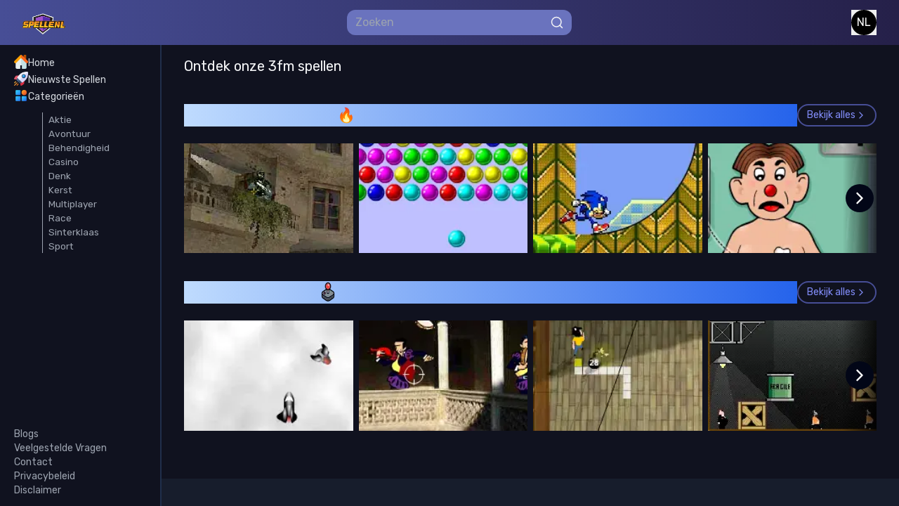

--- FILE ---
content_type: text/html; charset=utf-8
request_url: https://www.spelle.nl/spelletjes/3fm
body_size: 19545
content:
<!DOCTYPE html><html lang="en"><head><meta charSet="utf-8"/><meta name="viewport" content="width=device-width, initial-scale=1"/><link rel="stylesheet" href="/_next/static/css/fccd6d0eaf22a08a.css?dpl=dpl_Ei6oMwRVgSV7WB5TmR2QwsVk3Agu" data-precedence="next"/><link rel="stylesheet" href="/_next/static/css/13b7d2e2c34d554c.css?dpl=dpl_Ei6oMwRVgSV7WB5TmR2QwsVk3Agu" data-precedence="next"/><link rel="stylesheet" href="/_next/static/css/70cc13f24396743c.css?dpl=dpl_Ei6oMwRVgSV7WB5TmR2QwsVk3Agu" data-precedence="next"/><link rel="preload" as="script" fetchPriority="low" href="/_next/static/chunks/webpack-373f4ad918cb1476.js?dpl=dpl_Ei6oMwRVgSV7WB5TmR2QwsVk3Agu"/><script src="/_next/static/chunks/fd9d1056-5d07d39d2bc35e9f.js?dpl=dpl_Ei6oMwRVgSV7WB5TmR2QwsVk3Agu" async=""></script><script src="/_next/static/chunks/2117-4d1e840b7904c0ba.js?dpl=dpl_Ei6oMwRVgSV7WB5TmR2QwsVk3Agu" async=""></script><script src="/_next/static/chunks/main-app-dd9357982cbe95c2.js?dpl=dpl_Ei6oMwRVgSV7WB5TmR2QwsVk3Agu" async=""></script><script src="/_next/static/chunks/4438-60577fa6eb9f07a8.js?dpl=dpl_Ei6oMwRVgSV7WB5TmR2QwsVk3Agu" async=""></script><script src="/_next/static/chunks/7648-bfddf99334c00e7e.js?dpl=dpl_Ei6oMwRVgSV7WB5TmR2QwsVk3Agu" async=""></script><script src="/_next/static/chunks/9592-62264c85559f9cac.js?dpl=dpl_Ei6oMwRVgSV7WB5TmR2QwsVk3Agu" async=""></script><script src="/_next/static/chunks/app/layout-0565f846d2f31ff3.js?dpl=dpl_Ei6oMwRVgSV7WB5TmR2QwsVk3Agu" async=""></script><script src="/_next/static/chunks/6137-d1df8c255780f79c.js?dpl=dpl_Ei6oMwRVgSV7WB5TmR2QwsVk3Agu" async=""></script><script src="/_next/static/chunks/2972-44bd77d48aa3f0da.js?dpl=dpl_Ei6oMwRVgSV7WB5TmR2QwsVk3Agu" async=""></script><script src="/_next/static/chunks/2344-95a94df0188d4306.js?dpl=dpl_Ei6oMwRVgSV7WB5TmR2QwsVk3Agu" async=""></script><script src="/_next/static/chunks/5878-3b028cc00069d264.js?dpl=dpl_Ei6oMwRVgSV7WB5TmR2QwsVk3Agu" async=""></script><script src="/_next/static/chunks/418-a7efb7e0a27cb527.js?dpl=dpl_Ei6oMwRVgSV7WB5TmR2QwsVk3Agu" async=""></script><script src="/_next/static/chunks/8558-e942ba155ca9416b.js?dpl=dpl_Ei6oMwRVgSV7WB5TmR2QwsVk3Agu" async=""></script><script src="/_next/static/chunks/9814-c1b71eb517168cff.js?dpl=dpl_Ei6oMwRVgSV7WB5TmR2QwsVk3Agu" async=""></script><script src="/_next/static/chunks/1237-78cc294b68e2fa6a.js?dpl=dpl_Ei6oMwRVgSV7WB5TmR2QwsVk3Agu" async=""></script><script src="/_next/static/chunks/app/(main)/spelletjes/%5Bslug%5D/page-01b0776e1024f74f.js?dpl=dpl_Ei6oMwRVgSV7WB5TmR2QwsVk3Agu" async=""></script><script src="/_next/static/chunks/9521-f15691beb502a05c.js?dpl=dpl_Ei6oMwRVgSV7WB5TmR2QwsVk3Agu" async=""></script><script src="/_next/static/chunks/app/(main)/layout-281d7ca4fa7ed135.js?dpl=dpl_Ei6oMwRVgSV7WB5TmR2QwsVk3Agu" async=""></script><link rel="preload" href="https://www.googletagmanager.com/gtm.js?id=GTM-WHG2T9ZS" as="script"/><link rel="preload" href="https://pagead2.googlesyndication.com/pagead/js/adsbygoogle.js?client=ca-pub-4861412719335287" as="script" crossorigin=""/><meta name="google-adsense-account" content="ca-pub-4861412719335287"/><title>3fm games - Play the online games.</title><meta name="description" content="Play 3fm games on Spelle. Enjoy our most popular games with more of 3fm."/><meta name="keywords" content="online games,play free games,Spelle,browser games"/><link rel="canonical" href="https://spelle.com"/><meta property="og:title" content="Spelle - Free Online Games"/><meta property="og:description" content="Play hundreds of free online games instantly. No downloads required!"/><meta property="og:url" content="https://spelle.nl"/><meta property="og:site_name" content="Spelle"/><meta property="og:image" content="https://spelle-nl-six.vercel.app/og-image.webp"/><meta property="og:image:width" content="1200"/><meta property="og:image:height" content="630"/><meta property="og:image:alt" content="Spelle - Play Free Online Games"/><meta property="og:type" content="website"/><meta name="twitter:card" content="summary_large_image"/><meta name="twitter:site" content="@spelle"/><meta name="twitter:title" content="Spelle - Free Online Games"/><meta name="twitter:description" content="Play hundreds of free online games instantly on Spelle."/><meta name="twitter:image" content="https://spelle-nl-six.vercel.app/og-image.webp"/><link rel="icon" href="/favicon.ico" type="image/x-icon" sizes="192x192"/><meta name="next-size-adjust"/><script src="/_next/static/chunks/polyfills-42372ed130431b0a.js?dpl=dpl_Ei6oMwRVgSV7WB5TmR2QwsVk3Agu" noModule=""></script></head><body class="__className_e341c9 __variable_c90494 antialiased"><div class="h-screen flex flex-col overflow-hidden bg-primaryBackground w-full"><div class="flex relative items-center justify-between bg-gradient-to-r from-secondaryBackground to-[#252049] py-3.5 px-4 sm:px-8 w-full"><div class="flex items-center gap-3"><div><svg xmlns="http://www.w3.org/2000/svg" width="20" height="20" viewBox="0 0 24 24" fill="none" class="cursor-pointer lg:hidden" data-src="https://cdn.hugeicons.com/icons/menu-collapse-stroke-rounded.svg?v=2.0" xmlns:xlink="http://www.w3.org/1999/xlink" role="img" color="#fff"><path d="M3 6H17" stroke="#fff" stroke-width="1.5" stroke-linecap="round" stroke-linejoin="round"></path><path d="M3 12H13" stroke="#fff" stroke-width="1.5" stroke-linecap="round" stroke-linejoin="round"></path><path d="M3 18H17" stroke="#fff" stroke-width="1.5" stroke-linecap="round" stroke-linejoin="round"></path><path d="M21 8L19.8462 8.87652C17.9487 10.318 17 11.0388 17 12C17 12.9612 17.9487 13.682 19.8462 15.1235L21 16" stroke="#fff" stroke-width="1.5" stroke-linecap="round" stroke-linejoin="round"></path></svg></div><a class="text-base sm:text-lg text-gray-100" href="/"><img alt="logo" loading="lazy" width="957" height="521" decoding="async" data-nimg="1" class="w-14 sm:w-16" style="color:transparent" srcSet="/_next/image?url=%2F_next%2Fstatic%2Fmedia%2Flogo.28485e10.png&amp;w=1080&amp;q=75&amp;dpl=dpl_Ei6oMwRVgSV7WB5TmR2QwsVk3Agu 1x, /_next/image?url=%2F_next%2Fstatic%2Fmedia%2Flogo.28485e10.png&amp;w=1920&amp;q=75&amp;dpl=dpl_Ei6oMwRVgSV7WB5TmR2QwsVk3Agu 2x" src="/_next/image?url=%2F_next%2Fstatic%2Fmedia%2Flogo.28485e10.png&amp;w=1920&amp;q=75&amp;dpl=dpl_Ei6oMwRVgSV7WB5TmR2QwsVk3Agu"/></a></div><div class="sm:min-w-80  custom-container"><div class="relative"><input type="text" readOnly="" placeholder="Zoeken" class="w-full hidden sm:inline-block bg-[#6A73BE] py-1.5 px-3 pr-8 text-gray-100 rounded-xl focus:border-none focus:outline-none focus:"/><svg xmlns="http://www.w3.org/2000/svg" width="18" height="18" viewBox="0 0 24 24" fill="none" stroke-width="2" stroke-linecap="round" stroke-linejoin="round" color="currentColor" class="absolute hidden sm:inline-block top-1/2 right-0 sm:right-3 -translate-y-1/2 text-gray-100 cursor-pointer "><path d="M17.5 17.5L22 22" stroke="currentColor"></path><path d="M20 11C20 6.02944 15.9706 2 11 2C6.02944 2 2 6.02944 2 11C2 15.9706 6.02944 20 11 20C15.9706 20 20 15.9706 20 11Z" stroke="currentColor"></path></svg></div><svg xmlns="http://www.w3.org/2000/svg" width="18" height="18" viewBox="0 0 24 24" fill="none" stroke-width="2" stroke-linecap="round" stroke-linejoin="round" color="currentColor" class="absolute right-16 sm:hidden top-1/2 -translate-y-1/2 text-gray-100 cursor-pointer "><path d="M17.5 17.5L22 22" stroke="currentColor"></path><path d="M20 11C20 6.02944 15.9706 2 11 2C6.02944 2 2 6.02944 2 11C2 15.9706 6.02944 20 11 20C15.9706 20 20 15.9706 20 11Z" stroke="currentColor"></path></svg></div><button type="button" id="radix-:R6pusq:" aria-haspopup="menu" aria-expanded="false" data-state="closed" class="focus:!border-none focus:!outline-none focus:!ring-0"><div class="rounded-full bg-black text-white p-2 w-9 h-9 flex items-center justify-center ">EN</div></button></div><div class="flex flex-1 overflow-hidden"><aside class="w-[230px] hidden lg:flex flex-col flex-shrink-0 border-r-2 border-blue-400/20 py-3 px-5 h-full"><!--$--><div class="flex-1 flex flex-col overflow-hidden "><div class="flex flex-col gap-4"><div class="flex items-center gap-5 cursor-pointer"><img alt="home" loading="lazy" width="128" height="128" decoding="async" data-nimg="1" class="w-5" style="color:transparent" srcSet="/_next/image?url=%2F_next%2Fstatic%2Fmedia%2Fhome%20icon.5ea9fbb7.png&amp;w=128&amp;q=75&amp;dpl=dpl_Ei6oMwRVgSV7WB5TmR2QwsVk3Agu 1x, /_next/image?url=%2F_next%2Fstatic%2Fmedia%2Fhome%20icon.5ea9fbb7.png&amp;w=256&amp;q=75&amp;dpl=dpl_Ei6oMwRVgSV7WB5TmR2QwsVk3Agu 2x" src="/_next/image?url=%2F_next%2Fstatic%2Fmedia%2Fhome%20icon.5ea9fbb7.png&amp;w=256&amp;q=75&amp;dpl=dpl_Ei6oMwRVgSV7WB5TmR2QwsVk3Agu"/><p class=" text-sm mt-1 text-gray-300">Home</p></div><div class="flex items-center gap-5 cursor-pointer"><img alt="home" loading="lazy" width="128" height="128" decoding="async" data-nimg="1" class="w-5" style="color:transparent" srcSet="/_next/image?url=%2F_next%2Fstatic%2Fmedia%2Fshuttle_2285537.5ea71807.png&amp;w=128&amp;q=75&amp;dpl=dpl_Ei6oMwRVgSV7WB5TmR2QwsVk3Agu 1x, /_next/image?url=%2F_next%2Fstatic%2Fmedia%2Fshuttle_2285537.5ea71807.png&amp;w=256&amp;q=75&amp;dpl=dpl_Ei6oMwRVgSV7WB5TmR2QwsVk3Agu 2x" src="/_next/image?url=%2F_next%2Fstatic%2Fmedia%2Fshuttle_2285537.5ea71807.png&amp;w=256&amp;q=75&amp;dpl=dpl_Ei6oMwRVgSV7WB5TmR2QwsVk3Agu"/><p class=" text-sm mt-1 text-gray-300">Nieuwste Spellen</p></div><div class="flex items-center gap-5 cursor-pointer"><img alt="home" loading="lazy" width="128" height="128" decoding="async" data-nimg="1" class="w-5" style="color:transparent" srcSet="/_next/image?url=%2F_next%2Fstatic%2Fmedia%2Fshapes_15008533.ad89acec.png&amp;w=128&amp;q=75&amp;dpl=dpl_Ei6oMwRVgSV7WB5TmR2QwsVk3Agu 1x, /_next/image?url=%2F_next%2Fstatic%2Fmedia%2Fshapes_15008533.ad89acec.png&amp;w=256&amp;q=75&amp;dpl=dpl_Ei6oMwRVgSV7WB5TmR2QwsVk3Agu 2x" src="/_next/image?url=%2F_next%2Fstatic%2Fmedia%2Fshapes_15008533.ad89acec.png&amp;w=256&amp;q=75&amp;dpl=dpl_Ei6oMwRVgSV7WB5TmR2QwsVk3Agu"/><p class=" text-sm mt-1 text-gray-300">Categorieën</p></div></div><div dir="ltr" class="relative overflow-hidden mt-3 pl-10 text-gray-400 flex-1 overflow-y-auto overflow-x-hidden" style="position:relative;--radix-scroll-area-corner-width:0px;--radix-scroll-area-corner-height:0px"><style>[data-radix-scroll-area-viewport]{scrollbar-width:none;-ms-overflow-style:none;-webkit-overflow-scrolling:touch;}[data-radix-scroll-area-viewport]::-webkit-scrollbar{display:none}</style><div data-radix-scroll-area-viewport="" class="h-full w-full rounded-[inherit]" style="overflow-x:hidden;overflow-y:hidden"><div style="min-width:100%;display:table"><div class="flex flex-col gap-1.5 border-l border-gray-400 pl-2 text-[0.85rem]"><div class="hover:translate-x-1.5 transition-all duration-200 cursor-pointer">Action</div><div class="hover:translate-x-1.5 transition-all duration-200 cursor-pointer">Adventure</div><div class="hover:translate-x-1.5 transition-all duration-200 cursor-pointer">Skill</div><div class="hover:translate-x-1.5 transition-all duration-200 cursor-pointer">Casino</div><div class="hover:translate-x-1.5 transition-all duration-200 cursor-pointer">Puzzle</div><div class="hover:translate-x-1.5 transition-all duration-200 cursor-pointer">Christmas</div><div class="hover:translate-x-1.5 transition-all duration-200 cursor-pointer">Multiplayer</div><div class="hover:translate-x-1.5 transition-all duration-200 cursor-pointer">Racing</div><div class="hover:translate-x-1.5 transition-all duration-200 cursor-pointer">Saint Nicholas</div><div class="hover:translate-x-1.5 transition-all duration-200 cursor-pointer">Sports</div></div></div></div></div></div><!--/$--><div class="text-gray-400 flex flex-col gap-1 text-sm pt-2"><a class="cursor-pointer" href="/blogs">Blogs</a><a class="cursor-pointer" href="/faqs">Veelgestelde Vragen</a><a class="cursor-pointer" href="/contact">Contact</a><a class="cursor-pointer" href="/privacy-policy">Privacybeleid</a><a class="cursor-pointer" href="/disclaimer">Disclaimer</a></div></aside><main class="flex-1 overflow-y-auto "><main class="px-4 sm:px-8 py-4 max-w-[1500px] mx-auto"><section><h2 class="text-lg sm:text-xl text-gray-100">Ontdek onze<!-- --> <!-- -->3fm<!-- --> <!-- -->spellen</h2></section><section class="mt-10"><div class="flex items-center justify-between gap-3 mb-4 sm:mb-6"><h3 class="bg-gradient-to-r from-blue-200 to-blue-600 bg-clip-text text-transparent w-fit flex-1 text-xl lg:text-2xl flex items-center gap-2 sm:gap-4">Populairste Spellen<img alt="emojji" loading="lazy" width="128" height="128" decoding="async" data-nimg="1" class="w-4 sm:w-6" style="color:transparent" src="/_next/static/media/fire emoji.1b961693.svg"/> </h3><a class="flex items-center text-sm gap-2 text-indigo-400 border sm:border-2 px-3 py-1 rounded-full border-secondaryBackground group" href="/popular">Bekijk alles<svg xmlns="http://www.w3.org/2000/svg" width="16" height="16" viewBox="0 0 24 24" fill="none" stroke="currentColor" stroke-width="2" stroke-linecap="round" stroke-linejoin="round" class="lucide lucide-chevron-right group-hover:translate-x-1 transition-all" aria-hidden="true"><path d="m9 18 6-6-6-6"></path></svg></a></div><div class="embla mt-3 my-5 relative group"><div class="embla__viewport "><div class="embla__container"><div class="embla__slide "><div class="embla__slide__number flex-col flex "><div class="relative"><img alt="Counter Strike" loading="lazy" width="400" height="300" decoding="async" data-nimg="1" class="aspect-[120/78] object-cover" style="color:transparent;background-size:cover;background-position:50% 50%;background-repeat:no-repeat;background-image:url(&quot;data:image/svg+xml;charset=utf-8,%3Csvg xmlns=&#x27;http://www.w3.org/2000/svg&#x27; viewBox=&#x27;0 0 400 300&#x27;%3E%3Cfilter id=&#x27;b&#x27; color-interpolation-filters=&#x27;sRGB&#x27;%3E%3CfeGaussianBlur stdDeviation=&#x27;20&#x27;/%3E%3CfeColorMatrix values=&#x27;1 0 0 0 0 0 1 0 0 0 0 0 1 0 0 0 0 0 100 -1&#x27; result=&#x27;s&#x27;/%3E%3CfeFlood x=&#x27;0&#x27; y=&#x27;0&#x27; width=&#x27;100%25&#x27; height=&#x27;100%25&#x27;/%3E%3CfeComposite operator=&#x27;out&#x27; in=&#x27;s&#x27;/%3E%3CfeComposite in2=&#x27;SourceGraphic&#x27;/%3E%3CfeGaussianBlur stdDeviation=&#x27;20&#x27;/%3E%3C/filter%3E%3Cimage width=&#x27;100%25&#x27; height=&#x27;100%25&#x27; x=&#x27;0&#x27; y=&#x27;0&#x27; preserveAspectRatio=&#x27;none&#x27; style=&#x27;filter: url(%23b);&#x27; href=&#x27;/_next/static/media/blur image.c7a77043.avif&#x27;/%3E%3C/svg%3E&quot;)" srcSet="/_next/image?url=https%3A%2F%2Fi.ibb.co%2FTDc0LNvK%2F711.webp&amp;w=640&amp;q=75&amp;dpl=dpl_Ei6oMwRVgSV7WB5TmR2QwsVk3Agu 1x, /_next/image?url=https%3A%2F%2Fi.ibb.co%2FTDc0LNvK%2F711.webp&amp;w=828&amp;q=75&amp;dpl=dpl_Ei6oMwRVgSV7WB5TmR2QwsVk3Agu 2x" src="/_next/image?url=https%3A%2F%2Fi.ibb.co%2FTDc0LNvK%2F711.webp&amp;w=828&amp;q=75&amp;dpl=dpl_Ei6oMwRVgSV7WB5TmR2QwsVk3Agu"/><div class="absolute -inset-[1px] p-2 sm:p-3 flex flex-col justify-between overflow-hidden cursor-pointer"><div class="absolute inset-0 bg-gradient-to-t from-black/95 to-black/20 backdrop-blur-[1px] pointer-events-none " style="opacity:0"></div><div class="relative z-30 flex justify-end" style="opacity:0;transform:translateY(10px)"><a class="text-sm sm:text-base flex items-center gap-2 bg-[#201D48] hover:bg-[#13122c] transition-all duration-300 px-2 sm:px-3 py-1 sm:py-2 rounded-lg text-gray-200" href="/counter-strike-spel">Play <svg fill="#e5e7eb" width="20px" height="20px" viewBox="0 0 1.6 1.6" xmlns="http://www.w3.org/2000/svg" xmlns:xlink="http://www.w3.org/1999/xlink"><title>icn/play</title><path d="M0.501 1.29a0.064 0.064 0 0 1 -0.091 -0.023 0.07 0.07 0 0 1 -0.01 -0.036V0.369C0.4 0.331 0.43 0.3 0.466 0.3a0.064 0.064 0 0 1 0.035 0.01l0.668 0.431a0.071 0.071 0 0 1 0 0.118z" id="a"></path></svg></a></div><div class="z-10 text-gray-200 " style="opacity:0;transform:translateY(8px)"><div><div class="flex gap-1 text-sm">3.6<!-- --> <svg fill="#eab308" width="18px" height="18px" viewBox="0 0 24 24" xmlns="http://www.w3.org/2000/svg" enable-background="new 0 0 24 24" class="!-mt-[1px]"><path d="M22,10.1c0.1-0.5-0.3-1.1-0.8-1.1l-5.7-0.8L12.9,3c-0.1-0.2-0.2-0.3-0.4-0.4C12,2.3,11.4,2.5,11.1,3L8.6,8.2L2.9,9C2.6,9,2.4,9.1,2.3,9.3c-0.4,0.4-0.4,1,0,1.4l4.1,4l-1,5.7c0,0.2,0,0.4,0.1,0.6c0.3,0.5,0.9,0.7,1.4,0.4l5.1-2.7l5.1,2.7c0.1,0.1,0.3,0.1,0.5,0.1v0c0.1,0,0.1,0,0.2,0c0.5-0.1,0.9-0.6,0.8-1.2l-1-5.7l4.1-4C21.9,10.5,22,10.3,22,10.1z"></path></svg> </div></div><div class="text-lg sm:text-xl">Counter Strike<!-- --> </div></div></div></div></div></div><div class="embla__slide "><div class="embla__slide__number flex-col flex "><div class="relative"><img alt="Bubbles 3" loading="lazy" width="400" height="300" decoding="async" data-nimg="1" class="aspect-[120/78] object-cover" style="color:transparent;background-size:cover;background-position:50% 50%;background-repeat:no-repeat;background-image:url(&quot;data:image/svg+xml;charset=utf-8,%3Csvg xmlns=&#x27;http://www.w3.org/2000/svg&#x27; viewBox=&#x27;0 0 400 300&#x27;%3E%3Cfilter id=&#x27;b&#x27; color-interpolation-filters=&#x27;sRGB&#x27;%3E%3CfeGaussianBlur stdDeviation=&#x27;20&#x27;/%3E%3CfeColorMatrix values=&#x27;1 0 0 0 0 0 1 0 0 0 0 0 1 0 0 0 0 0 100 -1&#x27; result=&#x27;s&#x27;/%3E%3CfeFlood x=&#x27;0&#x27; y=&#x27;0&#x27; width=&#x27;100%25&#x27; height=&#x27;100%25&#x27;/%3E%3CfeComposite operator=&#x27;out&#x27; in=&#x27;s&#x27;/%3E%3CfeComposite in2=&#x27;SourceGraphic&#x27;/%3E%3CfeGaussianBlur stdDeviation=&#x27;20&#x27;/%3E%3C/filter%3E%3Cimage width=&#x27;100%25&#x27; height=&#x27;100%25&#x27; x=&#x27;0&#x27; y=&#x27;0&#x27; preserveAspectRatio=&#x27;none&#x27; style=&#x27;filter: url(%23b);&#x27; href=&#x27;/_next/static/media/blur image.c7a77043.avif&#x27;/%3E%3C/svg%3E&quot;)" srcSet="/_next/image?url=https%3A%2F%2Fi.ibb.co%2F5hJkwZGK%2F1090.webp&amp;w=640&amp;q=75&amp;dpl=dpl_Ei6oMwRVgSV7WB5TmR2QwsVk3Agu 1x, /_next/image?url=https%3A%2F%2Fi.ibb.co%2F5hJkwZGK%2F1090.webp&amp;w=828&amp;q=75&amp;dpl=dpl_Ei6oMwRVgSV7WB5TmR2QwsVk3Agu 2x" src="/_next/image?url=https%3A%2F%2Fi.ibb.co%2F5hJkwZGK%2F1090.webp&amp;w=828&amp;q=75&amp;dpl=dpl_Ei6oMwRVgSV7WB5TmR2QwsVk3Agu"/><div class="absolute -inset-[1px] p-2 sm:p-3 flex flex-col justify-between overflow-hidden cursor-pointer"><div class="absolute inset-0 bg-gradient-to-t from-black/95 to-black/20 backdrop-blur-[1px] pointer-events-none " style="opacity:0"></div><div class="relative z-30 flex justify-end" style="opacity:0;transform:translateY(10px)"><a class="text-sm sm:text-base flex items-center gap-2 bg-[#201D48] hover:bg-[#13122c] transition-all duration-300 px-2 sm:px-3 py-1 sm:py-2 rounded-lg text-gray-200" href="/bubbels-3-spel">Play <svg fill="#e5e7eb" width="20px" height="20px" viewBox="0 0 1.6 1.6" xmlns="http://www.w3.org/2000/svg" xmlns:xlink="http://www.w3.org/1999/xlink"><title>icn/play</title><path d="M0.501 1.29a0.064 0.064 0 0 1 -0.091 -0.023 0.07 0.07 0 0 1 -0.01 -0.036V0.369C0.4 0.331 0.43 0.3 0.466 0.3a0.064 0.064 0 0 1 0.035 0.01l0.668 0.431a0.071 0.071 0 0 1 0 0.118z" id="a"></path></svg></a></div><div class="z-10 text-gray-200 " style="opacity:0;transform:translateY(8px)"><div><div class="flex gap-1 text-sm">3<!-- --> <svg fill="#eab308" width="18px" height="18px" viewBox="0 0 24 24" xmlns="http://www.w3.org/2000/svg" enable-background="new 0 0 24 24" class="!-mt-[1px]"><path d="M22,10.1c0.1-0.5-0.3-1.1-0.8-1.1l-5.7-0.8L12.9,3c-0.1-0.2-0.2-0.3-0.4-0.4C12,2.3,11.4,2.5,11.1,3L8.6,8.2L2.9,9C2.6,9,2.4,9.1,2.3,9.3c-0.4,0.4-0.4,1,0,1.4l4.1,4l-1,5.7c0,0.2,0,0.4,0.1,0.6c0.3,0.5,0.9,0.7,1.4,0.4l5.1-2.7l5.1,2.7c0.1,0.1,0.3,0.1,0.5,0.1v0c0.1,0,0.1,0,0.2,0c0.5-0.1,0.9-0.6,0.8-1.2l-1-5.7l4.1-4C21.9,10.5,22,10.3,22,10.1z"></path></svg> </div></div><div class="text-lg sm:text-xl">Bubbles 3<!-- --> </div></div></div></div></div></div><div class="embla__slide "><div class="embla__slide__number flex-col flex "><div class="relative"><img alt="Sonic game 1" loading="lazy" width="400" height="300" decoding="async" data-nimg="1" class="aspect-[120/78] object-cover" style="color:transparent;background-size:cover;background-position:50% 50%;background-repeat:no-repeat;background-image:url(&quot;data:image/svg+xml;charset=utf-8,%3Csvg xmlns=&#x27;http://www.w3.org/2000/svg&#x27; viewBox=&#x27;0 0 400 300&#x27;%3E%3Cfilter id=&#x27;b&#x27; color-interpolation-filters=&#x27;sRGB&#x27;%3E%3CfeGaussianBlur stdDeviation=&#x27;20&#x27;/%3E%3CfeColorMatrix values=&#x27;1 0 0 0 0 0 1 0 0 0 0 0 1 0 0 0 0 0 100 -1&#x27; result=&#x27;s&#x27;/%3E%3CfeFlood x=&#x27;0&#x27; y=&#x27;0&#x27; width=&#x27;100%25&#x27; height=&#x27;100%25&#x27;/%3E%3CfeComposite operator=&#x27;out&#x27; in=&#x27;s&#x27;/%3E%3CfeComposite in2=&#x27;SourceGraphic&#x27;/%3E%3CfeGaussianBlur stdDeviation=&#x27;20&#x27;/%3E%3C/filter%3E%3Cimage width=&#x27;100%25&#x27; height=&#x27;100%25&#x27; x=&#x27;0&#x27; y=&#x27;0&#x27; preserveAspectRatio=&#x27;none&#x27; style=&#x27;filter: url(%23b);&#x27; href=&#x27;/_next/static/media/blur image.c7a77043.avif&#x27;/%3E%3C/svg%3E&quot;)" srcSet="/_next/image?url=https%3A%2F%2Fi.ibb.co%2FhR2yVdtr%2F1012.webp&amp;w=640&amp;q=75&amp;dpl=dpl_Ei6oMwRVgSV7WB5TmR2QwsVk3Agu 1x, /_next/image?url=https%3A%2F%2Fi.ibb.co%2FhR2yVdtr%2F1012.webp&amp;w=828&amp;q=75&amp;dpl=dpl_Ei6oMwRVgSV7WB5TmR2QwsVk3Agu 2x" src="/_next/image?url=https%3A%2F%2Fi.ibb.co%2FhR2yVdtr%2F1012.webp&amp;w=828&amp;q=75&amp;dpl=dpl_Ei6oMwRVgSV7WB5TmR2QwsVk3Agu"/><div class="absolute -inset-[1px] p-2 sm:p-3 flex flex-col justify-between overflow-hidden cursor-pointer"><div class="absolute inset-0 bg-gradient-to-t from-black/95 to-black/20 backdrop-blur-[1px] pointer-events-none " style="opacity:0"></div><div class="relative z-30 flex justify-end" style="opacity:0;transform:translateY(10px)"><a class="text-sm sm:text-base flex items-center gap-2 bg-[#201D48] hover:bg-[#13122c] transition-all duration-300 px-2 sm:px-3 py-1 sm:py-2 rounded-lg text-gray-200" href="/sonic-game-1-spel">Play <svg fill="#e5e7eb" width="20px" height="20px" viewBox="0 0 1.6 1.6" xmlns="http://www.w3.org/2000/svg" xmlns:xlink="http://www.w3.org/1999/xlink"><title>icn/play</title><path d="M0.501 1.29a0.064 0.064 0 0 1 -0.091 -0.023 0.07 0.07 0 0 1 -0.01 -0.036V0.369C0.4 0.331 0.43 0.3 0.466 0.3a0.064 0.064 0 0 1 0.035 0.01l0.668 0.431a0.071 0.071 0 0 1 0 0.118z" id="a"></path></svg></a></div><div class="z-10 text-gray-200 " style="opacity:0;transform:translateY(8px)"><div><div class="flex gap-1 text-sm">4.2<!-- --> <svg fill="#eab308" width="18px" height="18px" viewBox="0 0 24 24" xmlns="http://www.w3.org/2000/svg" enable-background="new 0 0 24 24" class="!-mt-[1px]"><path d="M22,10.1c0.1-0.5-0.3-1.1-0.8-1.1l-5.7-0.8L12.9,3c-0.1-0.2-0.2-0.3-0.4-0.4C12,2.3,11.4,2.5,11.1,3L8.6,8.2L2.9,9C2.6,9,2.4,9.1,2.3,9.3c-0.4,0.4-0.4,1,0,1.4l4.1,4l-1,5.7c0,0.2,0,0.4,0.1,0.6c0.3,0.5,0.9,0.7,1.4,0.4l5.1-2.7l5.1,2.7c0.1,0.1,0.3,0.1,0.5,0.1v0c0.1,0,0.1,0,0.2,0c0.5-0.1,0.9-0.6,0.8-1.2l-1-5.7l4.1-4C21.9,10.5,22,10.3,22,10.1z"></path></svg> </div></div><div class="text-lg sm:text-xl">Sonic game 1<!-- --> </div></div></div></div></div></div><div class="embla__slide "><div class="embla__slide__number flex-col flex "><div class="relative"><img alt="Drunken Sexual Doctor" loading="lazy" width="400" height="300" decoding="async" data-nimg="1" class="aspect-[120/78] object-cover" style="color:transparent;background-size:cover;background-position:50% 50%;background-repeat:no-repeat;background-image:url(&quot;data:image/svg+xml;charset=utf-8,%3Csvg xmlns=&#x27;http://www.w3.org/2000/svg&#x27; viewBox=&#x27;0 0 400 300&#x27;%3E%3Cfilter id=&#x27;b&#x27; color-interpolation-filters=&#x27;sRGB&#x27;%3E%3CfeGaussianBlur stdDeviation=&#x27;20&#x27;/%3E%3CfeColorMatrix values=&#x27;1 0 0 0 0 0 1 0 0 0 0 0 1 0 0 0 0 0 100 -1&#x27; result=&#x27;s&#x27;/%3E%3CfeFlood x=&#x27;0&#x27; y=&#x27;0&#x27; width=&#x27;100%25&#x27; height=&#x27;100%25&#x27;/%3E%3CfeComposite operator=&#x27;out&#x27; in=&#x27;s&#x27;/%3E%3CfeComposite in2=&#x27;SourceGraphic&#x27;/%3E%3CfeGaussianBlur stdDeviation=&#x27;20&#x27;/%3E%3C/filter%3E%3Cimage width=&#x27;100%25&#x27; height=&#x27;100%25&#x27; x=&#x27;0&#x27; y=&#x27;0&#x27; preserveAspectRatio=&#x27;none&#x27; style=&#x27;filter: url(%23b);&#x27; href=&#x27;/_next/static/media/blur image.c7a77043.avif&#x27;/%3E%3C/svg%3E&quot;)" srcSet="/_next/image?url=https%3A%2F%2Fi.ibb.co%2Fjkj7Q85F%2F1024.webp&amp;w=640&amp;q=75&amp;dpl=dpl_Ei6oMwRVgSV7WB5TmR2QwsVk3Agu 1x, /_next/image?url=https%3A%2F%2Fi.ibb.co%2Fjkj7Q85F%2F1024.webp&amp;w=828&amp;q=75&amp;dpl=dpl_Ei6oMwRVgSV7WB5TmR2QwsVk3Agu 2x" src="/_next/image?url=https%3A%2F%2Fi.ibb.co%2Fjkj7Q85F%2F1024.webp&amp;w=828&amp;q=75&amp;dpl=dpl_Ei6oMwRVgSV7WB5TmR2QwsVk3Agu"/><div class="absolute -inset-[1px] p-2 sm:p-3 flex flex-col justify-between overflow-hidden cursor-pointer"><div class="absolute inset-0 bg-gradient-to-t from-black/95 to-black/20 backdrop-blur-[1px] pointer-events-none " style="opacity:0"></div><div class="relative z-30 flex justify-end" style="opacity:0;transform:translateY(10px)"><a class="text-sm sm:text-base flex items-center gap-2 bg-[#201D48] hover:bg-[#13122c] transition-all duration-300 px-2 sm:px-3 py-1 sm:py-2 rounded-lg text-gray-200" href="/dronken-dokter-spel">Play <svg fill="#e5e7eb" width="20px" height="20px" viewBox="0 0 1.6 1.6" xmlns="http://www.w3.org/2000/svg" xmlns:xlink="http://www.w3.org/1999/xlink"><title>icn/play</title><path d="M0.501 1.29a0.064 0.064 0 0 1 -0.091 -0.023 0.07 0.07 0 0 1 -0.01 -0.036V0.369C0.4 0.331 0.43 0.3 0.466 0.3a0.064 0.064 0 0 1 0.035 0.01l0.668 0.431a0.071 0.071 0 0 1 0 0.118z" id="a"></path></svg></a></div><div class="z-10 text-gray-200 " style="opacity:0;transform:translateY(8px)"><div><div class="flex gap-1 text-sm">2.9<!-- --> <svg fill="#eab308" width="18px" height="18px" viewBox="0 0 24 24" xmlns="http://www.w3.org/2000/svg" enable-background="new 0 0 24 24" class="!-mt-[1px]"><path d="M22,10.1c0.1-0.5-0.3-1.1-0.8-1.1l-5.7-0.8L12.9,3c-0.1-0.2-0.2-0.3-0.4-0.4C12,2.3,11.4,2.5,11.1,3L8.6,8.2L2.9,9C2.6,9,2.4,9.1,2.3,9.3c-0.4,0.4-0.4,1,0,1.4l4.1,4l-1,5.7c0,0.2,0,0.4,0.1,0.6c0.3,0.5,0.9,0.7,1.4,0.4l5.1-2.7l5.1,2.7c0.1,0.1,0.3,0.1,0.5,0.1v0c0.1,0,0.1,0,0.2,0c0.5-0.1,0.9-0.6,0.8-1.2l-1-5.7l4.1-4C21.9,10.5,22,10.3,22,10.1z"></path></svg> </div></div><div class="text-lg sm:text-xl">Drunken Sexual Doctor<!-- --> </div></div></div></div></div></div><div class="embla__slide "><div class="embla__slide__number flex-col flex "><div class="relative"><img alt="Tanks" loading="lazy" width="400" height="300" decoding="async" data-nimg="1" class="aspect-[120/78] object-cover" style="color:transparent;background-size:cover;background-position:50% 50%;background-repeat:no-repeat;background-image:url(&quot;data:image/svg+xml;charset=utf-8,%3Csvg xmlns=&#x27;http://www.w3.org/2000/svg&#x27; viewBox=&#x27;0 0 400 300&#x27;%3E%3Cfilter id=&#x27;b&#x27; color-interpolation-filters=&#x27;sRGB&#x27;%3E%3CfeGaussianBlur stdDeviation=&#x27;20&#x27;/%3E%3CfeColorMatrix values=&#x27;1 0 0 0 0 0 1 0 0 0 0 0 1 0 0 0 0 0 100 -1&#x27; result=&#x27;s&#x27;/%3E%3CfeFlood x=&#x27;0&#x27; y=&#x27;0&#x27; width=&#x27;100%25&#x27; height=&#x27;100%25&#x27;/%3E%3CfeComposite operator=&#x27;out&#x27; in=&#x27;s&#x27;/%3E%3CfeComposite in2=&#x27;SourceGraphic&#x27;/%3E%3CfeGaussianBlur stdDeviation=&#x27;20&#x27;/%3E%3C/filter%3E%3Cimage width=&#x27;100%25&#x27; height=&#x27;100%25&#x27; x=&#x27;0&#x27; y=&#x27;0&#x27; preserveAspectRatio=&#x27;none&#x27; style=&#x27;filter: url(%23b);&#x27; href=&#x27;/_next/static/media/blur image.c7a77043.avif&#x27;/%3E%3C/svg%3E&quot;)" srcSet="/_next/image?url=https%3A%2F%2Fi.ibb.co%2FmF1Zsq5b%2F506444d834d0.jpg&amp;w=640&amp;q=75&amp;dpl=dpl_Ei6oMwRVgSV7WB5TmR2QwsVk3Agu 1x, /_next/image?url=https%3A%2F%2Fi.ibb.co%2FmF1Zsq5b%2F506444d834d0.jpg&amp;w=828&amp;q=75&amp;dpl=dpl_Ei6oMwRVgSV7WB5TmR2QwsVk3Agu 2x" src="/_next/image?url=https%3A%2F%2Fi.ibb.co%2FmF1Zsq5b%2F506444d834d0.jpg&amp;w=828&amp;q=75&amp;dpl=dpl_Ei6oMwRVgSV7WB5TmR2QwsVk3Agu"/><div class="absolute -inset-[1px] p-2 sm:p-3 flex flex-col justify-between overflow-hidden cursor-pointer"><div class="absolute inset-0 bg-gradient-to-t from-black/95 to-black/20 backdrop-blur-[1px] pointer-events-none " style="opacity:0"></div><div class="relative z-30 flex justify-end" style="opacity:0;transform:translateY(10px)"><a class="text-sm sm:text-base flex items-center gap-2 bg-[#201D48] hover:bg-[#13122c] transition-all duration-300 px-2 sm:px-3 py-1 sm:py-2 rounded-lg text-gray-200" href="/tanks-spel">Play <svg fill="#e5e7eb" width="20px" height="20px" viewBox="0 0 1.6 1.6" xmlns="http://www.w3.org/2000/svg" xmlns:xlink="http://www.w3.org/1999/xlink"><title>icn/play</title><path d="M0.501 1.29a0.064 0.064 0 0 1 -0.091 -0.023 0.07 0.07 0 0 1 -0.01 -0.036V0.369C0.4 0.331 0.43 0.3 0.466 0.3a0.064 0.064 0 0 1 0.035 0.01l0.668 0.431a0.071 0.071 0 0 1 0 0.118z" id="a"></path></svg></a></div><div class="z-10 text-gray-200 " style="opacity:0;transform:translateY(8px)"><div><div class="flex gap-1 text-sm">4<!-- --> <svg fill="#eab308" width="18px" height="18px" viewBox="0 0 24 24" xmlns="http://www.w3.org/2000/svg" enable-background="new 0 0 24 24" class="!-mt-[1px]"><path d="M22,10.1c0.1-0.5-0.3-1.1-0.8-1.1l-5.7-0.8L12.9,3c-0.1-0.2-0.2-0.3-0.4-0.4C12,2.3,11.4,2.5,11.1,3L8.6,8.2L2.9,9C2.6,9,2.4,9.1,2.3,9.3c-0.4,0.4-0.4,1,0,1.4l4.1,4l-1,5.7c0,0.2,0,0.4,0.1,0.6c0.3,0.5,0.9,0.7,1.4,0.4l5.1-2.7l5.1,2.7c0.1,0.1,0.3,0.1,0.5,0.1v0c0.1,0,0.1,0,0.2,0c0.5-0.1,0.9-0.6,0.8-1.2l-1-5.7l4.1-4C21.9,10.5,22,10.3,22,10.1z"></path></svg> </div></div><div class="text-lg sm:text-xl">Tanks<!-- --> </div></div></div></div></div></div><div class="embla__slide "><div class="embla__slide__number flex-col flex "><div class="relative"><img alt="The sims" loading="lazy" width="400" height="300" decoding="async" data-nimg="1" class="aspect-[120/78] object-cover" style="color:transparent;background-size:cover;background-position:50% 50%;background-repeat:no-repeat;background-image:url(&quot;data:image/svg+xml;charset=utf-8,%3Csvg xmlns=&#x27;http://www.w3.org/2000/svg&#x27; viewBox=&#x27;0 0 400 300&#x27;%3E%3Cfilter id=&#x27;b&#x27; color-interpolation-filters=&#x27;sRGB&#x27;%3E%3CfeGaussianBlur stdDeviation=&#x27;20&#x27;/%3E%3CfeColorMatrix values=&#x27;1 0 0 0 0 0 1 0 0 0 0 0 1 0 0 0 0 0 100 -1&#x27; result=&#x27;s&#x27;/%3E%3CfeFlood x=&#x27;0&#x27; y=&#x27;0&#x27; width=&#x27;100%25&#x27; height=&#x27;100%25&#x27;/%3E%3CfeComposite operator=&#x27;out&#x27; in=&#x27;s&#x27;/%3E%3CfeComposite in2=&#x27;SourceGraphic&#x27;/%3E%3CfeGaussianBlur stdDeviation=&#x27;20&#x27;/%3E%3C/filter%3E%3Cimage width=&#x27;100%25&#x27; height=&#x27;100%25&#x27; x=&#x27;0&#x27; y=&#x27;0&#x27; preserveAspectRatio=&#x27;none&#x27; style=&#x27;filter: url(%23b);&#x27; href=&#x27;/_next/static/media/blur image.c7a77043.avif&#x27;/%3E%3C/svg%3E&quot;)" srcSet="/_next/image?url=https%3A%2F%2Fi.ibb.co%2FXZyYTRQH%2F1020.webp&amp;w=640&amp;q=75&amp;dpl=dpl_Ei6oMwRVgSV7WB5TmR2QwsVk3Agu 1x, /_next/image?url=https%3A%2F%2Fi.ibb.co%2FXZyYTRQH%2F1020.webp&amp;w=828&amp;q=75&amp;dpl=dpl_Ei6oMwRVgSV7WB5TmR2QwsVk3Agu 2x" src="/_next/image?url=https%3A%2F%2Fi.ibb.co%2FXZyYTRQH%2F1020.webp&amp;w=828&amp;q=75&amp;dpl=dpl_Ei6oMwRVgSV7WB5TmR2QwsVk3Agu"/><div class="absolute -inset-[1px] p-2 sm:p-3 flex flex-col justify-between overflow-hidden cursor-pointer"><div class="absolute inset-0 bg-gradient-to-t from-black/95 to-black/20 backdrop-blur-[1px] pointer-events-none " style="opacity:0"></div><div class="relative z-30 flex justify-end" style="opacity:0;transform:translateY(10px)"><a class="text-sm sm:text-base flex items-center gap-2 bg-[#201D48] hover:bg-[#13122c] transition-all duration-300 px-2 sm:px-3 py-1 sm:py-2 rounded-lg text-gray-200" href="/the-sims-spel">Play <svg fill="#e5e7eb" width="20px" height="20px" viewBox="0 0 1.6 1.6" xmlns="http://www.w3.org/2000/svg" xmlns:xlink="http://www.w3.org/1999/xlink"><title>icn/play</title><path d="M0.501 1.29a0.064 0.064 0 0 1 -0.091 -0.023 0.07 0.07 0 0 1 -0.01 -0.036V0.369C0.4 0.331 0.43 0.3 0.466 0.3a0.064 0.064 0 0 1 0.035 0.01l0.668 0.431a0.071 0.071 0 0 1 0 0.118z" id="a"></path></svg></a></div><div class="z-10 text-gray-200 " style="opacity:0;transform:translateY(8px)"><div><div class="flex gap-1 text-sm">1.5<!-- --> <svg fill="#eab308" width="18px" height="18px" viewBox="0 0 24 24" xmlns="http://www.w3.org/2000/svg" enable-background="new 0 0 24 24" class="!-mt-[1px]"><path d="M22,10.1c0.1-0.5-0.3-1.1-0.8-1.1l-5.7-0.8L12.9,3c-0.1-0.2-0.2-0.3-0.4-0.4C12,2.3,11.4,2.5,11.1,3L8.6,8.2L2.9,9C2.6,9,2.4,9.1,2.3,9.3c-0.4,0.4-0.4,1,0,1.4l4.1,4l-1,5.7c0,0.2,0,0.4,0.1,0.6c0.3,0.5,0.9,0.7,1.4,0.4l5.1-2.7l5.1,2.7c0.1,0.1,0.3,0.1,0.5,0.1v0c0.1,0,0.1,0,0.2,0c0.5-0.1,0.9-0.6,0.8-1.2l-1-5.7l4.1-4C21.9,10.5,22,10.3,22,10.1z"></path></svg> </div></div><div class="text-lg sm:text-xl">The sims<!-- --> </div></div></div></div></div></div><div class="embla__slide "><div class="embla__slide__number flex-col flex "><div class="relative"><img alt="Bloody Rage" loading="lazy" width="400" height="300" decoding="async" data-nimg="1" class="aspect-[120/78] object-cover" style="color:transparent;background-size:cover;background-position:50% 50%;background-repeat:no-repeat;background-image:url(&quot;data:image/svg+xml;charset=utf-8,%3Csvg xmlns=&#x27;http://www.w3.org/2000/svg&#x27; viewBox=&#x27;0 0 400 300&#x27;%3E%3Cfilter id=&#x27;b&#x27; color-interpolation-filters=&#x27;sRGB&#x27;%3E%3CfeGaussianBlur stdDeviation=&#x27;20&#x27;/%3E%3CfeColorMatrix values=&#x27;1 0 0 0 0 0 1 0 0 0 0 0 1 0 0 0 0 0 100 -1&#x27; result=&#x27;s&#x27;/%3E%3CfeFlood x=&#x27;0&#x27; y=&#x27;0&#x27; width=&#x27;100%25&#x27; height=&#x27;100%25&#x27;/%3E%3CfeComposite operator=&#x27;out&#x27; in=&#x27;s&#x27;/%3E%3CfeComposite in2=&#x27;SourceGraphic&#x27;/%3E%3CfeGaussianBlur stdDeviation=&#x27;20&#x27;/%3E%3C/filter%3E%3Cimage width=&#x27;100%25&#x27; height=&#x27;100%25&#x27; x=&#x27;0&#x27; y=&#x27;0&#x27; preserveAspectRatio=&#x27;none&#x27; style=&#x27;filter: url(%23b);&#x27; href=&#x27;/_next/static/media/blur image.c7a77043.avif&#x27;/%3E%3C/svg%3E&quot;)" srcSet="/_next/image?url=https%3A%2F%2Fi.ibb.co%2Fccfr8BqM%2F883.webp&amp;w=640&amp;q=75&amp;dpl=dpl_Ei6oMwRVgSV7WB5TmR2QwsVk3Agu 1x, /_next/image?url=https%3A%2F%2Fi.ibb.co%2Fccfr8BqM%2F883.webp&amp;w=828&amp;q=75&amp;dpl=dpl_Ei6oMwRVgSV7WB5TmR2QwsVk3Agu 2x" src="/_next/image?url=https%3A%2F%2Fi.ibb.co%2Fccfr8BqM%2F883.webp&amp;w=828&amp;q=75&amp;dpl=dpl_Ei6oMwRVgSV7WB5TmR2QwsVk3Agu"/><div class="absolute -inset-[1px] p-2 sm:p-3 flex flex-col justify-between overflow-hidden cursor-pointer"><div class="absolute inset-0 bg-gradient-to-t from-black/95 to-black/20 backdrop-blur-[1px] pointer-events-none " style="opacity:0"></div><div class="relative z-30 flex justify-end" style="opacity:0;transform:translateY(10px)"><a class="text-sm sm:text-base flex items-center gap-2 bg-[#201D48] hover:bg-[#13122c] transition-all duration-300 px-2 sm:px-3 py-1 sm:py-2 rounded-lg text-gray-200" href="/bloody-rage-spel">Play <svg fill="#e5e7eb" width="20px" height="20px" viewBox="0 0 1.6 1.6" xmlns="http://www.w3.org/2000/svg" xmlns:xlink="http://www.w3.org/1999/xlink"><title>icn/play</title><path d="M0.501 1.29a0.064 0.064 0 0 1 -0.091 -0.023 0.07 0.07 0 0 1 -0.01 -0.036V0.369C0.4 0.331 0.43 0.3 0.466 0.3a0.064 0.064 0 0 1 0.035 0.01l0.668 0.431a0.071 0.071 0 0 1 0 0.118z" id="a"></path></svg></a></div><div class="z-10 text-gray-200 " style="opacity:0;transform:translateY(8px)"><div><div class="flex gap-1 text-sm">3.5<!-- --> <svg fill="#eab308" width="18px" height="18px" viewBox="0 0 24 24" xmlns="http://www.w3.org/2000/svg" enable-background="new 0 0 24 24" class="!-mt-[1px]"><path d="M22,10.1c0.1-0.5-0.3-1.1-0.8-1.1l-5.7-0.8L12.9,3c-0.1-0.2-0.2-0.3-0.4-0.4C12,2.3,11.4,2.5,11.1,3L8.6,8.2L2.9,9C2.6,9,2.4,9.1,2.3,9.3c-0.4,0.4-0.4,1,0,1.4l4.1,4l-1,5.7c0,0.2,0,0.4,0.1,0.6c0.3,0.5,0.9,0.7,1.4,0.4l5.1-2.7l5.1,2.7c0.1,0.1,0.3,0.1,0.5,0.1v0c0.1,0,0.1,0,0.2,0c0.5-0.1,0.9-0.6,0.8-1.2l-1-5.7l4.1-4C21.9,10.5,22,10.3,22,10.1z"></path></svg> </div></div><div class="text-lg sm:text-xl">Bloody Rage<!-- --> </div></div></div></div></div></div><div class="embla__slide "><div class="embla__slide__number flex-col flex "><div class="relative"><img alt="Spongebob Squarepants" loading="lazy" width="400" height="300" decoding="async" data-nimg="1" class="aspect-[120/78] object-cover" style="color:transparent;background-size:cover;background-position:50% 50%;background-repeat:no-repeat;background-image:url(&quot;data:image/svg+xml;charset=utf-8,%3Csvg xmlns=&#x27;http://www.w3.org/2000/svg&#x27; viewBox=&#x27;0 0 400 300&#x27;%3E%3Cfilter id=&#x27;b&#x27; color-interpolation-filters=&#x27;sRGB&#x27;%3E%3CfeGaussianBlur stdDeviation=&#x27;20&#x27;/%3E%3CfeColorMatrix values=&#x27;1 0 0 0 0 0 1 0 0 0 0 0 1 0 0 0 0 0 100 -1&#x27; result=&#x27;s&#x27;/%3E%3CfeFlood x=&#x27;0&#x27; y=&#x27;0&#x27; width=&#x27;100%25&#x27; height=&#x27;100%25&#x27;/%3E%3CfeComposite operator=&#x27;out&#x27; in=&#x27;s&#x27;/%3E%3CfeComposite in2=&#x27;SourceGraphic&#x27;/%3E%3CfeGaussianBlur stdDeviation=&#x27;20&#x27;/%3E%3C/filter%3E%3Cimage width=&#x27;100%25&#x27; height=&#x27;100%25&#x27; x=&#x27;0&#x27; y=&#x27;0&#x27; preserveAspectRatio=&#x27;none&#x27; style=&#x27;filter: url(%23b);&#x27; href=&#x27;/_next/static/media/blur image.c7a77043.avif&#x27;/%3E%3C/svg%3E&quot;)" srcSet="/_next/image?url=https%3A%2F%2Fi.ibb.co%2F5xv2tmTH%2F76c2d9e4f53c.jpg&amp;w=640&amp;q=75&amp;dpl=dpl_Ei6oMwRVgSV7WB5TmR2QwsVk3Agu 1x, /_next/image?url=https%3A%2F%2Fi.ibb.co%2F5xv2tmTH%2F76c2d9e4f53c.jpg&amp;w=828&amp;q=75&amp;dpl=dpl_Ei6oMwRVgSV7WB5TmR2QwsVk3Agu 2x" src="/_next/image?url=https%3A%2F%2Fi.ibb.co%2F5xv2tmTH%2F76c2d9e4f53c.jpg&amp;w=828&amp;q=75&amp;dpl=dpl_Ei6oMwRVgSV7WB5TmR2QwsVk3Agu"/><div class="absolute -inset-[1px] p-2 sm:p-3 flex flex-col justify-between overflow-hidden cursor-pointer"><div class="absolute inset-0 bg-gradient-to-t from-black/95 to-black/20 backdrop-blur-[1px] pointer-events-none " style="opacity:0"></div><div class="relative z-30 flex justify-end" style="opacity:0;transform:translateY(10px)"><a class="text-sm sm:text-base flex items-center gap-2 bg-[#201D48] hover:bg-[#13122c] transition-all duration-300 px-2 sm:px-3 py-1 sm:py-2 rounded-lg text-gray-200" href="/spongebob-squarepants-spel">Play <svg fill="#e5e7eb" width="20px" height="20px" viewBox="0 0 1.6 1.6" xmlns="http://www.w3.org/2000/svg" xmlns:xlink="http://www.w3.org/1999/xlink"><title>icn/play</title><path d="M0.501 1.29a0.064 0.064 0 0 1 -0.091 -0.023 0.07 0.07 0 0 1 -0.01 -0.036V0.369C0.4 0.331 0.43 0.3 0.466 0.3a0.064 0.064 0 0 1 0.035 0.01l0.668 0.431a0.071 0.071 0 0 1 0 0.118z" id="a"></path></svg></a></div><div class="z-10 text-gray-200 " style="opacity:0;transform:translateY(8px)"><div><div class="flex gap-1 text-sm">2.8<!-- --> <svg fill="#eab308" width="18px" height="18px" viewBox="0 0 24 24" xmlns="http://www.w3.org/2000/svg" enable-background="new 0 0 24 24" class="!-mt-[1px]"><path d="M22,10.1c0.1-0.5-0.3-1.1-0.8-1.1l-5.7-0.8L12.9,3c-0.1-0.2-0.2-0.3-0.4-0.4C12,2.3,11.4,2.5,11.1,3L8.6,8.2L2.9,9C2.6,9,2.4,9.1,2.3,9.3c-0.4,0.4-0.4,1,0,1.4l4.1,4l-1,5.7c0,0.2,0,0.4,0.1,0.6c0.3,0.5,0.9,0.7,1.4,0.4l5.1-2.7l5.1,2.7c0.1,0.1,0.3,0.1,0.5,0.1v0c0.1,0,0.1,0,0.2,0c0.5-0.1,0.9-0.6,0.8-1.2l-1-5.7l4.1-4C21.9,10.5,22,10.3,22,10.1z"></path></svg> </div></div><div class="text-lg sm:text-xl">Spongebob Squarepants<!-- --> </div></div></div></div></div></div><div class="embla__slide "><div class="embla__slide__number flex-col flex "><div class="relative"><img alt="Dirt Bike 1" loading="lazy" width="400" height="300" decoding="async" data-nimg="1" class="aspect-[120/78] object-cover" style="color:transparent;background-size:cover;background-position:50% 50%;background-repeat:no-repeat;background-image:url(&quot;data:image/svg+xml;charset=utf-8,%3Csvg xmlns=&#x27;http://www.w3.org/2000/svg&#x27; viewBox=&#x27;0 0 400 300&#x27;%3E%3Cfilter id=&#x27;b&#x27; color-interpolation-filters=&#x27;sRGB&#x27;%3E%3CfeGaussianBlur stdDeviation=&#x27;20&#x27;/%3E%3CfeColorMatrix values=&#x27;1 0 0 0 0 0 1 0 0 0 0 0 1 0 0 0 0 0 100 -1&#x27; result=&#x27;s&#x27;/%3E%3CfeFlood x=&#x27;0&#x27; y=&#x27;0&#x27; width=&#x27;100%25&#x27; height=&#x27;100%25&#x27;/%3E%3CfeComposite operator=&#x27;out&#x27; in=&#x27;s&#x27;/%3E%3CfeComposite in2=&#x27;SourceGraphic&#x27;/%3E%3CfeGaussianBlur stdDeviation=&#x27;20&#x27;/%3E%3C/filter%3E%3Cimage width=&#x27;100%25&#x27; height=&#x27;100%25&#x27; x=&#x27;0&#x27; y=&#x27;0&#x27; preserveAspectRatio=&#x27;none&#x27; style=&#x27;filter: url(%23b);&#x27; href=&#x27;/_next/static/media/blur image.c7a77043.avif&#x27;/%3E%3C/svg%3E&quot;)" srcSet="/_next/image?url=https%3A%2F%2Fi.ibb.co%2F3YFMkYgr%2Ftn44.jpg&amp;w=640&amp;q=75&amp;dpl=dpl_Ei6oMwRVgSV7WB5TmR2QwsVk3Agu 1x, /_next/image?url=https%3A%2F%2Fi.ibb.co%2F3YFMkYgr%2Ftn44.jpg&amp;w=828&amp;q=75&amp;dpl=dpl_Ei6oMwRVgSV7WB5TmR2QwsVk3Agu 2x" src="/_next/image?url=https%3A%2F%2Fi.ibb.co%2F3YFMkYgr%2Ftn44.jpg&amp;w=828&amp;q=75&amp;dpl=dpl_Ei6oMwRVgSV7WB5TmR2QwsVk3Agu"/><div class="absolute -inset-[1px] p-2 sm:p-3 flex flex-col justify-between overflow-hidden cursor-pointer"><div class="absolute inset-0 bg-gradient-to-t from-black/95 to-black/20 backdrop-blur-[1px] pointer-events-none " style="opacity:0"></div><div class="relative z-30 flex justify-end" style="opacity:0;transform:translateY(10px)"><a class="text-sm sm:text-base flex items-center gap-2 bg-[#201D48] hover:bg-[#13122c] transition-all duration-300 px-2 sm:px-3 py-1 sm:py-2 rounded-lg text-gray-200" href="/dirt-bike-1-spel">Play <svg fill="#e5e7eb" width="20px" height="20px" viewBox="0 0 1.6 1.6" xmlns="http://www.w3.org/2000/svg" xmlns:xlink="http://www.w3.org/1999/xlink"><title>icn/play</title><path d="M0.501 1.29a0.064 0.064 0 0 1 -0.091 -0.023 0.07 0.07 0 0 1 -0.01 -0.036V0.369C0.4 0.331 0.43 0.3 0.466 0.3a0.064 0.064 0 0 1 0.035 0.01l0.668 0.431a0.071 0.071 0 0 1 0 0.118z" id="a"></path></svg></a></div><div class="z-10 text-gray-200 " style="opacity:0;transform:translateY(8px)"><div><div class="flex gap-1 text-sm">4.3<!-- --> <svg fill="#eab308" width="18px" height="18px" viewBox="0 0 24 24" xmlns="http://www.w3.org/2000/svg" enable-background="new 0 0 24 24" class="!-mt-[1px]"><path d="M22,10.1c0.1-0.5-0.3-1.1-0.8-1.1l-5.7-0.8L12.9,3c-0.1-0.2-0.2-0.3-0.4-0.4C12,2.3,11.4,2.5,11.1,3L8.6,8.2L2.9,9C2.6,9,2.4,9.1,2.3,9.3c-0.4,0.4-0.4,1,0,1.4l4.1,4l-1,5.7c0,0.2,0,0.4,0.1,0.6c0.3,0.5,0.9,0.7,1.4,0.4l5.1-2.7l5.1,2.7c0.1,0.1,0.3,0.1,0.5,0.1v0c0.1,0,0.1,0,0.2,0c0.5-0.1,0.9-0.6,0.8-1.2l-1-5.7l4.1-4C21.9,10.5,22,10.3,22,10.1z"></path></svg> </div></div><div class="text-lg sm:text-xl">Dirt Bike 1<!-- --> </div></div></div></div></div></div><div class="embla__slide "><div class="embla__slide__number flex-col flex "><div class="relative"><img alt="Acne Be Gone" loading="lazy" width="400" height="300" decoding="async" data-nimg="1" class="aspect-[120/78] object-cover" style="color:transparent;background-size:cover;background-position:50% 50%;background-repeat:no-repeat;background-image:url(&quot;data:image/svg+xml;charset=utf-8,%3Csvg xmlns=&#x27;http://www.w3.org/2000/svg&#x27; viewBox=&#x27;0 0 400 300&#x27;%3E%3Cfilter id=&#x27;b&#x27; color-interpolation-filters=&#x27;sRGB&#x27;%3E%3CfeGaussianBlur stdDeviation=&#x27;20&#x27;/%3E%3CfeColorMatrix values=&#x27;1 0 0 0 0 0 1 0 0 0 0 0 1 0 0 0 0 0 100 -1&#x27; result=&#x27;s&#x27;/%3E%3CfeFlood x=&#x27;0&#x27; y=&#x27;0&#x27; width=&#x27;100%25&#x27; height=&#x27;100%25&#x27;/%3E%3CfeComposite operator=&#x27;out&#x27; in=&#x27;s&#x27;/%3E%3CfeComposite in2=&#x27;SourceGraphic&#x27;/%3E%3CfeGaussianBlur stdDeviation=&#x27;20&#x27;/%3E%3C/filter%3E%3Cimage width=&#x27;100%25&#x27; height=&#x27;100%25&#x27; x=&#x27;0&#x27; y=&#x27;0&#x27; preserveAspectRatio=&#x27;none&#x27; style=&#x27;filter: url(%23b);&#x27; href=&#x27;/_next/static/media/blur image.c7a77043.avif&#x27;/%3E%3C/svg%3E&quot;)" srcSet="/_next/image?url=https%3A%2F%2Fi.ibb.co%2F4n8T5TCv%2F1003.webp&amp;w=640&amp;q=75&amp;dpl=dpl_Ei6oMwRVgSV7WB5TmR2QwsVk3Agu 1x, /_next/image?url=https%3A%2F%2Fi.ibb.co%2F4n8T5TCv%2F1003.webp&amp;w=828&amp;q=75&amp;dpl=dpl_Ei6oMwRVgSV7WB5TmR2QwsVk3Agu 2x" src="/_next/image?url=https%3A%2F%2Fi.ibb.co%2F4n8T5TCv%2F1003.webp&amp;w=828&amp;q=75&amp;dpl=dpl_Ei6oMwRVgSV7WB5TmR2QwsVk3Agu"/><div class="absolute -inset-[1px] p-2 sm:p-3 flex flex-col justify-between overflow-hidden cursor-pointer"><div class="absolute inset-0 bg-gradient-to-t from-black/95 to-black/20 backdrop-blur-[1px] pointer-events-none " style="opacity:0"></div><div class="relative z-30 flex justify-end" style="opacity:0;transform:translateY(10px)"><a class="text-sm sm:text-base flex items-center gap-2 bg-[#201D48] hover:bg-[#13122c] transition-all duration-300 px-2 sm:px-3 py-1 sm:py-2 rounded-lg text-gray-200" href="/puisten-uitknijpen-spel">Play <svg fill="#e5e7eb" width="20px" height="20px" viewBox="0 0 1.6 1.6" xmlns="http://www.w3.org/2000/svg" xmlns:xlink="http://www.w3.org/1999/xlink"><title>icn/play</title><path d="M0.501 1.29a0.064 0.064 0 0 1 -0.091 -0.023 0.07 0.07 0 0 1 -0.01 -0.036V0.369C0.4 0.331 0.43 0.3 0.466 0.3a0.064 0.064 0 0 1 0.035 0.01l0.668 0.431a0.071 0.071 0 0 1 0 0.118z" id="a"></path></svg></a></div><div class="z-10 text-gray-200 " style="opacity:0;transform:translateY(8px)"><div><div class="flex gap-1 text-sm">3.9<!-- --> <svg fill="#eab308" width="18px" height="18px" viewBox="0 0 24 24" xmlns="http://www.w3.org/2000/svg" enable-background="new 0 0 24 24" class="!-mt-[1px]"><path d="M22,10.1c0.1-0.5-0.3-1.1-0.8-1.1l-5.7-0.8L12.9,3c-0.1-0.2-0.2-0.3-0.4-0.4C12,2.3,11.4,2.5,11.1,3L8.6,8.2L2.9,9C2.6,9,2.4,9.1,2.3,9.3c-0.4,0.4-0.4,1,0,1.4l4.1,4l-1,5.7c0,0.2,0,0.4,0.1,0.6c0.3,0.5,0.9,0.7,1.4,0.4l5.1-2.7l5.1,2.7c0.1,0.1,0.3,0.1,0.5,0.1v0c0.1,0,0.1,0,0.2,0c0.5-0.1,0.9-0.6,0.8-1.2l-1-5.7l4.1-4C21.9,10.5,22,10.3,22,10.1z"></path></svg> </div></div><div class="text-lg sm:text-xl">Acne Be Gone<!-- --> </div></div></div></div></div></div><div class="embla__slide "><div class="embla__slide__number flex-col flex "><div class="relative"><img alt="Bubble Trouble 1" loading="lazy" width="400" height="300" decoding="async" data-nimg="1" class="aspect-[120/78] object-cover" style="color:transparent;background-size:cover;background-position:50% 50%;background-repeat:no-repeat;background-image:url(&quot;data:image/svg+xml;charset=utf-8,%3Csvg xmlns=&#x27;http://www.w3.org/2000/svg&#x27; viewBox=&#x27;0 0 400 300&#x27;%3E%3Cfilter id=&#x27;b&#x27; color-interpolation-filters=&#x27;sRGB&#x27;%3E%3CfeGaussianBlur stdDeviation=&#x27;20&#x27;/%3E%3CfeColorMatrix values=&#x27;1 0 0 0 0 0 1 0 0 0 0 0 1 0 0 0 0 0 100 -1&#x27; result=&#x27;s&#x27;/%3E%3CfeFlood x=&#x27;0&#x27; y=&#x27;0&#x27; width=&#x27;100%25&#x27; height=&#x27;100%25&#x27;/%3E%3CfeComposite operator=&#x27;out&#x27; in=&#x27;s&#x27;/%3E%3CfeComposite in2=&#x27;SourceGraphic&#x27;/%3E%3CfeGaussianBlur stdDeviation=&#x27;20&#x27;/%3E%3C/filter%3E%3Cimage width=&#x27;100%25&#x27; height=&#x27;100%25&#x27; x=&#x27;0&#x27; y=&#x27;0&#x27; preserveAspectRatio=&#x27;none&#x27; style=&#x27;filter: url(%23b);&#x27; href=&#x27;/_next/static/media/blur image.c7a77043.avif&#x27;/%3E%3C/svg%3E&quot;)" srcSet="/_next/image?url=https%3A%2F%2Fi.ibb.co%2Fvv3RgPbL%2F5e5127d074c1.jpg&amp;w=640&amp;q=75&amp;dpl=dpl_Ei6oMwRVgSV7WB5TmR2QwsVk3Agu 1x, /_next/image?url=https%3A%2F%2Fi.ibb.co%2Fvv3RgPbL%2F5e5127d074c1.jpg&amp;w=828&amp;q=75&amp;dpl=dpl_Ei6oMwRVgSV7WB5TmR2QwsVk3Agu 2x" src="/_next/image?url=https%3A%2F%2Fi.ibb.co%2Fvv3RgPbL%2F5e5127d074c1.jpg&amp;w=828&amp;q=75&amp;dpl=dpl_Ei6oMwRVgSV7WB5TmR2QwsVk3Agu"/><div class="absolute -inset-[1px] p-2 sm:p-3 flex flex-col justify-between overflow-hidden cursor-pointer"><div class="absolute inset-0 bg-gradient-to-t from-black/95 to-black/20 backdrop-blur-[1px] pointer-events-none " style="opacity:0"></div><div class="relative z-30 flex justify-end" style="opacity:0;transform:translateY(10px)"><a class="text-sm sm:text-base flex items-center gap-2 bg-[#201D48] hover:bg-[#13122c] transition-all duration-300 px-2 sm:px-3 py-1 sm:py-2 rounded-lg text-gray-200" href="/bubble-trouble-1-spel">Play <svg fill="#e5e7eb" width="20px" height="20px" viewBox="0 0 1.6 1.6" xmlns="http://www.w3.org/2000/svg" xmlns:xlink="http://www.w3.org/1999/xlink"><title>icn/play</title><path d="M0.501 1.29a0.064 0.064 0 0 1 -0.091 -0.023 0.07 0.07 0 0 1 -0.01 -0.036V0.369C0.4 0.331 0.43 0.3 0.466 0.3a0.064 0.064 0 0 1 0.035 0.01l0.668 0.431a0.071 0.071 0 0 1 0 0.118z" id="a"></path></svg></a></div><div class="z-10 text-gray-200 " style="opacity:0;transform:translateY(8px)"><div><div class="flex gap-1 text-sm">4<!-- --> <svg fill="#eab308" width="18px" height="18px" viewBox="0 0 24 24" xmlns="http://www.w3.org/2000/svg" enable-background="new 0 0 24 24" class="!-mt-[1px]"><path d="M22,10.1c0.1-0.5-0.3-1.1-0.8-1.1l-5.7-0.8L12.9,3c-0.1-0.2-0.2-0.3-0.4-0.4C12,2.3,11.4,2.5,11.1,3L8.6,8.2L2.9,9C2.6,9,2.4,9.1,2.3,9.3c-0.4,0.4-0.4,1,0,1.4l4.1,4l-1,5.7c0,0.2,0,0.4,0.1,0.6c0.3,0.5,0.9,0.7,1.4,0.4l5.1-2.7l5.1,2.7c0.1,0.1,0.3,0.1,0.5,0.1v0c0.1,0,0.1,0,0.2,0c0.5-0.1,0.9-0.6,0.8-1.2l-1-5.7l4.1-4C21.9,10.5,22,10.3,22,10.1z"></path></svg> </div></div><div class="text-lg sm:text-xl">Bubble Trouble 1<!-- --> </div></div></div></div></div></div><div class="embla__slide "><div class="embla__slide__number flex-col flex "><div class="relative"><img alt="Ray - Part 1" loading="lazy" width="400" height="300" decoding="async" data-nimg="1" class="aspect-[120/78] object-cover" style="color:transparent;background-size:cover;background-position:50% 50%;background-repeat:no-repeat;background-image:url(&quot;data:image/svg+xml;charset=utf-8,%3Csvg xmlns=&#x27;http://www.w3.org/2000/svg&#x27; viewBox=&#x27;0 0 400 300&#x27;%3E%3Cfilter id=&#x27;b&#x27; color-interpolation-filters=&#x27;sRGB&#x27;%3E%3CfeGaussianBlur stdDeviation=&#x27;20&#x27;/%3E%3CfeColorMatrix values=&#x27;1 0 0 0 0 0 1 0 0 0 0 0 1 0 0 0 0 0 100 -1&#x27; result=&#x27;s&#x27;/%3E%3CfeFlood x=&#x27;0&#x27; y=&#x27;0&#x27; width=&#x27;100%25&#x27; height=&#x27;100%25&#x27;/%3E%3CfeComposite operator=&#x27;out&#x27; in=&#x27;s&#x27;/%3E%3CfeComposite in2=&#x27;SourceGraphic&#x27;/%3E%3CfeGaussianBlur stdDeviation=&#x27;20&#x27;/%3E%3C/filter%3E%3Cimage width=&#x27;100%25&#x27; height=&#x27;100%25&#x27; x=&#x27;0&#x27; y=&#x27;0&#x27; preserveAspectRatio=&#x27;none&#x27; style=&#x27;filter: url(%23b);&#x27; href=&#x27;/_next/static/media/blur image.c7a77043.avif&#x27;/%3E%3C/svg%3E&quot;)" srcSet="/_next/image?url=https%3A%2F%2Fi.ibb.co%2FzHGTy5n0%2Ff46e6e49d414.jpg&amp;w=640&amp;q=75&amp;dpl=dpl_Ei6oMwRVgSV7WB5TmR2QwsVk3Agu 1x, /_next/image?url=https%3A%2F%2Fi.ibb.co%2FzHGTy5n0%2Ff46e6e49d414.jpg&amp;w=828&amp;q=75&amp;dpl=dpl_Ei6oMwRVgSV7WB5TmR2QwsVk3Agu 2x" src="/_next/image?url=https%3A%2F%2Fi.ibb.co%2FzHGTy5n0%2Ff46e6e49d414.jpg&amp;w=828&amp;q=75&amp;dpl=dpl_Ei6oMwRVgSV7WB5TmR2QwsVk3Agu"/><div class="absolute -inset-[1px] p-2 sm:p-3 flex flex-col justify-between overflow-hidden cursor-pointer"><div class="absolute inset-0 bg-gradient-to-t from-black/95 to-black/20 backdrop-blur-[1px] pointer-events-none " style="opacity:0"></div><div class="relative z-30 flex justify-end" style="opacity:0;transform:translateY(10px)"><a class="text-sm sm:text-base flex items-center gap-2 bg-[#201D48] hover:bg-[#13122c] transition-all duration-300 px-2 sm:px-3 py-1 sm:py-2 rounded-lg text-gray-200" href="/ray---missie-1-spel">Play <svg fill="#e5e7eb" width="20px" height="20px" viewBox="0 0 1.6 1.6" xmlns="http://www.w3.org/2000/svg" xmlns:xlink="http://www.w3.org/1999/xlink"><title>icn/play</title><path d="M0.501 1.29a0.064 0.064 0 0 1 -0.091 -0.023 0.07 0.07 0 0 1 -0.01 -0.036V0.369C0.4 0.331 0.43 0.3 0.466 0.3a0.064 0.064 0 0 1 0.035 0.01l0.668 0.431a0.071 0.071 0 0 1 0 0.118z" id="a"></path></svg></a></div><div class="z-10 text-gray-200 " style="opacity:0;transform:translateY(8px)"><div><div class="flex gap-1 text-sm">4.6<!-- --> <svg fill="#eab308" width="18px" height="18px" viewBox="0 0 24 24" xmlns="http://www.w3.org/2000/svg" enable-background="new 0 0 24 24" class="!-mt-[1px]"><path d="M22,10.1c0.1-0.5-0.3-1.1-0.8-1.1l-5.7-0.8L12.9,3c-0.1-0.2-0.2-0.3-0.4-0.4C12,2.3,11.4,2.5,11.1,3L8.6,8.2L2.9,9C2.6,9,2.4,9.1,2.3,9.3c-0.4,0.4-0.4,1,0,1.4l4.1,4l-1,5.7c0,0.2,0,0.4,0.1,0.6c0.3,0.5,0.9,0.7,1.4,0.4l5.1-2.7l5.1,2.7c0.1,0.1,0.3,0.1,0.5,0.1v0c0.1,0,0.1,0,0.2,0c0.5-0.1,0.9-0.6,0.8-1.2l-1-5.7l4.1-4C21.9,10.5,22,10.3,22,10.1z"></path></svg> </div></div><div class="text-lg sm:text-xl">Ray - Part 1<!-- --> </div></div></div></div></div></div><div class="embla__slide "><div class="embla__slide__number flex-col flex "><div class="relative"><img alt="Five Finger Fillet" loading="lazy" width="400" height="300" decoding="async" data-nimg="1" class="aspect-[120/78] object-cover" style="color:transparent;background-size:cover;background-position:50% 50%;background-repeat:no-repeat;background-image:url(&quot;data:image/svg+xml;charset=utf-8,%3Csvg xmlns=&#x27;http://www.w3.org/2000/svg&#x27; viewBox=&#x27;0 0 400 300&#x27;%3E%3Cfilter id=&#x27;b&#x27; color-interpolation-filters=&#x27;sRGB&#x27;%3E%3CfeGaussianBlur stdDeviation=&#x27;20&#x27;/%3E%3CfeColorMatrix values=&#x27;1 0 0 0 0 0 1 0 0 0 0 0 1 0 0 0 0 0 100 -1&#x27; result=&#x27;s&#x27;/%3E%3CfeFlood x=&#x27;0&#x27; y=&#x27;0&#x27; width=&#x27;100%25&#x27; height=&#x27;100%25&#x27;/%3E%3CfeComposite operator=&#x27;out&#x27; in=&#x27;s&#x27;/%3E%3CfeComposite in2=&#x27;SourceGraphic&#x27;/%3E%3CfeGaussianBlur stdDeviation=&#x27;20&#x27;/%3E%3C/filter%3E%3Cimage width=&#x27;100%25&#x27; height=&#x27;100%25&#x27; x=&#x27;0&#x27; y=&#x27;0&#x27; preserveAspectRatio=&#x27;none&#x27; style=&#x27;filter: url(%23b);&#x27; href=&#x27;/_next/static/media/blur image.c7a77043.avif&#x27;/%3E%3C/svg%3E&quot;)" srcSet="/_next/image?url=https%3A%2F%2Fi.ibb.co%2FyBYC2ppF%2F445b.webp&amp;w=640&amp;q=75&amp;dpl=dpl_Ei6oMwRVgSV7WB5TmR2QwsVk3Agu 1x, /_next/image?url=https%3A%2F%2Fi.ibb.co%2FyBYC2ppF%2F445b.webp&amp;w=828&amp;q=75&amp;dpl=dpl_Ei6oMwRVgSV7WB5TmR2QwsVk3Agu 2x" src="/_next/image?url=https%3A%2F%2Fi.ibb.co%2FyBYC2ppF%2F445b.webp&amp;w=828&amp;q=75&amp;dpl=dpl_Ei6oMwRVgSV7WB5TmR2QwsVk3Agu"/><div class="absolute -inset-[1px] p-2 sm:p-3 flex flex-col justify-between overflow-hidden cursor-pointer"><div class="absolute inset-0 bg-gradient-to-t from-black/95 to-black/20 backdrop-blur-[1px] pointer-events-none " style="opacity:0"></div><div class="relative z-30 flex justify-end" style="opacity:0;transform:translateY(10px)"><a class="text-sm sm:text-base flex items-center gap-2 bg-[#201D48] hover:bg-[#13122c] transition-all duration-300 px-2 sm:px-3 py-1 sm:py-2 rounded-lg text-gray-200" href="/mes-vinger-spel-spel">Play <svg fill="#e5e7eb" width="20px" height="20px" viewBox="0 0 1.6 1.6" xmlns="http://www.w3.org/2000/svg" xmlns:xlink="http://www.w3.org/1999/xlink"><title>icn/play</title><path d="M0.501 1.29a0.064 0.064 0 0 1 -0.091 -0.023 0.07 0.07 0 0 1 -0.01 -0.036V0.369C0.4 0.331 0.43 0.3 0.466 0.3a0.064 0.064 0 0 1 0.035 0.01l0.668 0.431a0.071 0.071 0 0 1 0 0.118z" id="a"></path></svg></a></div><div class="z-10 text-gray-200 " style="opacity:0;transform:translateY(8px)"><div><div class="flex gap-1 text-sm">3.4<!-- --> <svg fill="#eab308" width="18px" height="18px" viewBox="0 0 24 24" xmlns="http://www.w3.org/2000/svg" enable-background="new 0 0 24 24" class="!-mt-[1px]"><path d="M22,10.1c0.1-0.5-0.3-1.1-0.8-1.1l-5.7-0.8L12.9,3c-0.1-0.2-0.2-0.3-0.4-0.4C12,2.3,11.4,2.5,11.1,3L8.6,8.2L2.9,9C2.6,9,2.4,9.1,2.3,9.3c-0.4,0.4-0.4,1,0,1.4l4.1,4l-1,5.7c0,0.2,0,0.4,0.1,0.6c0.3,0.5,0.9,0.7,1.4,0.4l5.1-2.7l5.1,2.7c0.1,0.1,0.3,0.1,0.5,0.1v0c0.1,0,0.1,0,0.2,0c0.5-0.1,0.9-0.6,0.8-1.2l-1-5.7l4.1-4C21.9,10.5,22,10.3,22,10.1z"></path></svg> </div></div><div class="text-lg sm:text-xl">Five Finger Fillet<!-- --> </div></div></div></div></div></div><div class="embla__slide "><div class="embla__slide__number flex-col flex "><div class="relative"><img alt="Playing with fire 2" loading="lazy" width="400" height="300" decoding="async" data-nimg="1" class="aspect-[120/78] object-cover" style="color:transparent;background-size:cover;background-position:50% 50%;background-repeat:no-repeat;background-image:url(&quot;data:image/svg+xml;charset=utf-8,%3Csvg xmlns=&#x27;http://www.w3.org/2000/svg&#x27; viewBox=&#x27;0 0 400 300&#x27;%3E%3Cfilter id=&#x27;b&#x27; color-interpolation-filters=&#x27;sRGB&#x27;%3E%3CfeGaussianBlur stdDeviation=&#x27;20&#x27;/%3E%3CfeColorMatrix values=&#x27;1 0 0 0 0 0 1 0 0 0 0 0 1 0 0 0 0 0 100 -1&#x27; result=&#x27;s&#x27;/%3E%3CfeFlood x=&#x27;0&#x27; y=&#x27;0&#x27; width=&#x27;100%25&#x27; height=&#x27;100%25&#x27;/%3E%3CfeComposite operator=&#x27;out&#x27; in=&#x27;s&#x27;/%3E%3CfeComposite in2=&#x27;SourceGraphic&#x27;/%3E%3CfeGaussianBlur stdDeviation=&#x27;20&#x27;/%3E%3C/filter%3E%3Cimage width=&#x27;100%25&#x27; height=&#x27;100%25&#x27; x=&#x27;0&#x27; y=&#x27;0&#x27; preserveAspectRatio=&#x27;none&#x27; style=&#x27;filter: url(%23b);&#x27; href=&#x27;/_next/static/media/blur image.c7a77043.avif&#x27;/%3E%3C/svg%3E&quot;)" srcSet="/_next/image?url=https%3A%2F%2Fi.ibb.co%2FgL3nhMnP%2Fb95146386f8c.jpg&amp;w=640&amp;q=75&amp;dpl=dpl_Ei6oMwRVgSV7WB5TmR2QwsVk3Agu 1x, /_next/image?url=https%3A%2F%2Fi.ibb.co%2FgL3nhMnP%2Fb95146386f8c.jpg&amp;w=828&amp;q=75&amp;dpl=dpl_Ei6oMwRVgSV7WB5TmR2QwsVk3Agu 2x" src="/_next/image?url=https%3A%2F%2Fi.ibb.co%2FgL3nhMnP%2Fb95146386f8c.jpg&amp;w=828&amp;q=75&amp;dpl=dpl_Ei6oMwRVgSV7WB5TmR2QwsVk3Agu"/><div class="absolute -inset-[1px] p-2 sm:p-3 flex flex-col justify-between overflow-hidden cursor-pointer"><div class="absolute inset-0 bg-gradient-to-t from-black/95 to-black/20 backdrop-blur-[1px] pointer-events-none " style="opacity:0"></div><div class="relative z-30 flex justify-end" style="opacity:0;transform:translateY(10px)"><a class="text-sm sm:text-base flex items-center gap-2 bg-[#201D48] hover:bg-[#13122c] transition-all duration-300 px-2 sm:px-3 py-1 sm:py-2 rounded-lg text-gray-200" href="/spelen-met-vuur-2-spel">Play <svg fill="#e5e7eb" width="20px" height="20px" viewBox="0 0 1.6 1.6" xmlns="http://www.w3.org/2000/svg" xmlns:xlink="http://www.w3.org/1999/xlink"><title>icn/play</title><path d="M0.501 1.29a0.064 0.064 0 0 1 -0.091 -0.023 0.07 0.07 0 0 1 -0.01 -0.036V0.369C0.4 0.331 0.43 0.3 0.466 0.3a0.064 0.064 0 0 1 0.035 0.01l0.668 0.431a0.071 0.071 0 0 1 0 0.118z" id="a"></path></svg></a></div><div class="z-10 text-gray-200 " style="opacity:0;transform:translateY(8px)"><div><div class="flex gap-1 text-sm">4.5<!-- --> <svg fill="#eab308" width="18px" height="18px" viewBox="0 0 24 24" xmlns="http://www.w3.org/2000/svg" enable-background="new 0 0 24 24" class="!-mt-[1px]"><path d="M22,10.1c0.1-0.5-0.3-1.1-0.8-1.1l-5.7-0.8L12.9,3c-0.1-0.2-0.2-0.3-0.4-0.4C12,2.3,11.4,2.5,11.1,3L8.6,8.2L2.9,9C2.6,9,2.4,9.1,2.3,9.3c-0.4,0.4-0.4,1,0,1.4l4.1,4l-1,5.7c0,0.2,0,0.4,0.1,0.6c0.3,0.5,0.9,0.7,1.4,0.4l5.1-2.7l5.1,2.7c0.1,0.1,0.3,0.1,0.5,0.1v0c0.1,0,0.1,0,0.2,0c0.5-0.1,0.9-0.6,0.8-1.2l-1-5.7l4.1-4C21.9,10.5,22,10.3,22,10.1z"></path></svg> </div></div><div class="text-lg sm:text-xl">Playing with fire 2<!-- --> </div></div></div></div></div></div><div class="embla__slide "><div class="embla__slide__number flex-col flex "><div class="relative"><img alt="Who is it 1" loading="lazy" width="400" height="300" decoding="async" data-nimg="1" class="aspect-[120/78] object-cover" style="color:transparent;background-size:cover;background-position:50% 50%;background-repeat:no-repeat;background-image:url(&quot;data:image/svg+xml;charset=utf-8,%3Csvg xmlns=&#x27;http://www.w3.org/2000/svg&#x27; viewBox=&#x27;0 0 400 300&#x27;%3E%3Cfilter id=&#x27;b&#x27; color-interpolation-filters=&#x27;sRGB&#x27;%3E%3CfeGaussianBlur stdDeviation=&#x27;20&#x27;/%3E%3CfeColorMatrix values=&#x27;1 0 0 0 0 0 1 0 0 0 0 0 1 0 0 0 0 0 100 -1&#x27; result=&#x27;s&#x27;/%3E%3CfeFlood x=&#x27;0&#x27; y=&#x27;0&#x27; width=&#x27;100%25&#x27; height=&#x27;100%25&#x27;/%3E%3CfeComposite operator=&#x27;out&#x27; in=&#x27;s&#x27;/%3E%3CfeComposite in2=&#x27;SourceGraphic&#x27;/%3E%3CfeGaussianBlur stdDeviation=&#x27;20&#x27;/%3E%3C/filter%3E%3Cimage width=&#x27;100%25&#x27; height=&#x27;100%25&#x27; x=&#x27;0&#x27; y=&#x27;0&#x27; preserveAspectRatio=&#x27;none&#x27; style=&#x27;filter: url(%23b);&#x27; href=&#x27;/_next/static/media/blur image.c7a77043.avif&#x27;/%3E%3C/svg%3E&quot;)" srcSet="/_next/image?url=https%3A%2F%2Fi.ibb.co%2FLhDbpT2Z%2F679e07e60257.jpg&amp;w=640&amp;q=75&amp;dpl=dpl_Ei6oMwRVgSV7WB5TmR2QwsVk3Agu 1x, /_next/image?url=https%3A%2F%2Fi.ibb.co%2FLhDbpT2Z%2F679e07e60257.jpg&amp;w=828&amp;q=75&amp;dpl=dpl_Ei6oMwRVgSV7WB5TmR2QwsVk3Agu 2x" src="/_next/image?url=https%3A%2F%2Fi.ibb.co%2FLhDbpT2Z%2F679e07e60257.jpg&amp;w=828&amp;q=75&amp;dpl=dpl_Ei6oMwRVgSV7WB5TmR2QwsVk3Agu"/><div class="absolute -inset-[1px] p-2 sm:p-3 flex flex-col justify-between overflow-hidden cursor-pointer"><div class="absolute inset-0 bg-gradient-to-t from-black/95 to-black/20 backdrop-blur-[1px] pointer-events-none " style="opacity:0"></div><div class="relative z-30 flex justify-end" style="opacity:0;transform:translateY(10px)"><a class="text-sm sm:text-base flex items-center gap-2 bg-[#201D48] hover:bg-[#13122c] transition-all duration-300 px-2 sm:px-3 py-1 sm:py-2 rounded-lg text-gray-200" href="/wie-ben-ik-spel">Play <svg fill="#e5e7eb" width="20px" height="20px" viewBox="0 0 1.6 1.6" xmlns="http://www.w3.org/2000/svg" xmlns:xlink="http://www.w3.org/1999/xlink"><title>icn/play</title><path d="M0.501 1.29a0.064 0.064 0 0 1 -0.091 -0.023 0.07 0.07 0 0 1 -0.01 -0.036V0.369C0.4 0.331 0.43 0.3 0.466 0.3a0.064 0.064 0 0 1 0.035 0.01l0.668 0.431a0.071 0.071 0 0 1 0 0.118z" id="a"></path></svg></a></div><div class="z-10 text-gray-200 " style="opacity:0;transform:translateY(8px)"><div><div class="flex gap-1 text-sm">2.9<!-- --> <svg fill="#eab308" width="18px" height="18px" viewBox="0 0 24 24" xmlns="http://www.w3.org/2000/svg" enable-background="new 0 0 24 24" class="!-mt-[1px]"><path d="M22,10.1c0.1-0.5-0.3-1.1-0.8-1.1l-5.7-0.8L12.9,3c-0.1-0.2-0.2-0.3-0.4-0.4C12,2.3,11.4,2.5,11.1,3L8.6,8.2L2.9,9C2.6,9,2.4,9.1,2.3,9.3c-0.4,0.4-0.4,1,0,1.4l4.1,4l-1,5.7c0,0.2,0,0.4,0.1,0.6c0.3,0.5,0.9,0.7,1.4,0.4l5.1-2.7l5.1,2.7c0.1,0.1,0.3,0.1,0.5,0.1v0c0.1,0,0.1,0,0.2,0c0.5-0.1,0.9-0.6,0.8-1.2l-1-5.7l4.1-4C21.9,10.5,22,10.3,22,10.1z"></path></svg> </div></div><div class="text-lg sm:text-xl">Who is it 1<!-- --> </div></div></div></div></div></div><div class="embla__slide "><div class="embla__slide__number flex-col flex "><div class="relative"><img alt="Drag Racer v3" loading="lazy" width="400" height="300" decoding="async" data-nimg="1" class="aspect-[120/78] object-cover" style="color:transparent;background-size:cover;background-position:50% 50%;background-repeat:no-repeat;background-image:url(&quot;data:image/svg+xml;charset=utf-8,%3Csvg xmlns=&#x27;http://www.w3.org/2000/svg&#x27; viewBox=&#x27;0 0 400 300&#x27;%3E%3Cfilter id=&#x27;b&#x27; color-interpolation-filters=&#x27;sRGB&#x27;%3E%3CfeGaussianBlur stdDeviation=&#x27;20&#x27;/%3E%3CfeColorMatrix values=&#x27;1 0 0 0 0 0 1 0 0 0 0 0 1 0 0 0 0 0 100 -1&#x27; result=&#x27;s&#x27;/%3E%3CfeFlood x=&#x27;0&#x27; y=&#x27;0&#x27; width=&#x27;100%25&#x27; height=&#x27;100%25&#x27;/%3E%3CfeComposite operator=&#x27;out&#x27; in=&#x27;s&#x27;/%3E%3CfeComposite in2=&#x27;SourceGraphic&#x27;/%3E%3CfeGaussianBlur stdDeviation=&#x27;20&#x27;/%3E%3C/filter%3E%3Cimage width=&#x27;100%25&#x27; height=&#x27;100%25&#x27; x=&#x27;0&#x27; y=&#x27;0&#x27; preserveAspectRatio=&#x27;none&#x27; style=&#x27;filter: url(%23b);&#x27; href=&#x27;/_next/static/media/blur image.c7a77043.avif&#x27;/%3E%3C/svg%3E&quot;)" srcSet="/_next/image?url=https%3A%2F%2Fi.ibb.co%2FJR4M0vZh%2F1040761610d2.jpg&amp;w=640&amp;q=75&amp;dpl=dpl_Ei6oMwRVgSV7WB5TmR2QwsVk3Agu 1x, /_next/image?url=https%3A%2F%2Fi.ibb.co%2FJR4M0vZh%2F1040761610d2.jpg&amp;w=828&amp;q=75&amp;dpl=dpl_Ei6oMwRVgSV7WB5TmR2QwsVk3Agu 2x" src="/_next/image?url=https%3A%2F%2Fi.ibb.co%2FJR4M0vZh%2F1040761610d2.jpg&amp;w=828&amp;q=75&amp;dpl=dpl_Ei6oMwRVgSV7WB5TmR2QwsVk3Agu"/><div class="absolute -inset-[1px] p-2 sm:p-3 flex flex-col justify-between overflow-hidden cursor-pointer"><div class="absolute inset-0 bg-gradient-to-t from-black/95 to-black/20 backdrop-blur-[1px] pointer-events-none " style="opacity:0"></div><div class="relative z-30 flex justify-end" style="opacity:0;transform:translateY(10px)"><a class="text-sm sm:text-base flex items-center gap-2 bg-[#201D48] hover:bg-[#13122c] transition-all duration-300 px-2 sm:px-3 py-1 sm:py-2 rounded-lg text-gray-200" href="/auto-tuning-2-spel">Play <svg fill="#e5e7eb" width="20px" height="20px" viewBox="0 0 1.6 1.6" xmlns="http://www.w3.org/2000/svg" xmlns:xlink="http://www.w3.org/1999/xlink"><title>icn/play</title><path d="M0.501 1.29a0.064 0.064 0 0 1 -0.091 -0.023 0.07 0.07 0 0 1 -0.01 -0.036V0.369C0.4 0.331 0.43 0.3 0.466 0.3a0.064 0.064 0 0 1 0.035 0.01l0.668 0.431a0.071 0.071 0 0 1 0 0.118z" id="a"></path></svg></a></div><div class="z-10 text-gray-200 " style="opacity:0;transform:translateY(8px)"><div><div class="flex gap-1 text-sm">4.2<!-- --> <svg fill="#eab308" width="18px" height="18px" viewBox="0 0 24 24" xmlns="http://www.w3.org/2000/svg" enable-background="new 0 0 24 24" class="!-mt-[1px]"><path d="M22,10.1c0.1-0.5-0.3-1.1-0.8-1.1l-5.7-0.8L12.9,3c-0.1-0.2-0.2-0.3-0.4-0.4C12,2.3,11.4,2.5,11.1,3L8.6,8.2L2.9,9C2.6,9,2.4,9.1,2.3,9.3c-0.4,0.4-0.4,1,0,1.4l4.1,4l-1,5.7c0,0.2,0,0.4,0.1,0.6c0.3,0.5,0.9,0.7,1.4,0.4l5.1-2.7l5.1,2.7c0.1,0.1,0.3,0.1,0.5,0.1v0c0.1,0,0.1,0,0.2,0c0.5-0.1,0.9-0.6,0.8-1.2l-1-5.7l4.1-4C21.9,10.5,22,10.3,22,10.1z"></path></svg> </div></div><div class="text-lg sm:text-xl">Drag Racer v3<!-- --> </div></div></div></div></div></div><div class="embla__slide "><div class="embla__slide__number flex-col flex "><div class="relative"><img alt="Hangman (Dutch)" loading="lazy" width="400" height="300" decoding="async" data-nimg="1" class="aspect-[120/78] object-cover" style="color:transparent;background-size:cover;background-position:50% 50%;background-repeat:no-repeat;background-image:url(&quot;data:image/svg+xml;charset=utf-8,%3Csvg xmlns=&#x27;http://www.w3.org/2000/svg&#x27; viewBox=&#x27;0 0 400 300&#x27;%3E%3Cfilter id=&#x27;b&#x27; color-interpolation-filters=&#x27;sRGB&#x27;%3E%3CfeGaussianBlur stdDeviation=&#x27;20&#x27;/%3E%3CfeColorMatrix values=&#x27;1 0 0 0 0 0 1 0 0 0 0 0 1 0 0 0 0 0 100 -1&#x27; result=&#x27;s&#x27;/%3E%3CfeFlood x=&#x27;0&#x27; y=&#x27;0&#x27; width=&#x27;100%25&#x27; height=&#x27;100%25&#x27;/%3E%3CfeComposite operator=&#x27;out&#x27; in=&#x27;s&#x27;/%3E%3CfeComposite in2=&#x27;SourceGraphic&#x27;/%3E%3CfeGaussianBlur stdDeviation=&#x27;20&#x27;/%3E%3C/filter%3E%3Cimage width=&#x27;100%25&#x27; height=&#x27;100%25&#x27; x=&#x27;0&#x27; y=&#x27;0&#x27; preserveAspectRatio=&#x27;none&#x27; style=&#x27;filter: url(%23b);&#x27; href=&#x27;/_next/static/media/blur image.c7a77043.avif&#x27;/%3E%3C/svg%3E&quot;)" srcSet="/_next/image?url=https%3A%2F%2Fi.ibb.co%2F5xtRkVTS%2F60b1ccb4fb82.jpg&amp;w=640&amp;q=75&amp;dpl=dpl_Ei6oMwRVgSV7WB5TmR2QwsVk3Agu 1x, /_next/image?url=https%3A%2F%2Fi.ibb.co%2F5xtRkVTS%2F60b1ccb4fb82.jpg&amp;w=828&amp;q=75&amp;dpl=dpl_Ei6oMwRVgSV7WB5TmR2QwsVk3Agu 2x" src="/_next/image?url=https%3A%2F%2Fi.ibb.co%2F5xtRkVTS%2F60b1ccb4fb82.jpg&amp;w=828&amp;q=75&amp;dpl=dpl_Ei6oMwRVgSV7WB5TmR2QwsVk3Agu"/><div class="absolute -inset-[1px] p-2 sm:p-3 flex flex-col justify-between overflow-hidden cursor-pointer"><div class="absolute inset-0 bg-gradient-to-t from-black/95 to-black/20 backdrop-blur-[1px] pointer-events-none " style="opacity:0"></div><div class="relative z-30 flex justify-end" style="opacity:0;transform:translateY(10px)"><a class="text-sm sm:text-base flex items-center gap-2 bg-[#201D48] hover:bg-[#13122c] transition-all duration-300 px-2 sm:px-3 py-1 sm:py-2 rounded-lg text-gray-200" href="/galgje-spel">Play <svg fill="#e5e7eb" width="20px" height="20px" viewBox="0 0 1.6 1.6" xmlns="http://www.w3.org/2000/svg" xmlns:xlink="http://www.w3.org/1999/xlink"><title>icn/play</title><path d="M0.501 1.29a0.064 0.064 0 0 1 -0.091 -0.023 0.07 0.07 0 0 1 -0.01 -0.036V0.369C0.4 0.331 0.43 0.3 0.466 0.3a0.064 0.064 0 0 1 0.035 0.01l0.668 0.431a0.071 0.071 0 0 1 0 0.118z" id="a"></path></svg></a></div><div class="z-10 text-gray-200 " style="opacity:0;transform:translateY(8px)"><div><div class="flex gap-1 text-sm">1.4<!-- --> <svg fill="#eab308" width="18px" height="18px" viewBox="0 0 24 24" xmlns="http://www.w3.org/2000/svg" enable-background="new 0 0 24 24" class="!-mt-[1px]"><path d="M22,10.1c0.1-0.5-0.3-1.1-0.8-1.1l-5.7-0.8L12.9,3c-0.1-0.2-0.2-0.3-0.4-0.4C12,2.3,11.4,2.5,11.1,3L8.6,8.2L2.9,9C2.6,9,2.4,9.1,2.3,9.3c-0.4,0.4-0.4,1,0,1.4l4.1,4l-1,5.7c0,0.2,0,0.4,0.1,0.6c0.3,0.5,0.9,0.7,1.4,0.4l5.1-2.7l5.1,2.7c0.1,0.1,0.3,0.1,0.5,0.1v0c0.1,0,0.1,0,0.2,0c0.5-0.1,0.9-0.6,0.8-1.2l-1-5.7l4.1-4C21.9,10.5,22,10.3,22,10.1z"></path></svg> </div></div><div class="text-lg sm:text-xl">Hangman (Dutch)<!-- --> </div></div></div></div></div></div><div class="embla__slide "><div class="embla__slide__number flex-col flex "><div class="relative"><img alt="Customize Your Ride" loading="lazy" width="400" height="300" decoding="async" data-nimg="1" class="aspect-[120/78] object-cover" style="color:transparent;background-size:cover;background-position:50% 50%;background-repeat:no-repeat;background-image:url(&quot;data:image/svg+xml;charset=utf-8,%3Csvg xmlns=&#x27;http://www.w3.org/2000/svg&#x27; viewBox=&#x27;0 0 400 300&#x27;%3E%3Cfilter id=&#x27;b&#x27; color-interpolation-filters=&#x27;sRGB&#x27;%3E%3CfeGaussianBlur stdDeviation=&#x27;20&#x27;/%3E%3CfeColorMatrix values=&#x27;1 0 0 0 0 0 1 0 0 0 0 0 1 0 0 0 0 0 100 -1&#x27; result=&#x27;s&#x27;/%3E%3CfeFlood x=&#x27;0&#x27; y=&#x27;0&#x27; width=&#x27;100%25&#x27; height=&#x27;100%25&#x27;/%3E%3CfeComposite operator=&#x27;out&#x27; in=&#x27;s&#x27;/%3E%3CfeComposite in2=&#x27;SourceGraphic&#x27;/%3E%3CfeGaussianBlur stdDeviation=&#x27;20&#x27;/%3E%3C/filter%3E%3Cimage width=&#x27;100%25&#x27; height=&#x27;100%25&#x27; x=&#x27;0&#x27; y=&#x27;0&#x27; preserveAspectRatio=&#x27;none&#x27; style=&#x27;filter: url(%23b);&#x27; href=&#x27;/_next/static/media/blur image.c7a77043.avif&#x27;/%3E%3C/svg%3E&quot;)" srcSet="/_next/image?url=https%3A%2F%2Fi.ibb.co%2FxZWMDbH%2F986.webp&amp;w=640&amp;q=75&amp;dpl=dpl_Ei6oMwRVgSV7WB5TmR2QwsVk3Agu 1x, /_next/image?url=https%3A%2F%2Fi.ibb.co%2FxZWMDbH%2F986.webp&amp;w=828&amp;q=75&amp;dpl=dpl_Ei6oMwRVgSV7WB5TmR2QwsVk3Agu 2x" src="/_next/image?url=https%3A%2F%2Fi.ibb.co%2FxZWMDbH%2F986.webp&amp;w=828&amp;q=75&amp;dpl=dpl_Ei6oMwRVgSV7WB5TmR2QwsVk3Agu"/><div class="absolute -inset-[1px] p-2 sm:p-3 flex flex-col justify-between overflow-hidden cursor-pointer"><div class="absolute inset-0 bg-gradient-to-t from-black/95 to-black/20 backdrop-blur-[1px] pointer-events-none " style="opacity:0"></div><div class="relative z-30 flex justify-end" style="opacity:0;transform:translateY(10px)"><a class="text-sm sm:text-base flex items-center gap-2 bg-[#201D48] hover:bg-[#13122c] transition-all duration-300 px-2 sm:px-3 py-1 sm:py-2 rounded-lg text-gray-200" href="/auto-tuning-1-spel">Play <svg fill="#e5e7eb" width="20px" height="20px" viewBox="0 0 1.6 1.6" xmlns="http://www.w3.org/2000/svg" xmlns:xlink="http://www.w3.org/1999/xlink"><title>icn/play</title><path d="M0.501 1.29a0.064 0.064 0 0 1 -0.091 -0.023 0.07 0.07 0 0 1 -0.01 -0.036V0.369C0.4 0.331 0.43 0.3 0.466 0.3a0.064 0.064 0 0 1 0.035 0.01l0.668 0.431a0.071 0.071 0 0 1 0 0.118z" id="a"></path></svg></a></div><div class="z-10 text-gray-200 " style="opacity:0;transform:translateY(8px)"><div><div class="flex gap-1 text-sm">3.8<!-- --> <svg fill="#eab308" width="18px" height="18px" viewBox="0 0 24 24" xmlns="http://www.w3.org/2000/svg" enable-background="new 0 0 24 24" class="!-mt-[1px]"><path d="M22,10.1c0.1-0.5-0.3-1.1-0.8-1.1l-5.7-0.8L12.9,3c-0.1-0.2-0.2-0.3-0.4-0.4C12,2.3,11.4,2.5,11.1,3L8.6,8.2L2.9,9C2.6,9,2.4,9.1,2.3,9.3c-0.4,0.4-0.4,1,0,1.4l4.1,4l-1,5.7c0,0.2,0,0.4,0.1,0.6c0.3,0.5,0.9,0.7,1.4,0.4l5.1-2.7l5.1,2.7c0.1,0.1,0.3,0.1,0.5,0.1v0c0.1,0,0.1,0,0.2,0c0.5-0.1,0.9-0.6,0.8-1.2l-1-5.7l4.1-4C21.9,10.5,22,10.3,22,10.1z"></path></svg> </div></div><div class="text-lg sm:text-xl">Customize Your Ride<!-- --> </div></div></div></div></div></div><div class="embla__slide "><div class="embla__slide__number flex-col flex "><div class="relative"><img alt="Kill Justin" loading="lazy" width="400" height="300" decoding="async" data-nimg="1" class="aspect-[120/78] object-cover" style="color:transparent;background-size:cover;background-position:50% 50%;background-repeat:no-repeat;background-image:url(&quot;data:image/svg+xml;charset=utf-8,%3Csvg xmlns=&#x27;http://www.w3.org/2000/svg&#x27; viewBox=&#x27;0 0 400 300&#x27;%3E%3Cfilter id=&#x27;b&#x27; color-interpolation-filters=&#x27;sRGB&#x27;%3E%3CfeGaussianBlur stdDeviation=&#x27;20&#x27;/%3E%3CfeColorMatrix values=&#x27;1 0 0 0 0 0 1 0 0 0 0 0 1 0 0 0 0 0 100 -1&#x27; result=&#x27;s&#x27;/%3E%3CfeFlood x=&#x27;0&#x27; y=&#x27;0&#x27; width=&#x27;100%25&#x27; height=&#x27;100%25&#x27;/%3E%3CfeComposite operator=&#x27;out&#x27; in=&#x27;s&#x27;/%3E%3CfeComposite in2=&#x27;SourceGraphic&#x27;/%3E%3CfeGaussianBlur stdDeviation=&#x27;20&#x27;/%3E%3C/filter%3E%3Cimage width=&#x27;100%25&#x27; height=&#x27;100%25&#x27; x=&#x27;0&#x27; y=&#x27;0&#x27; preserveAspectRatio=&#x27;none&#x27; style=&#x27;filter: url(%23b);&#x27; href=&#x27;/_next/static/media/blur image.c7a77043.avif&#x27;/%3E%3C/svg%3E&quot;)" srcSet="/_next/image?url=https%3A%2F%2Fi.ibb.co%2F14PvtbC%2F469.webp&amp;w=640&amp;q=75&amp;dpl=dpl_Ei6oMwRVgSV7WB5TmR2QwsVk3Agu 1x, /_next/image?url=https%3A%2F%2Fi.ibb.co%2F14PvtbC%2F469.webp&amp;w=828&amp;q=75&amp;dpl=dpl_Ei6oMwRVgSV7WB5TmR2QwsVk3Agu 2x" src="/_next/image?url=https%3A%2F%2Fi.ibb.co%2F14PvtbC%2F469.webp&amp;w=828&amp;q=75&amp;dpl=dpl_Ei6oMwRVgSV7WB5TmR2QwsVk3Agu"/><div class="absolute -inset-[1px] p-2 sm:p-3 flex flex-col justify-between overflow-hidden cursor-pointer"><div class="absolute inset-0 bg-gradient-to-t from-black/95 to-black/20 backdrop-blur-[1px] pointer-events-none " style="opacity:0"></div><div class="relative z-30 flex justify-end" style="opacity:0;transform:translateY(10px)"><a class="text-sm sm:text-base flex items-center gap-2 bg-[#201D48] hover:bg-[#13122c] transition-all duration-300 px-2 sm:px-3 py-1 sm:py-2 rounded-lg text-gray-200" href="/kill-justin-spel">Play <svg fill="#e5e7eb" width="20px" height="20px" viewBox="0 0 1.6 1.6" xmlns="http://www.w3.org/2000/svg" xmlns:xlink="http://www.w3.org/1999/xlink"><title>icn/play</title><path d="M0.501 1.29a0.064 0.064 0 0 1 -0.091 -0.023 0.07 0.07 0 0 1 -0.01 -0.036V0.369C0.4 0.331 0.43 0.3 0.466 0.3a0.064 0.064 0 0 1 0.035 0.01l0.668 0.431a0.071 0.071 0 0 1 0 0.118z" id="a"></path></svg></a></div><div class="z-10 text-gray-200 " style="opacity:0;transform:translateY(8px)"><div><div class="flex gap-1 text-sm">3.6<!-- --> <svg fill="#eab308" width="18px" height="18px" viewBox="0 0 24 24" xmlns="http://www.w3.org/2000/svg" enable-background="new 0 0 24 24" class="!-mt-[1px]"><path d="M22,10.1c0.1-0.5-0.3-1.1-0.8-1.1l-5.7-0.8L12.9,3c-0.1-0.2-0.2-0.3-0.4-0.4C12,2.3,11.4,2.5,11.1,3L8.6,8.2L2.9,9C2.6,9,2.4,9.1,2.3,9.3c-0.4,0.4-0.4,1,0,1.4l4.1,4l-1,5.7c0,0.2,0,0.4,0.1,0.6c0.3,0.5,0.9,0.7,1.4,0.4l5.1-2.7l5.1,2.7c0.1,0.1,0.3,0.1,0.5,0.1v0c0.1,0,0.1,0,0.2,0c0.5-0.1,0.9-0.6,0.8-1.2l-1-5.7l4.1-4C21.9,10.5,22,10.3,22,10.1z"></path></svg> </div></div><div class="text-lg sm:text-xl">Kill Justin<!-- --> </div></div></div></div></div></div><div class="embla__slide "><div class="embla__slide__number flex-col flex "><div class="relative"><img alt="Hit Celebrity 1" loading="lazy" width="400" height="300" decoding="async" data-nimg="1" class="aspect-[120/78] object-cover" style="color:transparent;background-size:cover;background-position:50% 50%;background-repeat:no-repeat;background-image:url(&quot;data:image/svg+xml;charset=utf-8,%3Csvg xmlns=&#x27;http://www.w3.org/2000/svg&#x27; viewBox=&#x27;0 0 400 300&#x27;%3E%3Cfilter id=&#x27;b&#x27; color-interpolation-filters=&#x27;sRGB&#x27;%3E%3CfeGaussianBlur stdDeviation=&#x27;20&#x27;/%3E%3CfeColorMatrix values=&#x27;1 0 0 0 0 0 1 0 0 0 0 0 1 0 0 0 0 0 100 -1&#x27; result=&#x27;s&#x27;/%3E%3CfeFlood x=&#x27;0&#x27; y=&#x27;0&#x27; width=&#x27;100%25&#x27; height=&#x27;100%25&#x27;/%3E%3CfeComposite operator=&#x27;out&#x27; in=&#x27;s&#x27;/%3E%3CfeComposite in2=&#x27;SourceGraphic&#x27;/%3E%3CfeGaussianBlur stdDeviation=&#x27;20&#x27;/%3E%3C/filter%3E%3Cimage width=&#x27;100%25&#x27; height=&#x27;100%25&#x27; x=&#x27;0&#x27; y=&#x27;0&#x27; preserveAspectRatio=&#x27;none&#x27; style=&#x27;filter: url(%23b);&#x27; href=&#x27;/_next/static/media/blur image.c7a77043.avif&#x27;/%3E%3C/svg%3E&quot;)" srcSet="/_next/image?url=https%3A%2F%2Fi.ibb.co%2FhkJcY6q%2F189b.webp&amp;w=640&amp;q=75&amp;dpl=dpl_Ei6oMwRVgSV7WB5TmR2QwsVk3Agu 1x, /_next/image?url=https%3A%2F%2Fi.ibb.co%2FhkJcY6q%2F189b.webp&amp;w=828&amp;q=75&amp;dpl=dpl_Ei6oMwRVgSV7WB5TmR2QwsVk3Agu 2x" src="/_next/image?url=https%3A%2F%2Fi.ibb.co%2FhkJcY6q%2F189b.webp&amp;w=828&amp;q=75&amp;dpl=dpl_Ei6oMwRVgSV7WB5TmR2QwsVk3Agu"/><div class="absolute -inset-[1px] p-2 sm:p-3 flex flex-col justify-between overflow-hidden cursor-pointer"><div class="absolute inset-0 bg-gradient-to-t from-black/95 to-black/20 backdrop-blur-[1px] pointer-events-none " style="opacity:0"></div><div class="relative z-30 flex justify-end" style="opacity:0;transform:translateY(10px)"><a class="text-sm sm:text-base flex items-center gap-2 bg-[#201D48] hover:bg-[#13122c] transition-all duration-300 px-2 sm:px-3 py-1 sm:py-2 rounded-lg text-gray-200" href="/sla-bekenden-1-spel">Play <svg fill="#e5e7eb" width="20px" height="20px" viewBox="0 0 1.6 1.6" xmlns="http://www.w3.org/2000/svg" xmlns:xlink="http://www.w3.org/1999/xlink"><title>icn/play</title><path d="M0.501 1.29a0.064 0.064 0 0 1 -0.091 -0.023 0.07 0.07 0 0 1 -0.01 -0.036V0.369C0.4 0.331 0.43 0.3 0.466 0.3a0.064 0.064 0 0 1 0.035 0.01l0.668 0.431a0.071 0.071 0 0 1 0 0.118z" id="a"></path></svg></a></div><div class="z-10 text-gray-200 " style="opacity:0;transform:translateY(8px)"><div><div class="flex gap-1 text-sm">4<!-- --> <svg fill="#eab308" width="18px" height="18px" viewBox="0 0 24 24" xmlns="http://www.w3.org/2000/svg" enable-background="new 0 0 24 24" class="!-mt-[1px]"><path d="M22,10.1c0.1-0.5-0.3-1.1-0.8-1.1l-5.7-0.8L12.9,3c-0.1-0.2-0.2-0.3-0.4-0.4C12,2.3,11.4,2.5,11.1,3L8.6,8.2L2.9,9C2.6,9,2.4,9.1,2.3,9.3c-0.4,0.4-0.4,1,0,1.4l4.1,4l-1,5.7c0,0.2,0,0.4,0.1,0.6c0.3,0.5,0.9,0.7,1.4,0.4l5.1-2.7l5.1,2.7c0.1,0.1,0.3,0.1,0.5,0.1v0c0.1,0,0.1,0,0.2,0c0.5-0.1,0.9-0.6,0.8-1.2l-1-5.7l4.1-4C21.9,10.5,22,10.3,22,10.1z"></path></svg> </div></div><div class="text-lg sm:text-xl">Hit Celebrity 1<!-- --> </div></div></div></div></div></div></div></div><div class="absolute w-9 sm:w-12 text-white z-30 top-0 left-0 bottom-0 bg-gradient-to-r from-black/80 to-transparent items-center justify-center hidden"><button class="rounded-full bg-slate-950 p-1.5"><svg xmlns="http://www.w3.org/2000/svg" width="24" height="24" viewBox="0 0 24 24" fill="none" stroke="currentColor" stroke-width="2" stroke-linecap="round" stroke-linejoin="round" class="lucide lucide-chevron-left w-5 h-5 sm:w-7 sm:h-7" aria-hidden="true"><path d="m15 18-6-6 6-6"></path></svg></button></div><div class="absolute w-9 sm:w-12 text-white z-30 top-0 right-0 bottom-0 bg-gradient-to-l from-black/80 to-transparent items-center justify-center hidden"><button class="rounded-full bg-slate-950 p-1.5"><svg xmlns="http://www.w3.org/2000/svg" width="24" height="24" viewBox="0 0 24 24" fill="none" stroke="currentColor" stroke-width="2" stroke-linecap="round" stroke-linejoin="round" class="lucide lucide-chevron-right w-5 h-5 sm:w-7 sm:h-7" aria-hidden="true"><path d="m9 18 6-6-6-6"></path></svg></button></div></div></section><section class="mt-8 sm:mt-10"><div class="flex items-center justify-between gap-3 mb-4 sm:mb-6"><h3 class="bg-gradient-to-r from-blue-200 to-blue-600 bg-clip-text text-transparent w-fit flex-1 text-xl lg:text-2xl flex items- gap-2 sm:gap-3">Nieuwste Spellen<img alt="emojji" loading="lazy" width="32" height="32" decoding="async" data-nimg="1" class="w-4 sm:w-6" style="color:transparent" srcSet="/_next/image?url=%2F_next%2Fstatic%2Fmedia%2Fjoystick.5c3d00fa.png&amp;w=32&amp;q=75&amp;dpl=dpl_Ei6oMwRVgSV7WB5TmR2QwsVk3Agu 1x, /_next/image?url=%2F_next%2Fstatic%2Fmedia%2Fjoystick.5c3d00fa.png&amp;w=64&amp;q=75&amp;dpl=dpl_Ei6oMwRVgSV7WB5TmR2QwsVk3Agu 2x" src="/_next/image?url=%2F_next%2Fstatic%2Fmedia%2Fjoystick.5c3d00fa.png&amp;w=64&amp;q=75&amp;dpl=dpl_Ei6oMwRVgSV7WB5TmR2QwsVk3Agu"/> </h3><a class="flex items-center text-sm gap-2 text-indigo-400 border sm:border-2 px-3 py-1 rounded-full border-secondaryBackground group" href="/latest-games">Bekijk alles<svg xmlns="http://www.w3.org/2000/svg" width="16" height="16" viewBox="0 0 24 24" fill="none" stroke="currentColor" stroke-width="2" stroke-linecap="round" stroke-linejoin="round" class="lucide lucide-chevron-right group-hover:translate-x-1 transition-all" aria-hidden="true"><path d="m9 18 6-6-6-6"></path></svg></a></div><div class="embla mt-3 my-5 relative group"><div class="embla__viewport "><div class="embla__container"><div class="embla__slide "><div class="embla__slide__number flex-col flex "><div class="relative"><img alt="V Force" loading="lazy" width="400" height="300" decoding="async" data-nimg="1" class="aspect-[120/78] object-cover" style="color:transparent;background-size:cover;background-position:50% 50%;background-repeat:no-repeat;background-image:url(&quot;data:image/svg+xml;charset=utf-8,%3Csvg xmlns=&#x27;http://www.w3.org/2000/svg&#x27; viewBox=&#x27;0 0 400 300&#x27;%3E%3Cfilter id=&#x27;b&#x27; color-interpolation-filters=&#x27;sRGB&#x27;%3E%3CfeGaussianBlur stdDeviation=&#x27;20&#x27;/%3E%3CfeColorMatrix values=&#x27;1 0 0 0 0 0 1 0 0 0 0 0 1 0 0 0 0 0 100 -1&#x27; result=&#x27;s&#x27;/%3E%3CfeFlood x=&#x27;0&#x27; y=&#x27;0&#x27; width=&#x27;100%25&#x27; height=&#x27;100%25&#x27;/%3E%3CfeComposite operator=&#x27;out&#x27; in=&#x27;s&#x27;/%3E%3CfeComposite in2=&#x27;SourceGraphic&#x27;/%3E%3CfeGaussianBlur stdDeviation=&#x27;20&#x27;/%3E%3C/filter%3E%3Cimage width=&#x27;100%25&#x27; height=&#x27;100%25&#x27; x=&#x27;0&#x27; y=&#x27;0&#x27; preserveAspectRatio=&#x27;none&#x27; style=&#x27;filter: url(%23b);&#x27; href=&#x27;/_next/static/media/blur image.c7a77043.avif&#x27;/%3E%3C/svg%3E&quot;)" srcSet="/_next/image?url=https%3A%2F%2Fi.ibb.co%2FwZ0gbypH%2F979.webp&amp;w=640&amp;q=75&amp;dpl=dpl_Ei6oMwRVgSV7WB5TmR2QwsVk3Agu 1x, /_next/image?url=https%3A%2F%2Fi.ibb.co%2FwZ0gbypH%2F979.webp&amp;w=828&amp;q=75&amp;dpl=dpl_Ei6oMwRVgSV7WB5TmR2QwsVk3Agu 2x" src="/_next/image?url=https%3A%2F%2Fi.ibb.co%2FwZ0gbypH%2F979.webp&amp;w=828&amp;q=75&amp;dpl=dpl_Ei6oMwRVgSV7WB5TmR2QwsVk3Agu"/><div class="absolute -inset-[1px] p-2 sm:p-3 flex flex-col justify-between overflow-hidden cursor-pointer"><div class="absolute inset-0 bg-gradient-to-t from-black/95 to-black/20 backdrop-blur-[1px] pointer-events-none " style="opacity:0"></div><div class="relative z-30 flex justify-end" style="opacity:0;transform:translateY(10px)"><a class="text-sm sm:text-base flex items-center gap-2 bg-[#201D48] hover:bg-[#13122c] transition-all duration-300 px-2 sm:px-3 py-1 sm:py-2 rounded-lg text-gray-200" href="/v-force-spel">Play <svg fill="#e5e7eb" width="20px" height="20px" viewBox="0 0 1.6 1.6" xmlns="http://www.w3.org/2000/svg" xmlns:xlink="http://www.w3.org/1999/xlink"><title>icn/play</title><path d="M0.501 1.29a0.064 0.064 0 0 1 -0.091 -0.023 0.07 0.07 0 0 1 -0.01 -0.036V0.369C0.4 0.331 0.43 0.3 0.466 0.3a0.064 0.064 0 0 1 0.035 0.01l0.668 0.431a0.071 0.071 0 0 1 0 0.118z" id="a"></path></svg></a></div><div class="z-10 text-gray-200 " style="opacity:0;transform:translateY(8px)"><div></div><div class="text-lg sm:text-xl">V Force<!-- --> </div></div></div></div></div></div><div class="embla__slide "><div class="embla__slide__number flex-col flex "><div class="relative"><img alt="Tunos" loading="lazy" width="400" height="300" decoding="async" data-nimg="1" class="aspect-[120/78] object-cover" style="color:transparent;background-size:cover;background-position:50% 50%;background-repeat:no-repeat;background-image:url(&quot;data:image/svg+xml;charset=utf-8,%3Csvg xmlns=&#x27;http://www.w3.org/2000/svg&#x27; viewBox=&#x27;0 0 400 300&#x27;%3E%3Cfilter id=&#x27;b&#x27; color-interpolation-filters=&#x27;sRGB&#x27;%3E%3CfeGaussianBlur stdDeviation=&#x27;20&#x27;/%3E%3CfeColorMatrix values=&#x27;1 0 0 0 0 0 1 0 0 0 0 0 1 0 0 0 0 0 100 -1&#x27; result=&#x27;s&#x27;/%3E%3CfeFlood x=&#x27;0&#x27; y=&#x27;0&#x27; width=&#x27;100%25&#x27; height=&#x27;100%25&#x27;/%3E%3CfeComposite operator=&#x27;out&#x27; in=&#x27;s&#x27;/%3E%3CfeComposite in2=&#x27;SourceGraphic&#x27;/%3E%3CfeGaussianBlur stdDeviation=&#x27;20&#x27;/%3E%3C/filter%3E%3Cimage width=&#x27;100%25&#x27; height=&#x27;100%25&#x27; x=&#x27;0&#x27; y=&#x27;0&#x27; preserveAspectRatio=&#x27;none&#x27; style=&#x27;filter: url(%23b);&#x27; href=&#x27;/_next/static/media/blur image.c7a77043.avif&#x27;/%3E%3C/svg%3E&quot;)" srcSet="/_next/image?url=https%3A%2F%2Fi.ibb.co%2FC5rQ2Dqd%2F985.webp&amp;w=640&amp;q=75&amp;dpl=dpl_Ei6oMwRVgSV7WB5TmR2QwsVk3Agu 1x, /_next/image?url=https%3A%2F%2Fi.ibb.co%2FC5rQ2Dqd%2F985.webp&amp;w=828&amp;q=75&amp;dpl=dpl_Ei6oMwRVgSV7WB5TmR2QwsVk3Agu 2x" src="/_next/image?url=https%3A%2F%2Fi.ibb.co%2FC5rQ2Dqd%2F985.webp&amp;w=828&amp;q=75&amp;dpl=dpl_Ei6oMwRVgSV7WB5TmR2QwsVk3Agu"/><div class="absolute -inset-[1px] p-2 sm:p-3 flex flex-col justify-between overflow-hidden cursor-pointer"><div class="absolute inset-0 bg-gradient-to-t from-black/95 to-black/20 backdrop-blur-[1px] pointer-events-none " style="opacity:0"></div><div class="relative z-30 flex justify-end" style="opacity:0;transform:translateY(10px)"><a class="text-sm sm:text-base flex items-center gap-2 bg-[#201D48] hover:bg-[#13122c] transition-all duration-300 px-2 sm:px-3 py-1 sm:py-2 rounded-lg text-gray-200" href="/schiet-op-tunesiërs-spel">Play <svg fill="#e5e7eb" width="20px" height="20px" viewBox="0 0 1.6 1.6" xmlns="http://www.w3.org/2000/svg" xmlns:xlink="http://www.w3.org/1999/xlink"><title>icn/play</title><path d="M0.501 1.29a0.064 0.064 0 0 1 -0.091 -0.023 0.07 0.07 0 0 1 -0.01 -0.036V0.369C0.4 0.331 0.43 0.3 0.466 0.3a0.064 0.064 0 0 1 0.035 0.01l0.668 0.431a0.071 0.071 0 0 1 0 0.118z" id="a"></path></svg></a></div><div class="z-10 text-gray-200 " style="opacity:0;transform:translateY(8px)"><div><div class="flex gap-1 text-sm">3.8<!-- --> <svg fill="#eab308" width="18px" height="18px" viewBox="0 0 24 24" xmlns="http://www.w3.org/2000/svg" enable-background="new 0 0 24 24" class="!-mt-[1px]"><path d="M22,10.1c0.1-0.5-0.3-1.1-0.8-1.1l-5.7-0.8L12.9,3c-0.1-0.2-0.2-0.3-0.4-0.4C12,2.3,11.4,2.5,11.1,3L8.6,8.2L2.9,9C2.6,9,2.4,9.1,2.3,9.3c-0.4,0.4-0.4,1,0,1.4l4.1,4l-1,5.7c0,0.2,0,0.4,0.1,0.6c0.3,0.5,0.9,0.7,1.4,0.4l5.1-2.7l5.1,2.7c0.1,0.1,0.3,0.1,0.5,0.1v0c0.1,0,0.1,0,0.2,0c0.5-0.1,0.9-0.6,0.8-1.2l-1-5.7l4.1-4C21.9,10.5,22,10.3,22,10.1z"></path></svg> </div></div><div class="text-lg sm:text-xl">Tunos<!-- --> </div></div></div></div></div></div><div class="embla__slide "><div class="embla__slide__number flex-col flex "><div class="relative"><img alt="Bomb Bandits" loading="lazy" width="400" height="300" decoding="async" data-nimg="1" class="aspect-[120/78] object-cover" style="color:transparent;background-size:cover;background-position:50% 50%;background-repeat:no-repeat;background-image:url(&quot;data:image/svg+xml;charset=utf-8,%3Csvg xmlns=&#x27;http://www.w3.org/2000/svg&#x27; viewBox=&#x27;0 0 400 300&#x27;%3E%3Cfilter id=&#x27;b&#x27; color-interpolation-filters=&#x27;sRGB&#x27;%3E%3CfeGaussianBlur stdDeviation=&#x27;20&#x27;/%3E%3CfeColorMatrix values=&#x27;1 0 0 0 0 0 1 0 0 0 0 0 1 0 0 0 0 0 100 -1&#x27; result=&#x27;s&#x27;/%3E%3CfeFlood x=&#x27;0&#x27; y=&#x27;0&#x27; width=&#x27;100%25&#x27; height=&#x27;100%25&#x27;/%3E%3CfeComposite operator=&#x27;out&#x27; in=&#x27;s&#x27;/%3E%3CfeComposite in2=&#x27;SourceGraphic&#x27;/%3E%3CfeGaussianBlur stdDeviation=&#x27;20&#x27;/%3E%3C/filter%3E%3Cimage width=&#x27;100%25&#x27; height=&#x27;100%25&#x27; x=&#x27;0&#x27; y=&#x27;0&#x27; preserveAspectRatio=&#x27;none&#x27; style=&#x27;filter: url(%23b);&#x27; href=&#x27;/_next/static/media/blur image.c7a77043.avif&#x27;/%3E%3C/svg%3E&quot;)" srcSet="/_next/image?url=https%3A%2F%2Fi.ibb.co%2FZ1c8Lf35%2F1072.webp&amp;w=640&amp;q=75&amp;dpl=dpl_Ei6oMwRVgSV7WB5TmR2QwsVk3Agu 1x, /_next/image?url=https%3A%2F%2Fi.ibb.co%2FZ1c8Lf35%2F1072.webp&amp;w=828&amp;q=75&amp;dpl=dpl_Ei6oMwRVgSV7WB5TmR2QwsVk3Agu 2x" src="/_next/image?url=https%3A%2F%2Fi.ibb.co%2FZ1c8Lf35%2F1072.webp&amp;w=828&amp;q=75&amp;dpl=dpl_Ei6oMwRVgSV7WB5TmR2QwsVk3Agu"/><div class="absolute -inset-[1px] p-2 sm:p-3 flex flex-col justify-between overflow-hidden cursor-pointer"><div class="absolute inset-0 bg-gradient-to-t from-black/95 to-black/20 backdrop-blur-[1px] pointer-events-none " style="opacity:0"></div><div class="relative z-30 flex justify-end" style="opacity:0;transform:translateY(10px)"><a class="text-sm sm:text-base flex items-center gap-2 bg-[#201D48] hover:bg-[#13122c] transition-all duration-300 px-2 sm:px-3 py-1 sm:py-2 rounded-lg text-gray-200" href="/piraat-spel">Play <svg fill="#e5e7eb" width="20px" height="20px" viewBox="0 0 1.6 1.6" xmlns="http://www.w3.org/2000/svg" xmlns:xlink="http://www.w3.org/1999/xlink"><title>icn/play</title><path d="M0.501 1.29a0.064 0.064 0 0 1 -0.091 -0.023 0.07 0.07 0 0 1 -0.01 -0.036V0.369C0.4 0.331 0.43 0.3 0.466 0.3a0.064 0.064 0 0 1 0.035 0.01l0.668 0.431a0.071 0.071 0 0 1 0 0.118z" id="a"></path></svg></a></div><div class="z-10 text-gray-200 " style="opacity:0;transform:translateY(8px)"><div><div class="flex gap-1 text-sm">5<!-- --> <svg fill="#eab308" width="18px" height="18px" viewBox="0 0 24 24" xmlns="http://www.w3.org/2000/svg" enable-background="new 0 0 24 24" class="!-mt-[1px]"><path d="M22,10.1c0.1-0.5-0.3-1.1-0.8-1.1l-5.7-0.8L12.9,3c-0.1-0.2-0.2-0.3-0.4-0.4C12,2.3,11.4,2.5,11.1,3L8.6,8.2L2.9,9C2.6,9,2.4,9.1,2.3,9.3c-0.4,0.4-0.4,1,0,1.4l4.1,4l-1,5.7c0,0.2,0,0.4,0.1,0.6c0.3,0.5,0.9,0.7,1.4,0.4l5.1-2.7l5.1,2.7c0.1,0.1,0.3,0.1,0.5,0.1v0c0.1,0,0.1,0,0.2,0c0.5-0.1,0.9-0.6,0.8-1.2l-1-5.7l4.1-4C21.9,10.5,22,10.3,22,10.1z"></path></svg> </div></div><div class="text-lg sm:text-xl">Bomb Bandits<!-- --> </div></div></div></div></div></div><div class="embla__slide "><div class="embla__slide__number flex-col flex "><div class="relative"><img alt="Roadies" loading="lazy" width="400" height="300" decoding="async" data-nimg="1" class="aspect-[120/78] object-cover" style="color:transparent;background-size:cover;background-position:50% 50%;background-repeat:no-repeat;background-image:url(&quot;data:image/svg+xml;charset=utf-8,%3Csvg xmlns=&#x27;http://www.w3.org/2000/svg&#x27; viewBox=&#x27;0 0 400 300&#x27;%3E%3Cfilter id=&#x27;b&#x27; color-interpolation-filters=&#x27;sRGB&#x27;%3E%3CfeGaussianBlur stdDeviation=&#x27;20&#x27;/%3E%3CfeColorMatrix values=&#x27;1 0 0 0 0 0 1 0 0 0 0 0 1 0 0 0 0 0 100 -1&#x27; result=&#x27;s&#x27;/%3E%3CfeFlood x=&#x27;0&#x27; y=&#x27;0&#x27; width=&#x27;100%25&#x27; height=&#x27;100%25&#x27;/%3E%3CfeComposite operator=&#x27;out&#x27; in=&#x27;s&#x27;/%3E%3CfeComposite in2=&#x27;SourceGraphic&#x27;/%3E%3CfeGaussianBlur stdDeviation=&#x27;20&#x27;/%3E%3C/filter%3E%3Cimage width=&#x27;100%25&#x27; height=&#x27;100%25&#x27; x=&#x27;0&#x27; y=&#x27;0&#x27; preserveAspectRatio=&#x27;none&#x27; style=&#x27;filter: url(%23b);&#x27; href=&#x27;/_next/static/media/blur image.c7a77043.avif&#x27;/%3E%3C/svg%3E&quot;)" srcSet="/_next/image?url=https%3A%2F%2Fi.ibb.co%2FpjsbBgPC%2F1104.webp&amp;w=640&amp;q=75&amp;dpl=dpl_Ei6oMwRVgSV7WB5TmR2QwsVk3Agu 1x, /_next/image?url=https%3A%2F%2Fi.ibb.co%2FpjsbBgPC%2F1104.webp&amp;w=828&amp;q=75&amp;dpl=dpl_Ei6oMwRVgSV7WB5TmR2QwsVk3Agu 2x" src="/_next/image?url=https%3A%2F%2Fi.ibb.co%2FpjsbBgPC%2F1104.webp&amp;w=828&amp;q=75&amp;dpl=dpl_Ei6oMwRVgSV7WB5TmR2QwsVk3Agu"/><div class="absolute -inset-[1px] p-2 sm:p-3 flex flex-col justify-between overflow-hidden cursor-pointer"><div class="absolute inset-0 bg-gradient-to-t from-black/95 to-black/20 backdrop-blur-[1px] pointer-events-none " style="opacity:0"></div><div class="relative z-30 flex justify-end" style="opacity:0;transform:translateY(10px)"><a class="text-sm sm:text-base flex items-center gap-2 bg-[#201D48] hover:bg-[#13122c] transition-all duration-300 px-2 sm:px-3 py-1 sm:py-2 rounded-lg text-gray-200" href="/roadies-spel">Play <svg fill="#e5e7eb" width="20px" height="20px" viewBox="0 0 1.6 1.6" xmlns="http://www.w3.org/2000/svg" xmlns:xlink="http://www.w3.org/1999/xlink"><title>icn/play</title><path d="M0.501 1.29a0.064 0.064 0 0 1 -0.091 -0.023 0.07 0.07 0 0 1 -0.01 -0.036V0.369C0.4 0.331 0.43 0.3 0.466 0.3a0.064 0.064 0 0 1 0.035 0.01l0.668 0.431a0.071 0.071 0 0 1 0 0.118z" id="a"></path></svg></a></div><div class="z-10 text-gray-200 " style="opacity:0;transform:translateY(8px)"><div><div class="flex gap-1 text-sm">5<!-- --> <svg fill="#eab308" width="18px" height="18px" viewBox="0 0 24 24" xmlns="http://www.w3.org/2000/svg" enable-background="new 0 0 24 24" class="!-mt-[1px]"><path d="M22,10.1c0.1-0.5-0.3-1.1-0.8-1.1l-5.7-0.8L12.9,3c-0.1-0.2-0.2-0.3-0.4-0.4C12,2.3,11.4,2.5,11.1,3L8.6,8.2L2.9,9C2.6,9,2.4,9.1,2.3,9.3c-0.4,0.4-0.4,1,0,1.4l4.1,4l-1,5.7c0,0.2,0,0.4,0.1,0.6c0.3,0.5,0.9,0.7,1.4,0.4l5.1-2.7l5.1,2.7c0.1,0.1,0.3,0.1,0.5,0.1v0c0.1,0,0.1,0,0.2,0c0.5-0.1,0.9-0.6,0.8-1.2l-1-5.7l4.1-4C21.9,10.5,22,10.3,22,10.1z"></path></svg> </div></div><div class="text-lg sm:text-xl">Roadies<!-- --> </div></div></div></div></div></div><div class="embla__slide "><div class="embla__slide__number flex-col flex "><div class="relative"><img alt="Motherload" loading="lazy" width="400" height="300" decoding="async" data-nimg="1" class="aspect-[120/78] object-cover" style="color:transparent;background-size:cover;background-position:50% 50%;background-repeat:no-repeat;background-image:url(&quot;data:image/svg+xml;charset=utf-8,%3Csvg xmlns=&#x27;http://www.w3.org/2000/svg&#x27; viewBox=&#x27;0 0 400 300&#x27;%3E%3Cfilter id=&#x27;b&#x27; color-interpolation-filters=&#x27;sRGB&#x27;%3E%3CfeGaussianBlur stdDeviation=&#x27;20&#x27;/%3E%3CfeColorMatrix values=&#x27;1 0 0 0 0 0 1 0 0 0 0 0 1 0 0 0 0 0 100 -1&#x27; result=&#x27;s&#x27;/%3E%3CfeFlood x=&#x27;0&#x27; y=&#x27;0&#x27; width=&#x27;100%25&#x27; height=&#x27;100%25&#x27;/%3E%3CfeComposite operator=&#x27;out&#x27; in=&#x27;s&#x27;/%3E%3CfeComposite in2=&#x27;SourceGraphic&#x27;/%3E%3CfeGaussianBlur stdDeviation=&#x27;20&#x27;/%3E%3C/filter%3E%3Cimage width=&#x27;100%25&#x27; height=&#x27;100%25&#x27; x=&#x27;0&#x27; y=&#x27;0&#x27; preserveAspectRatio=&#x27;none&#x27; style=&#x27;filter: url(%23b);&#x27; href=&#x27;/_next/static/media/blur image.c7a77043.avif&#x27;/%3E%3C/svg%3E&quot;)" srcSet="/_next/image?url=https%3A%2F%2Fi.ibb.co%2FqYngNB6f%2F1132.webp&amp;w=640&amp;q=75&amp;dpl=dpl_Ei6oMwRVgSV7WB5TmR2QwsVk3Agu 1x, /_next/image?url=https%3A%2F%2Fi.ibb.co%2FqYngNB6f%2F1132.webp&amp;w=828&amp;q=75&amp;dpl=dpl_Ei6oMwRVgSV7WB5TmR2QwsVk3Agu 2x" src="/_next/image?url=https%3A%2F%2Fi.ibb.co%2FqYngNB6f%2F1132.webp&amp;w=828&amp;q=75&amp;dpl=dpl_Ei6oMwRVgSV7WB5TmR2QwsVk3Agu"/><div class="absolute -inset-[1px] p-2 sm:p-3 flex flex-col justify-between overflow-hidden cursor-pointer"><div class="absolute inset-0 bg-gradient-to-t from-black/95 to-black/20 backdrop-blur-[1px] pointer-events-none " style="opacity:0"></div><div class="relative z-30 flex justify-end" style="opacity:0;transform:translateY(10px)"><a class="text-sm sm:text-base flex items-center gap-2 bg-[#201D48] hover:bg-[#13122c] transition-all duration-300 px-2 sm:px-3 py-1 sm:py-2 rounded-lg text-gray-200" href="/grondboor-spel">Play <svg fill="#e5e7eb" width="20px" height="20px" viewBox="0 0 1.6 1.6" xmlns="http://www.w3.org/2000/svg" xmlns:xlink="http://www.w3.org/1999/xlink"><title>icn/play</title><path d="M0.501 1.29a0.064 0.064 0 0 1 -0.091 -0.023 0.07 0.07 0 0 1 -0.01 -0.036V0.369C0.4 0.331 0.43 0.3 0.466 0.3a0.064 0.064 0 0 1 0.035 0.01l0.668 0.431a0.071 0.071 0 0 1 0 0.118z" id="a"></path></svg></a></div><div class="z-10 text-gray-200 " style="opacity:0;transform:translateY(8px)"><div><div class="flex gap-1 text-sm">4.4<!-- --> <svg fill="#eab308" width="18px" height="18px" viewBox="0 0 24 24" xmlns="http://www.w3.org/2000/svg" enable-background="new 0 0 24 24" class="!-mt-[1px]"><path d="M22,10.1c0.1-0.5-0.3-1.1-0.8-1.1l-5.7-0.8L12.9,3c-0.1-0.2-0.2-0.3-0.4-0.4C12,2.3,11.4,2.5,11.1,3L8.6,8.2L2.9,9C2.6,9,2.4,9.1,2.3,9.3c-0.4,0.4-0.4,1,0,1.4l4.1,4l-1,5.7c0,0.2,0,0.4,0.1,0.6c0.3,0.5,0.9,0.7,1.4,0.4l5.1-2.7l5.1,2.7c0.1,0.1,0.3,0.1,0.5,0.1v0c0.1,0,0.1,0,0.2,0c0.5-0.1,0.9-0.6,0.8-1.2l-1-5.7l4.1-4C21.9,10.5,22,10.3,22,10.1z"></path></svg> </div></div><div class="text-lg sm:text-xl">Motherload<!-- --> </div></div></div></div></div></div><div class="embla__slide "><div class="embla__slide__number flex-col flex "><div class="relative"><img alt="Emillionaire Show" loading="lazy" width="400" height="300" decoding="async" data-nimg="1" class="aspect-[120/78] object-cover" style="color:transparent;background-size:cover;background-position:50% 50%;background-repeat:no-repeat;background-image:url(&quot;data:image/svg+xml;charset=utf-8,%3Csvg xmlns=&#x27;http://www.w3.org/2000/svg&#x27; viewBox=&#x27;0 0 400 300&#x27;%3E%3Cfilter id=&#x27;b&#x27; color-interpolation-filters=&#x27;sRGB&#x27;%3E%3CfeGaussianBlur stdDeviation=&#x27;20&#x27;/%3E%3CfeColorMatrix values=&#x27;1 0 0 0 0 0 1 0 0 0 0 0 1 0 0 0 0 0 100 -1&#x27; result=&#x27;s&#x27;/%3E%3CfeFlood x=&#x27;0&#x27; y=&#x27;0&#x27; width=&#x27;100%25&#x27; height=&#x27;100%25&#x27;/%3E%3CfeComposite operator=&#x27;out&#x27; in=&#x27;s&#x27;/%3E%3CfeComposite in2=&#x27;SourceGraphic&#x27;/%3E%3CfeGaussianBlur stdDeviation=&#x27;20&#x27;/%3E%3C/filter%3E%3Cimage width=&#x27;100%25&#x27; height=&#x27;100%25&#x27; x=&#x27;0&#x27; y=&#x27;0&#x27; preserveAspectRatio=&#x27;none&#x27; style=&#x27;filter: url(%23b);&#x27; href=&#x27;/_next/static/media/blur image.c7a77043.avif&#x27;/%3E%3C/svg%3E&quot;)" srcSet="/_next/image?url=https%3A%2F%2Fi.ibb.co%2FGffqjmWs%2F24bw.webp&amp;w=640&amp;q=75&amp;dpl=dpl_Ei6oMwRVgSV7WB5TmR2QwsVk3Agu 1x, /_next/image?url=https%3A%2F%2Fi.ibb.co%2FGffqjmWs%2F24bw.webp&amp;w=828&amp;q=75&amp;dpl=dpl_Ei6oMwRVgSV7WB5TmR2QwsVk3Agu 2x" src="/_next/image?url=https%3A%2F%2Fi.ibb.co%2FGffqjmWs%2F24bw.webp&amp;w=828&amp;q=75&amp;dpl=dpl_Ei6oMwRVgSV7WB5TmR2QwsVk3Agu"/><div class="absolute -inset-[1px] p-2 sm:p-3 flex flex-col justify-between overflow-hidden cursor-pointer"><div class="absolute inset-0 bg-gradient-to-t from-black/95 to-black/20 backdrop-blur-[1px] pointer-events-none " style="opacity:0"></div><div class="relative z-30 flex justify-end" style="opacity:0;transform:translateY(10px)"><a class="text-sm sm:text-base flex items-center gap-2 bg-[#201D48] hover:bg-[#13122c] transition-all duration-300 px-2 sm:px-3 py-1 sm:py-2 rounded-lg text-gray-200" href="/emillionaire-show-spel">Play <svg fill="#e5e7eb" width="20px" height="20px" viewBox="0 0 1.6 1.6" xmlns="http://www.w3.org/2000/svg" xmlns:xlink="http://www.w3.org/1999/xlink"><title>icn/play</title><path d="M0.501 1.29a0.064 0.064 0 0 1 -0.091 -0.023 0.07 0.07 0 0 1 -0.01 -0.036V0.369C0.4 0.331 0.43 0.3 0.466 0.3a0.064 0.064 0 0 1 0.035 0.01l0.668 0.431a0.071 0.071 0 0 1 0 0.118z" id="a"></path></svg></a></div><div class="z-10 text-gray-200 " style="opacity:0;transform:translateY(8px)"><div><div class="flex gap-1 text-sm">4.4<!-- --> <svg fill="#eab308" width="18px" height="18px" viewBox="0 0 24 24" xmlns="http://www.w3.org/2000/svg" enable-background="new 0 0 24 24" class="!-mt-[1px]"><path d="M22,10.1c0.1-0.5-0.3-1.1-0.8-1.1l-5.7-0.8L12.9,3c-0.1-0.2-0.2-0.3-0.4-0.4C12,2.3,11.4,2.5,11.1,3L8.6,8.2L2.9,9C2.6,9,2.4,9.1,2.3,9.3c-0.4,0.4-0.4,1,0,1.4l4.1,4l-1,5.7c0,0.2,0,0.4,0.1,0.6c0.3,0.5,0.9,0.7,1.4,0.4l5.1-2.7l5.1,2.7c0.1,0.1,0.3,0.1,0.5,0.1v0c0.1,0,0.1,0,0.2,0c0.5-0.1,0.9-0.6,0.8-1.2l-1-5.7l4.1-4C21.9,10.5,22,10.3,22,10.1z"></path></svg> </div></div><div class="text-lg sm:text-xl">Emillionaire Show<!-- --> </div></div></div></div></div></div><div class="embla__slide "><div class="embla__slide__number flex-col flex "><div class="relative"><img alt="Grandys Quest" loading="lazy" width="400" height="300" decoding="async" data-nimg="1" class="aspect-[120/78] object-cover" style="color:transparent;background-size:cover;background-position:50% 50%;background-repeat:no-repeat;background-image:url(&quot;data:image/svg+xml;charset=utf-8,%3Csvg xmlns=&#x27;http://www.w3.org/2000/svg&#x27; viewBox=&#x27;0 0 400 300&#x27;%3E%3Cfilter id=&#x27;b&#x27; color-interpolation-filters=&#x27;sRGB&#x27;%3E%3CfeGaussianBlur stdDeviation=&#x27;20&#x27;/%3E%3CfeColorMatrix values=&#x27;1 0 0 0 0 0 1 0 0 0 0 0 1 0 0 0 0 0 100 -1&#x27; result=&#x27;s&#x27;/%3E%3CfeFlood x=&#x27;0&#x27; y=&#x27;0&#x27; width=&#x27;100%25&#x27; height=&#x27;100%25&#x27;/%3E%3CfeComposite operator=&#x27;out&#x27; in=&#x27;s&#x27;/%3E%3CfeComposite in2=&#x27;SourceGraphic&#x27;/%3E%3CfeGaussianBlur stdDeviation=&#x27;20&#x27;/%3E%3C/filter%3E%3Cimage width=&#x27;100%25&#x27; height=&#x27;100%25&#x27; x=&#x27;0&#x27; y=&#x27;0&#x27; preserveAspectRatio=&#x27;none&#x27; style=&#x27;filter: url(%23b);&#x27; href=&#x27;/_next/static/media/blur image.c7a77043.avif&#x27;/%3E%3C/svg%3E&quot;)" srcSet="/_next/image?url=https%3A%2F%2Fi.ibb.co%2FcXkG8cBT%2F119bw.webp&amp;w=640&amp;q=75&amp;dpl=dpl_Ei6oMwRVgSV7WB5TmR2QwsVk3Agu 1x, /_next/image?url=https%3A%2F%2Fi.ibb.co%2FcXkG8cBT%2F119bw.webp&amp;w=828&amp;q=75&amp;dpl=dpl_Ei6oMwRVgSV7WB5TmR2QwsVk3Agu 2x" src="/_next/image?url=https%3A%2F%2Fi.ibb.co%2FcXkG8cBT%2F119bw.webp&amp;w=828&amp;q=75&amp;dpl=dpl_Ei6oMwRVgSV7WB5TmR2QwsVk3Agu"/><div class="absolute -inset-[1px] p-2 sm:p-3 flex flex-col justify-between overflow-hidden cursor-pointer"><div class="absolute inset-0 bg-gradient-to-t from-black/95 to-black/20 backdrop-blur-[1px] pointer-events-none " style="opacity:0"></div><div class="relative z-30 flex justify-end" style="opacity:0;transform:translateY(10px)"><a class="text-sm sm:text-base flex items-center gap-2 bg-[#201D48] hover:bg-[#13122c] transition-all duration-300 px-2 sm:px-3 py-1 sm:py-2 rounded-lg text-gray-200" href="/grandys-quest-spel">Play <svg fill="#e5e7eb" width="20px" height="20px" viewBox="0 0 1.6 1.6" xmlns="http://www.w3.org/2000/svg" xmlns:xlink="http://www.w3.org/1999/xlink"><title>icn/play</title><path d="M0.501 1.29a0.064 0.064 0 0 1 -0.091 -0.023 0.07 0.07 0 0 1 -0.01 -0.036V0.369C0.4 0.331 0.43 0.3 0.466 0.3a0.064 0.064 0 0 1 0.035 0.01l0.668 0.431a0.071 0.071 0 0 1 0 0.118z" id="a"></path></svg></a></div><div class="z-10 text-gray-200 " style="opacity:0;transform:translateY(8px)"><div><div class="flex gap-1 text-sm">3.3<!-- --> <svg fill="#eab308" width="18px" height="18px" viewBox="0 0 24 24" xmlns="http://www.w3.org/2000/svg" enable-background="new 0 0 24 24" class="!-mt-[1px]"><path d="M22,10.1c0.1-0.5-0.3-1.1-0.8-1.1l-5.7-0.8L12.9,3c-0.1-0.2-0.2-0.3-0.4-0.4C12,2.3,11.4,2.5,11.1,3L8.6,8.2L2.9,9C2.6,9,2.4,9.1,2.3,9.3c-0.4,0.4-0.4,1,0,1.4l4.1,4l-1,5.7c0,0.2,0,0.4,0.1,0.6c0.3,0.5,0.9,0.7,1.4,0.4l5.1-2.7l5.1,2.7c0.1,0.1,0.3,0.1,0.5,0.1v0c0.1,0,0.1,0,0.2,0c0.5-0.1,0.9-0.6,0.8-1.2l-1-5.7l4.1-4C21.9,10.5,22,10.3,22,10.1z"></path></svg> </div></div><div class="text-lg sm:text-xl">Grandys Quest<!-- --> </div></div></div></div></div></div><div class="embla__slide "><div class="embla__slide__number flex-col flex "><div class="relative"><img alt="KMB Survivor" loading="lazy" width="400" height="300" decoding="async" data-nimg="1" class="aspect-[120/78] object-cover" style="color:transparent;background-size:cover;background-position:50% 50%;background-repeat:no-repeat;background-image:url(&quot;data:image/svg+xml;charset=utf-8,%3Csvg xmlns=&#x27;http://www.w3.org/2000/svg&#x27; viewBox=&#x27;0 0 400 300&#x27;%3E%3Cfilter id=&#x27;b&#x27; color-interpolation-filters=&#x27;sRGB&#x27;%3E%3CfeGaussianBlur stdDeviation=&#x27;20&#x27;/%3E%3CfeColorMatrix values=&#x27;1 0 0 0 0 0 1 0 0 0 0 0 1 0 0 0 0 0 100 -1&#x27; result=&#x27;s&#x27;/%3E%3CfeFlood x=&#x27;0&#x27; y=&#x27;0&#x27; width=&#x27;100%25&#x27; height=&#x27;100%25&#x27;/%3E%3CfeComposite operator=&#x27;out&#x27; in=&#x27;s&#x27;/%3E%3CfeComposite in2=&#x27;SourceGraphic&#x27;/%3E%3CfeGaussianBlur stdDeviation=&#x27;20&#x27;/%3E%3C/filter%3E%3Cimage width=&#x27;100%25&#x27; height=&#x27;100%25&#x27; x=&#x27;0&#x27; y=&#x27;0&#x27; preserveAspectRatio=&#x27;none&#x27; style=&#x27;filter: url(%23b);&#x27; href=&#x27;/_next/static/media/blur image.c7a77043.avif&#x27;/%3E%3C/svg%3E&quot;)" srcSet="/_next/image?url=https%3A%2F%2Fi.ibb.co%2FkVD1QNmn%2F990.webp&amp;w=640&amp;q=75&amp;dpl=dpl_Ei6oMwRVgSV7WB5TmR2QwsVk3Agu 1x, /_next/image?url=https%3A%2F%2Fi.ibb.co%2FkVD1QNmn%2F990.webp&amp;w=828&amp;q=75&amp;dpl=dpl_Ei6oMwRVgSV7WB5TmR2QwsVk3Agu 2x" src="/_next/image?url=https%3A%2F%2Fi.ibb.co%2FkVD1QNmn%2F990.webp&amp;w=828&amp;q=75&amp;dpl=dpl_Ei6oMwRVgSV7WB5TmR2QwsVk3Agu"/><div class="absolute -inset-[1px] p-2 sm:p-3 flex flex-col justify-between overflow-hidden cursor-pointer"><div class="absolute inset-0 bg-gradient-to-t from-black/95 to-black/20 backdrop-blur-[1px] pointer-events-none " style="opacity:0"></div><div class="relative z-30 flex justify-end" style="opacity:0;transform:translateY(10px)"><a class="text-sm sm:text-base flex items-center gap-2 bg-[#201D48] hover:bg-[#13122c] transition-all duration-300 px-2 sm:px-3 py-1 sm:py-2 rounded-lg text-gray-200" href="/kmb-fabriek-spel">Play <svg fill="#e5e7eb" width="20px" height="20px" viewBox="0 0 1.6 1.6" xmlns="http://www.w3.org/2000/svg" xmlns:xlink="http://www.w3.org/1999/xlink"><title>icn/play</title><path d="M0.501 1.29a0.064 0.064 0 0 1 -0.091 -0.023 0.07 0.07 0 0 1 -0.01 -0.036V0.369C0.4 0.331 0.43 0.3 0.466 0.3a0.064 0.064 0 0 1 0.035 0.01l0.668 0.431a0.071 0.071 0 0 1 0 0.118z" id="a"></path></svg></a></div><div class="z-10 text-gray-200 " style="opacity:0;transform:translateY(8px)"><div><div class="flex gap-1 text-sm">3.2<!-- --> <svg fill="#eab308" width="18px" height="18px" viewBox="0 0 24 24" xmlns="http://www.w3.org/2000/svg" enable-background="new 0 0 24 24" class="!-mt-[1px]"><path d="M22,10.1c0.1-0.5-0.3-1.1-0.8-1.1l-5.7-0.8L12.9,3c-0.1-0.2-0.2-0.3-0.4-0.4C12,2.3,11.4,2.5,11.1,3L8.6,8.2L2.9,9C2.6,9,2.4,9.1,2.3,9.3c-0.4,0.4-0.4,1,0,1.4l4.1,4l-1,5.7c0,0.2,0,0.4,0.1,0.6c0.3,0.5,0.9,0.7,1.4,0.4l5.1-2.7l5.1,2.7c0.1,0.1,0.3,0.1,0.5,0.1v0c0.1,0,0.1,0,0.2,0c0.5-0.1,0.9-0.6,0.8-1.2l-1-5.7l4.1-4C21.9,10.5,22,10.3,22,10.1z"></path></svg> </div></div><div class="text-lg sm:text-xl">KMB Survivor<!-- --> </div></div></div></div></div></div><div class="embla__slide "><div class="embla__slide__number flex-col flex "><div class="relative"><img alt="Swinger" loading="lazy" width="400" height="300" decoding="async" data-nimg="1" class="aspect-[120/78] object-cover" style="color:transparent;background-size:cover;background-position:50% 50%;background-repeat:no-repeat;background-image:url(&quot;data:image/svg+xml;charset=utf-8,%3Csvg xmlns=&#x27;http://www.w3.org/2000/svg&#x27; viewBox=&#x27;0 0 400 300&#x27;%3E%3Cfilter id=&#x27;b&#x27; color-interpolation-filters=&#x27;sRGB&#x27;%3E%3CfeGaussianBlur stdDeviation=&#x27;20&#x27;/%3E%3CfeColorMatrix values=&#x27;1 0 0 0 0 0 1 0 0 0 0 0 1 0 0 0 0 0 100 -1&#x27; result=&#x27;s&#x27;/%3E%3CfeFlood x=&#x27;0&#x27; y=&#x27;0&#x27; width=&#x27;100%25&#x27; height=&#x27;100%25&#x27;/%3E%3CfeComposite operator=&#x27;out&#x27; in=&#x27;s&#x27;/%3E%3CfeComposite in2=&#x27;SourceGraphic&#x27;/%3E%3CfeGaussianBlur stdDeviation=&#x27;20&#x27;/%3E%3C/filter%3E%3Cimage width=&#x27;100%25&#x27; height=&#x27;100%25&#x27; x=&#x27;0&#x27; y=&#x27;0&#x27; preserveAspectRatio=&#x27;none&#x27; style=&#x27;filter: url(%23b);&#x27; href=&#x27;/_next/static/media/blur image.c7a77043.avif&#x27;/%3E%3C/svg%3E&quot;)" srcSet="/_next/image?url=https%3A%2F%2Fi.ibb.co%2F5XLjSdVN%2F1086.webp&amp;w=640&amp;q=75&amp;dpl=dpl_Ei6oMwRVgSV7WB5TmR2QwsVk3Agu 1x, /_next/image?url=https%3A%2F%2Fi.ibb.co%2F5XLjSdVN%2F1086.webp&amp;w=828&amp;q=75&amp;dpl=dpl_Ei6oMwRVgSV7WB5TmR2QwsVk3Agu 2x" src="/_next/image?url=https%3A%2F%2Fi.ibb.co%2F5XLjSdVN%2F1086.webp&amp;w=828&amp;q=75&amp;dpl=dpl_Ei6oMwRVgSV7WB5TmR2QwsVk3Agu"/><div class="absolute -inset-[1px] p-2 sm:p-3 flex flex-col justify-between overflow-hidden cursor-pointer"><div class="absolute inset-0 bg-gradient-to-t from-black/95 to-black/20 backdrop-blur-[1px] pointer-events-none " style="opacity:0"></div><div class="relative z-30 flex justify-end" style="opacity:0;transform:translateY(10px)"><a class="text-sm sm:text-base flex items-center gap-2 bg-[#201D48] hover:bg-[#13122c] transition-all duration-300 px-2 sm:px-3 py-1 sm:py-2 rounded-lg text-gray-200" href="/swinger-spel">Play <svg fill="#e5e7eb" width="20px" height="20px" viewBox="0 0 1.6 1.6" xmlns="http://www.w3.org/2000/svg" xmlns:xlink="http://www.w3.org/1999/xlink"><title>icn/play</title><path d="M0.501 1.29a0.064 0.064 0 0 1 -0.091 -0.023 0.07 0.07 0 0 1 -0.01 -0.036V0.369C0.4 0.331 0.43 0.3 0.466 0.3a0.064 0.064 0 0 1 0.035 0.01l0.668 0.431a0.071 0.071 0 0 1 0 0.118z" id="a"></path></svg></a></div><div class="z-10 text-gray-200 " style="opacity:0;transform:translateY(8px)"><div></div><div class="text-lg sm:text-xl">Swinger<!-- --> </div></div></div></div></div></div><div class="embla__slide "><div class="embla__slide__number flex-col flex "><div class="relative"><img alt="Stable Nerves" loading="lazy" width="400" height="300" decoding="async" data-nimg="1" class="aspect-[120/78] object-cover" style="color:transparent;background-size:cover;background-position:50% 50%;background-repeat:no-repeat;background-image:url(&quot;data:image/svg+xml;charset=utf-8,%3Csvg xmlns=&#x27;http://www.w3.org/2000/svg&#x27; viewBox=&#x27;0 0 400 300&#x27;%3E%3Cfilter id=&#x27;b&#x27; color-interpolation-filters=&#x27;sRGB&#x27;%3E%3CfeGaussianBlur stdDeviation=&#x27;20&#x27;/%3E%3CfeColorMatrix values=&#x27;1 0 0 0 0 0 1 0 0 0 0 0 1 0 0 0 0 0 100 -1&#x27; result=&#x27;s&#x27;/%3E%3CfeFlood x=&#x27;0&#x27; y=&#x27;0&#x27; width=&#x27;100%25&#x27; height=&#x27;100%25&#x27;/%3E%3CfeComposite operator=&#x27;out&#x27; in=&#x27;s&#x27;/%3E%3CfeComposite in2=&#x27;SourceGraphic&#x27;/%3E%3CfeGaussianBlur stdDeviation=&#x27;20&#x27;/%3E%3C/filter%3E%3Cimage width=&#x27;100%25&#x27; height=&#x27;100%25&#x27; x=&#x27;0&#x27; y=&#x27;0&#x27; preserveAspectRatio=&#x27;none&#x27; style=&#x27;filter: url(%23b);&#x27; href=&#x27;/_next/static/media/blur image.c7a77043.avif&#x27;/%3E%3C/svg%3E&quot;)" srcSet="/_next/image?url=https%3A%2F%2Fi.ibb.co%2FjkykfrxV%2F1085.webp&amp;w=640&amp;q=75&amp;dpl=dpl_Ei6oMwRVgSV7WB5TmR2QwsVk3Agu 1x, /_next/image?url=https%3A%2F%2Fi.ibb.co%2FjkykfrxV%2F1085.webp&amp;w=828&amp;q=75&amp;dpl=dpl_Ei6oMwRVgSV7WB5TmR2QwsVk3Agu 2x" src="/_next/image?url=https%3A%2F%2Fi.ibb.co%2FjkykfrxV%2F1085.webp&amp;w=828&amp;q=75&amp;dpl=dpl_Ei6oMwRVgSV7WB5TmR2QwsVk3Agu"/><div class="absolute -inset-[1px] p-2 sm:p-3 flex flex-col justify-between overflow-hidden cursor-pointer"><div class="absolute inset-0 bg-gradient-to-t from-black/95 to-black/20 backdrop-blur-[1px] pointer-events-none " style="opacity:0"></div><div class="relative z-30 flex justify-end" style="opacity:0;transform:translateY(10px)"><a class="text-sm sm:text-base flex items-center gap-2 bg-[#201D48] hover:bg-[#13122c] transition-all duration-300 px-2 sm:px-3 py-1 sm:py-2 rounded-lg text-gray-200" href="/stalen-zenuwen-spel">Play <svg fill="#e5e7eb" width="20px" height="20px" viewBox="0 0 1.6 1.6" xmlns="http://www.w3.org/2000/svg" xmlns:xlink="http://www.w3.org/1999/xlink"><title>icn/play</title><path d="M0.501 1.29a0.064 0.064 0 0 1 -0.091 -0.023 0.07 0.07 0 0 1 -0.01 -0.036V0.369C0.4 0.331 0.43 0.3 0.466 0.3a0.064 0.064 0 0 1 0.035 0.01l0.668 0.431a0.071 0.071 0 0 1 0 0.118z" id="a"></path></svg></a></div><div class="z-10 text-gray-200 " style="opacity:0;transform:translateY(8px)"><div><div class="flex gap-1 text-sm">3.3<!-- --> <svg fill="#eab308" width="18px" height="18px" viewBox="0 0 24 24" xmlns="http://www.w3.org/2000/svg" enable-background="new 0 0 24 24" class="!-mt-[1px]"><path d="M22,10.1c0.1-0.5-0.3-1.1-0.8-1.1l-5.7-0.8L12.9,3c-0.1-0.2-0.2-0.3-0.4-0.4C12,2.3,11.4,2.5,11.1,3L8.6,8.2L2.9,9C2.6,9,2.4,9.1,2.3,9.3c-0.4,0.4-0.4,1,0,1.4l4.1,4l-1,5.7c0,0.2,0,0.4,0.1,0.6c0.3,0.5,0.9,0.7,1.4,0.4l5.1-2.7l5.1,2.7c0.1,0.1,0.3,0.1,0.5,0.1v0c0.1,0,0.1,0,0.2,0c0.5-0.1,0.9-0.6,0.8-1.2l-1-5.7l4.1-4C21.9,10.5,22,10.3,22,10.1z"></path></svg> </div></div><div class="text-lg sm:text-xl">Stable Nerves<!-- --> </div></div></div></div></div></div><div class="embla__slide "><div class="embla__slide__number flex-col flex "><div class="relative"><img alt="Rocket Boy" loading="lazy" width="400" height="300" decoding="async" data-nimg="1" class="aspect-[120/78] object-cover" style="color:transparent;background-size:cover;background-position:50% 50%;background-repeat:no-repeat;background-image:url(&quot;data:image/svg+xml;charset=utf-8,%3Csvg xmlns=&#x27;http://www.w3.org/2000/svg&#x27; viewBox=&#x27;0 0 400 300&#x27;%3E%3Cfilter id=&#x27;b&#x27; color-interpolation-filters=&#x27;sRGB&#x27;%3E%3CfeGaussianBlur stdDeviation=&#x27;20&#x27;/%3E%3CfeColorMatrix values=&#x27;1 0 0 0 0 0 1 0 0 0 0 0 1 0 0 0 0 0 100 -1&#x27; result=&#x27;s&#x27;/%3E%3CfeFlood x=&#x27;0&#x27; y=&#x27;0&#x27; width=&#x27;100%25&#x27; height=&#x27;100%25&#x27;/%3E%3CfeComposite operator=&#x27;out&#x27; in=&#x27;s&#x27;/%3E%3CfeComposite in2=&#x27;SourceGraphic&#x27;/%3E%3CfeGaussianBlur stdDeviation=&#x27;20&#x27;/%3E%3C/filter%3E%3Cimage width=&#x27;100%25&#x27; height=&#x27;100%25&#x27; x=&#x27;0&#x27; y=&#x27;0&#x27; preserveAspectRatio=&#x27;none&#x27; style=&#x27;filter: url(%23b);&#x27; href=&#x27;/_next/static/media/blur image.c7a77043.avif&#x27;/%3E%3C/svg%3E&quot;)" srcSet="/_next/image?url=https%3A%2F%2Fi.ibb.co%2FTqr7ZkQ2%2F1098.webp&amp;w=640&amp;q=75&amp;dpl=dpl_Ei6oMwRVgSV7WB5TmR2QwsVk3Agu 1x, /_next/image?url=https%3A%2F%2Fi.ibb.co%2FTqr7ZkQ2%2F1098.webp&amp;w=828&amp;q=75&amp;dpl=dpl_Ei6oMwRVgSV7WB5TmR2QwsVk3Agu 2x" src="/_next/image?url=https%3A%2F%2Fi.ibb.co%2FTqr7ZkQ2%2F1098.webp&amp;w=828&amp;q=75&amp;dpl=dpl_Ei6oMwRVgSV7WB5TmR2QwsVk3Agu"/><div class="absolute -inset-[1px] p-2 sm:p-3 flex flex-col justify-between overflow-hidden cursor-pointer"><div class="absolute inset-0 bg-gradient-to-t from-black/95 to-black/20 backdrop-blur-[1px] pointer-events-none " style="opacity:0"></div><div class="relative z-30 flex justify-end" style="opacity:0;transform:translateY(10px)"><a class="text-sm sm:text-base flex items-center gap-2 bg-[#201D48] hover:bg-[#13122c] transition-all duration-300 px-2 sm:px-3 py-1 sm:py-2 rounded-lg text-gray-200" href="/raket-jongen-spel">Play <svg fill="#e5e7eb" width="20px" height="20px" viewBox="0 0 1.6 1.6" xmlns="http://www.w3.org/2000/svg" xmlns:xlink="http://www.w3.org/1999/xlink"><title>icn/play</title><path d="M0.501 1.29a0.064 0.064 0 0 1 -0.091 -0.023 0.07 0.07 0 0 1 -0.01 -0.036V0.369C0.4 0.331 0.43 0.3 0.466 0.3a0.064 0.064 0 0 1 0.035 0.01l0.668 0.431a0.071 0.071 0 0 1 0 0.118z" id="a"></path></svg></a></div><div class="z-10 text-gray-200 " style="opacity:0;transform:translateY(8px)"><div><div class="flex gap-1 text-sm">5<!-- --> <svg fill="#eab308" width="18px" height="18px" viewBox="0 0 24 24" xmlns="http://www.w3.org/2000/svg" enable-background="new 0 0 24 24" class="!-mt-[1px]"><path d="M22,10.1c0.1-0.5-0.3-1.1-0.8-1.1l-5.7-0.8L12.9,3c-0.1-0.2-0.2-0.3-0.4-0.4C12,2.3,11.4,2.5,11.1,3L8.6,8.2L2.9,9C2.6,9,2.4,9.1,2.3,9.3c-0.4,0.4-0.4,1,0,1.4l4.1,4l-1,5.7c0,0.2,0,0.4,0.1,0.6c0.3,0.5,0.9,0.7,1.4,0.4l5.1-2.7l5.1,2.7c0.1,0.1,0.3,0.1,0.5,0.1v0c0.1,0,0.1,0,0.2,0c0.5-0.1,0.9-0.6,0.8-1.2l-1-5.7l4.1-4C21.9,10.5,22,10.3,22,10.1z"></path></svg> </div></div><div class="text-lg sm:text-xl">Rocket Boy<!-- --> </div></div></div></div></div></div><div class="embla__slide "><div class="embla__slide__number flex-col flex "><div class="relative"><img alt="Cow Dance" loading="lazy" width="400" height="300" decoding="async" data-nimg="1" class="aspect-[120/78] object-cover" style="color:transparent;background-size:cover;background-position:50% 50%;background-repeat:no-repeat;background-image:url(&quot;data:image/svg+xml;charset=utf-8,%3Csvg xmlns=&#x27;http://www.w3.org/2000/svg&#x27; viewBox=&#x27;0 0 400 300&#x27;%3E%3Cfilter id=&#x27;b&#x27; color-interpolation-filters=&#x27;sRGB&#x27;%3E%3CfeGaussianBlur stdDeviation=&#x27;20&#x27;/%3E%3CfeColorMatrix values=&#x27;1 0 0 0 0 0 1 0 0 0 0 0 1 0 0 0 0 0 100 -1&#x27; result=&#x27;s&#x27;/%3E%3CfeFlood x=&#x27;0&#x27; y=&#x27;0&#x27; width=&#x27;100%25&#x27; height=&#x27;100%25&#x27;/%3E%3CfeComposite operator=&#x27;out&#x27; in=&#x27;s&#x27;/%3E%3CfeComposite in2=&#x27;SourceGraphic&#x27;/%3E%3CfeGaussianBlur stdDeviation=&#x27;20&#x27;/%3E%3C/filter%3E%3Cimage width=&#x27;100%25&#x27; height=&#x27;100%25&#x27; x=&#x27;0&#x27; y=&#x27;0&#x27; preserveAspectRatio=&#x27;none&#x27; style=&#x27;filter: url(%23b);&#x27; href=&#x27;/_next/static/media/blur image.c7a77043.avif&#x27;/%3E%3C/svg%3E&quot;)" srcSet="/_next/image?url=https%3A%2F%2Fi.ibb.co%2Fynf25zT6%2F132b.webp&amp;w=640&amp;q=75&amp;dpl=dpl_Ei6oMwRVgSV7WB5TmR2QwsVk3Agu 1x, /_next/image?url=https%3A%2F%2Fi.ibb.co%2Fynf25zT6%2F132b.webp&amp;w=828&amp;q=75&amp;dpl=dpl_Ei6oMwRVgSV7WB5TmR2QwsVk3Agu 2x" src="/_next/image?url=https%3A%2F%2Fi.ibb.co%2Fynf25zT6%2F132b.webp&amp;w=828&amp;q=75&amp;dpl=dpl_Ei6oMwRVgSV7WB5TmR2QwsVk3Agu"/><div class="absolute -inset-[1px] p-2 sm:p-3 flex flex-col justify-between overflow-hidden cursor-pointer"><div class="absolute inset-0 bg-gradient-to-t from-black/95 to-black/20 backdrop-blur-[1px] pointer-events-none " style="opacity:0"></div><div class="relative z-30 flex justify-end" style="opacity:0;transform:translateY(10px)"><a class="text-sm sm:text-base flex items-center gap-2 bg-[#201D48] hover:bg-[#13122c] transition-all duration-300 px-2 sm:px-3 py-1 sm:py-2 rounded-lg text-gray-200" href="/koeien-dans-spel">Play <svg fill="#e5e7eb" width="20px" height="20px" viewBox="0 0 1.6 1.6" xmlns="http://www.w3.org/2000/svg" xmlns:xlink="http://www.w3.org/1999/xlink"><title>icn/play</title><path d="M0.501 1.29a0.064 0.064 0 0 1 -0.091 -0.023 0.07 0.07 0 0 1 -0.01 -0.036V0.369C0.4 0.331 0.43 0.3 0.466 0.3a0.064 0.064 0 0 1 0.035 0.01l0.668 0.431a0.071 0.071 0 0 1 0 0.118z" id="a"></path></svg></a></div><div class="z-10 text-gray-200 " style="opacity:0;transform:translateY(8px)"><div><div class="flex gap-1 text-sm">4.6<!-- --> <svg fill="#eab308" width="18px" height="18px" viewBox="0 0 24 24" xmlns="http://www.w3.org/2000/svg" enable-background="new 0 0 24 24" class="!-mt-[1px]"><path d="M22,10.1c0.1-0.5-0.3-1.1-0.8-1.1l-5.7-0.8L12.9,3c-0.1-0.2-0.2-0.3-0.4-0.4C12,2.3,11.4,2.5,11.1,3L8.6,8.2L2.9,9C2.6,9,2.4,9.1,2.3,9.3c-0.4,0.4-0.4,1,0,1.4l4.1,4l-1,5.7c0,0.2,0,0.4,0.1,0.6c0.3,0.5,0.9,0.7,1.4,0.4l5.1-2.7l5.1,2.7c0.1,0.1,0.3,0.1,0.5,0.1v0c0.1,0,0.1,0,0.2,0c0.5-0.1,0.9-0.6,0.8-1.2l-1-5.7l4.1-4C21.9,10.5,22,10.3,22,10.1z"></path></svg> </div></div><div class="text-lg sm:text-xl">Cow Dance<!-- --> </div></div></div></div></div></div><div class="embla__slide "><div class="embla__slide__number flex-col flex "><div class="relative"><img alt="Fly Sui" loading="lazy" width="400" height="300" decoding="async" data-nimg="1" class="aspect-[120/78] object-cover" style="color:transparent;background-size:cover;background-position:50% 50%;background-repeat:no-repeat;background-image:url(&quot;data:image/svg+xml;charset=utf-8,%3Csvg xmlns=&#x27;http://www.w3.org/2000/svg&#x27; viewBox=&#x27;0 0 400 300&#x27;%3E%3Cfilter id=&#x27;b&#x27; color-interpolation-filters=&#x27;sRGB&#x27;%3E%3CfeGaussianBlur stdDeviation=&#x27;20&#x27;/%3E%3CfeColorMatrix values=&#x27;1 0 0 0 0 0 1 0 0 0 0 0 1 0 0 0 0 0 100 -1&#x27; result=&#x27;s&#x27;/%3E%3CfeFlood x=&#x27;0&#x27; y=&#x27;0&#x27; width=&#x27;100%25&#x27; height=&#x27;100%25&#x27;/%3E%3CfeComposite operator=&#x27;out&#x27; in=&#x27;s&#x27;/%3E%3CfeComposite in2=&#x27;SourceGraphic&#x27;/%3E%3CfeGaussianBlur stdDeviation=&#x27;20&#x27;/%3E%3C/filter%3E%3Cimage width=&#x27;100%25&#x27; height=&#x27;100%25&#x27; x=&#x27;0&#x27; y=&#x27;0&#x27; preserveAspectRatio=&#x27;none&#x27; style=&#x27;filter: url(%23b);&#x27; href=&#x27;/_next/static/media/blur image.c7a77043.avif&#x27;/%3E%3C/svg%3E&quot;)" srcSet="/_next/image?url=https%3A%2F%2Fi.ibb.co%2F5gTsRnG9%2F1083.webp&amp;w=640&amp;q=75&amp;dpl=dpl_Ei6oMwRVgSV7WB5TmR2QwsVk3Agu 1x, /_next/image?url=https%3A%2F%2Fi.ibb.co%2F5gTsRnG9%2F1083.webp&amp;w=828&amp;q=75&amp;dpl=dpl_Ei6oMwRVgSV7WB5TmR2QwsVk3Agu 2x" src="/_next/image?url=https%3A%2F%2Fi.ibb.co%2F5gTsRnG9%2F1083.webp&amp;w=828&amp;q=75&amp;dpl=dpl_Ei6oMwRVgSV7WB5TmR2QwsVk3Agu"/><div class="absolute -inset-[1px] p-2 sm:p-3 flex flex-col justify-between overflow-hidden cursor-pointer"><div class="absolute inset-0 bg-gradient-to-t from-black/95 to-black/20 backdrop-blur-[1px] pointer-events-none " style="opacity:0"></div><div class="relative z-30 flex justify-end" style="opacity:0;transform:translateY(10px)"><a class="text-sm sm:text-base flex items-center gap-2 bg-[#201D48] hover:bg-[#13122c] transition-all duration-300 px-2 sm:px-3 py-1 sm:py-2 rounded-lg text-gray-200" href="/vliegen-vangen-spel">Play <svg fill="#e5e7eb" width="20px" height="20px" viewBox="0 0 1.6 1.6" xmlns="http://www.w3.org/2000/svg" xmlns:xlink="http://www.w3.org/1999/xlink"><title>icn/play</title><path d="M0.501 1.29a0.064 0.064 0 0 1 -0.091 -0.023 0.07 0.07 0 0 1 -0.01 -0.036V0.369C0.4 0.331 0.43 0.3 0.466 0.3a0.064 0.064 0 0 1 0.035 0.01l0.668 0.431a0.071 0.071 0 0 1 0 0.118z" id="a"></path></svg></a></div><div class="z-10 text-gray-200 " style="opacity:0;transform:translateY(8px)"><div><div class="flex gap-1 text-sm">4.4<!-- --> <svg fill="#eab308" width="18px" height="18px" viewBox="0 0 24 24" xmlns="http://www.w3.org/2000/svg" enable-background="new 0 0 24 24" class="!-mt-[1px]"><path d="M22,10.1c0.1-0.5-0.3-1.1-0.8-1.1l-5.7-0.8L12.9,3c-0.1-0.2-0.2-0.3-0.4-0.4C12,2.3,11.4,2.5,11.1,3L8.6,8.2L2.9,9C2.6,9,2.4,9.1,2.3,9.3c-0.4,0.4-0.4,1,0,1.4l4.1,4l-1,5.7c0,0.2,0,0.4,0.1,0.6c0.3,0.5,0.9,0.7,1.4,0.4l5.1-2.7l5.1,2.7c0.1,0.1,0.3,0.1,0.5,0.1v0c0.1,0,0.1,0,0.2,0c0.5-0.1,0.9-0.6,0.8-1.2l-1-5.7l4.1-4C21.9,10.5,22,10.3,22,10.1z"></path></svg> </div></div><div class="text-lg sm:text-xl">Fly Sui<!-- --> </div></div></div></div></div></div><div class="embla__slide "><div class="embla__slide__number flex-col flex "><div class="relative"><img alt="Zig zag" loading="lazy" width="400" height="300" decoding="async" data-nimg="1" class="aspect-[120/78] object-cover" style="color:transparent;background-size:cover;background-position:50% 50%;background-repeat:no-repeat;background-image:url(&quot;data:image/svg+xml;charset=utf-8,%3Csvg xmlns=&#x27;http://www.w3.org/2000/svg&#x27; viewBox=&#x27;0 0 400 300&#x27;%3E%3Cfilter id=&#x27;b&#x27; color-interpolation-filters=&#x27;sRGB&#x27;%3E%3CfeGaussianBlur stdDeviation=&#x27;20&#x27;/%3E%3CfeColorMatrix values=&#x27;1 0 0 0 0 0 1 0 0 0 0 0 1 0 0 0 0 0 100 -1&#x27; result=&#x27;s&#x27;/%3E%3CfeFlood x=&#x27;0&#x27; y=&#x27;0&#x27; width=&#x27;100%25&#x27; height=&#x27;100%25&#x27;/%3E%3CfeComposite operator=&#x27;out&#x27; in=&#x27;s&#x27;/%3E%3CfeComposite in2=&#x27;SourceGraphic&#x27;/%3E%3CfeGaussianBlur stdDeviation=&#x27;20&#x27;/%3E%3C/filter%3E%3Cimage width=&#x27;100%25&#x27; height=&#x27;100%25&#x27; x=&#x27;0&#x27; y=&#x27;0&#x27; preserveAspectRatio=&#x27;none&#x27; style=&#x27;filter: url(%23b);&#x27; href=&#x27;/_next/static/media/blur image.c7a77043.avif&#x27;/%3E%3C/svg%3E&quot;)" srcSet="/_next/image?url=https%3A%2F%2Fi.ibb.co%2FLDjjR4rF%2F954.webp&amp;w=640&amp;q=75&amp;dpl=dpl_Ei6oMwRVgSV7WB5TmR2QwsVk3Agu 1x, /_next/image?url=https%3A%2F%2Fi.ibb.co%2FLDjjR4rF%2F954.webp&amp;w=828&amp;q=75&amp;dpl=dpl_Ei6oMwRVgSV7WB5TmR2QwsVk3Agu 2x" src="/_next/image?url=https%3A%2F%2Fi.ibb.co%2FLDjjR4rF%2F954.webp&amp;w=828&amp;q=75&amp;dpl=dpl_Ei6oMwRVgSV7WB5TmR2QwsVk3Agu"/><div class="absolute -inset-[1px] p-2 sm:p-3 flex flex-col justify-between overflow-hidden cursor-pointer"><div class="absolute inset-0 bg-gradient-to-t from-black/95 to-black/20 backdrop-blur-[1px] pointer-events-none " style="opacity:0"></div><div class="relative z-30 flex justify-end" style="opacity:0;transform:translateY(10px)"><a class="text-sm sm:text-base flex items-center gap-2 bg-[#201D48] hover:bg-[#13122c] transition-all duration-300 px-2 sm:px-3 py-1 sm:py-2 rounded-lg text-gray-200" href="/zig-zag-spel">Play <svg fill="#e5e7eb" width="20px" height="20px" viewBox="0 0 1.6 1.6" xmlns="http://www.w3.org/2000/svg" xmlns:xlink="http://www.w3.org/1999/xlink"><title>icn/play</title><path d="M0.501 1.29a0.064 0.064 0 0 1 -0.091 -0.023 0.07 0.07 0 0 1 -0.01 -0.036V0.369C0.4 0.331 0.43 0.3 0.466 0.3a0.064 0.064 0 0 1 0.035 0.01l0.668 0.431a0.071 0.071 0 0 1 0 0.118z" id="a"></path></svg></a></div><div class="z-10 text-gray-200 " style="opacity:0;transform:translateY(8px)"><div><div class="flex gap-1 text-sm">4.9<!-- --> <svg fill="#eab308" width="18px" height="18px" viewBox="0 0 24 24" xmlns="http://www.w3.org/2000/svg" enable-background="new 0 0 24 24" class="!-mt-[1px]"><path d="M22,10.1c0.1-0.5-0.3-1.1-0.8-1.1l-5.7-0.8L12.9,3c-0.1-0.2-0.2-0.3-0.4-0.4C12,2.3,11.4,2.5,11.1,3L8.6,8.2L2.9,9C2.6,9,2.4,9.1,2.3,9.3c-0.4,0.4-0.4,1,0,1.4l4.1,4l-1,5.7c0,0.2,0,0.4,0.1,0.6c0.3,0.5,0.9,0.7,1.4,0.4l5.1-2.7l5.1,2.7c0.1,0.1,0.3,0.1,0.5,0.1v0c0.1,0,0.1,0,0.2,0c0.5-0.1,0.9-0.6,0.8-1.2l-1-5.7l4.1-4C21.9,10.5,22,10.3,22,10.1z"></path></svg> </div></div><div class="text-lg sm:text-xl">Zig zag<!-- --> </div></div></div></div></div></div><div class="embla__slide "><div class="embla__slide__number flex-col flex "><div class="relative"><img alt="Table Soccer" loading="lazy" width="400" height="300" decoding="async" data-nimg="1" class="aspect-[120/78] object-cover" style="color:transparent;background-size:cover;background-position:50% 50%;background-repeat:no-repeat;background-image:url(&quot;data:image/svg+xml;charset=utf-8,%3Csvg xmlns=&#x27;http://www.w3.org/2000/svg&#x27; viewBox=&#x27;0 0 400 300&#x27;%3E%3Cfilter id=&#x27;b&#x27; color-interpolation-filters=&#x27;sRGB&#x27;%3E%3CfeGaussianBlur stdDeviation=&#x27;20&#x27;/%3E%3CfeColorMatrix values=&#x27;1 0 0 0 0 0 1 0 0 0 0 0 1 0 0 0 0 0 100 -1&#x27; result=&#x27;s&#x27;/%3E%3CfeFlood x=&#x27;0&#x27; y=&#x27;0&#x27; width=&#x27;100%25&#x27; height=&#x27;100%25&#x27;/%3E%3CfeComposite operator=&#x27;out&#x27; in=&#x27;s&#x27;/%3E%3CfeComposite in2=&#x27;SourceGraphic&#x27;/%3E%3CfeGaussianBlur stdDeviation=&#x27;20&#x27;/%3E%3C/filter%3E%3Cimage width=&#x27;100%25&#x27; height=&#x27;100%25&#x27; x=&#x27;0&#x27; y=&#x27;0&#x27; preserveAspectRatio=&#x27;none&#x27; style=&#x27;filter: url(%23b);&#x27; href=&#x27;/_next/static/media/blur image.c7a77043.avif&#x27;/%3E%3C/svg%3E&quot;)" srcSet="/_next/image?url=https%3A%2F%2Fi.ibb.co%2FRG75PmKJ%2F1076.webp&amp;w=640&amp;q=75&amp;dpl=dpl_Ei6oMwRVgSV7WB5TmR2QwsVk3Agu 1x, /_next/image?url=https%3A%2F%2Fi.ibb.co%2FRG75PmKJ%2F1076.webp&amp;w=828&amp;q=75&amp;dpl=dpl_Ei6oMwRVgSV7WB5TmR2QwsVk3Agu 2x" src="/_next/image?url=https%3A%2F%2Fi.ibb.co%2FRG75PmKJ%2F1076.webp&amp;w=828&amp;q=75&amp;dpl=dpl_Ei6oMwRVgSV7WB5TmR2QwsVk3Agu"/><div class="absolute -inset-[1px] p-2 sm:p-3 flex flex-col justify-between overflow-hidden cursor-pointer"><div class="absolute inset-0 bg-gradient-to-t from-black/95 to-black/20 backdrop-blur-[1px] pointer-events-none " style="opacity:0"></div><div class="relative z-30 flex justify-end" style="opacity:0;transform:translateY(10px)"><a class="text-sm sm:text-base flex items-center gap-2 bg-[#201D48] hover:bg-[#13122c] transition-all duration-300 px-2 sm:px-3 py-1 sm:py-2 rounded-lg text-gray-200" href="/tafelvoetballen-1-spel">Play <svg fill="#e5e7eb" width="20px" height="20px" viewBox="0 0 1.6 1.6" xmlns="http://www.w3.org/2000/svg" xmlns:xlink="http://www.w3.org/1999/xlink"><title>icn/play</title><path d="M0.501 1.29a0.064 0.064 0 0 1 -0.091 -0.023 0.07 0.07 0 0 1 -0.01 -0.036V0.369C0.4 0.331 0.43 0.3 0.466 0.3a0.064 0.064 0 0 1 0.035 0.01l0.668 0.431a0.071 0.071 0 0 1 0 0.118z" id="a"></path></svg></a></div><div class="z-10 text-gray-200 " style="opacity:0;transform:translateY(8px)"><div><div class="flex gap-1 text-sm">3.7<!-- --> <svg fill="#eab308" width="18px" height="18px" viewBox="0 0 24 24" xmlns="http://www.w3.org/2000/svg" enable-background="new 0 0 24 24" class="!-mt-[1px]"><path d="M22,10.1c0.1-0.5-0.3-1.1-0.8-1.1l-5.7-0.8L12.9,3c-0.1-0.2-0.2-0.3-0.4-0.4C12,2.3,11.4,2.5,11.1,3L8.6,8.2L2.9,9C2.6,9,2.4,9.1,2.3,9.3c-0.4,0.4-0.4,1,0,1.4l4.1,4l-1,5.7c0,0.2,0,0.4,0.1,0.6c0.3,0.5,0.9,0.7,1.4,0.4l5.1-2.7l5.1,2.7c0.1,0.1,0.3,0.1,0.5,0.1v0c0.1,0,0.1,0,0.2,0c0.5-0.1,0.9-0.6,0.8-1.2l-1-5.7l4.1-4C21.9,10.5,22,10.3,22,10.1z"></path></svg> </div></div><div class="text-lg sm:text-xl">Table Soccer<!-- --> </div></div></div></div></div></div><div class="embla__slide "><div class="embla__slide__number flex-col flex "><div class="relative"><img alt="Rally 2100" loading="lazy" width="400" height="300" decoding="async" data-nimg="1" class="aspect-[120/78] object-cover" style="color:transparent;background-size:cover;background-position:50% 50%;background-repeat:no-repeat;background-image:url(&quot;data:image/svg+xml;charset=utf-8,%3Csvg xmlns=&#x27;http://www.w3.org/2000/svg&#x27; viewBox=&#x27;0 0 400 300&#x27;%3E%3Cfilter id=&#x27;b&#x27; color-interpolation-filters=&#x27;sRGB&#x27;%3E%3CfeGaussianBlur stdDeviation=&#x27;20&#x27;/%3E%3CfeColorMatrix values=&#x27;1 0 0 0 0 0 1 0 0 0 0 0 1 0 0 0 0 0 100 -1&#x27; result=&#x27;s&#x27;/%3E%3CfeFlood x=&#x27;0&#x27; y=&#x27;0&#x27; width=&#x27;100%25&#x27; height=&#x27;100%25&#x27;/%3E%3CfeComposite operator=&#x27;out&#x27; in=&#x27;s&#x27;/%3E%3CfeComposite in2=&#x27;SourceGraphic&#x27;/%3E%3CfeGaussianBlur stdDeviation=&#x27;20&#x27;/%3E%3C/filter%3E%3Cimage width=&#x27;100%25&#x27; height=&#x27;100%25&#x27; x=&#x27;0&#x27; y=&#x27;0&#x27; preserveAspectRatio=&#x27;none&#x27; style=&#x27;filter: url(%23b);&#x27; href=&#x27;/_next/static/media/blur image.c7a77043.avif&#x27;/%3E%3C/svg%3E&quot;)" srcSet="/_next/image?url=https%3A%2F%2Fi.ibb.co%2F21vQ8PVj%2F96bw.webp&amp;w=640&amp;q=75&amp;dpl=dpl_Ei6oMwRVgSV7WB5TmR2QwsVk3Agu 1x, /_next/image?url=https%3A%2F%2Fi.ibb.co%2F21vQ8PVj%2F96bw.webp&amp;w=828&amp;q=75&amp;dpl=dpl_Ei6oMwRVgSV7WB5TmR2QwsVk3Agu 2x" src="/_next/image?url=https%3A%2F%2Fi.ibb.co%2F21vQ8PVj%2F96bw.webp&amp;w=828&amp;q=75&amp;dpl=dpl_Ei6oMwRVgSV7WB5TmR2QwsVk3Agu"/><div class="absolute -inset-[1px] p-2 sm:p-3 flex flex-col justify-between overflow-hidden cursor-pointer"><div class="absolute inset-0 bg-gradient-to-t from-black/95 to-black/20 backdrop-blur-[1px] pointer-events-none " style="opacity:0"></div><div class="relative z-30 flex justify-end" style="opacity:0;transform:translateY(10px)"><a class="text-sm sm:text-base flex items-center gap-2 bg-[#201D48] hover:bg-[#13122c] transition-all duration-300 px-2 sm:px-3 py-1 sm:py-2 rounded-lg text-gray-200" href="/rally-2100-spel">Play <svg fill="#e5e7eb" width="20px" height="20px" viewBox="0 0 1.6 1.6" xmlns="http://www.w3.org/2000/svg" xmlns:xlink="http://www.w3.org/1999/xlink"><title>icn/play</title><path d="M0.501 1.29a0.064 0.064 0 0 1 -0.091 -0.023 0.07 0.07 0 0 1 -0.01 -0.036V0.369C0.4 0.331 0.43 0.3 0.466 0.3a0.064 0.064 0 0 1 0.035 0.01l0.668 0.431a0.071 0.071 0 0 1 0 0.118z" id="a"></path></svg></a></div><div class="z-10 text-gray-200 " style="opacity:0;transform:translateY(8px)"><div><div class="flex gap-1 text-sm">5<!-- --> <svg fill="#eab308" width="18px" height="18px" viewBox="0 0 24 24" xmlns="http://www.w3.org/2000/svg" enable-background="new 0 0 24 24" class="!-mt-[1px]"><path d="M22,10.1c0.1-0.5-0.3-1.1-0.8-1.1l-5.7-0.8L12.9,3c-0.1-0.2-0.2-0.3-0.4-0.4C12,2.3,11.4,2.5,11.1,3L8.6,8.2L2.9,9C2.6,9,2.4,9.1,2.3,9.3c-0.4,0.4-0.4,1,0,1.4l4.1,4l-1,5.7c0,0.2,0,0.4,0.1,0.6c0.3,0.5,0.9,0.7,1.4,0.4l5.1-2.7l5.1,2.7c0.1,0.1,0.3,0.1,0.5,0.1v0c0.1,0,0.1,0,0.2,0c0.5-0.1,0.9-0.6,0.8-1.2l-1-5.7l4.1-4C21.9,10.5,22,10.3,22,10.1z"></path></svg> </div></div><div class="text-lg sm:text-xl">Rally 2100<!-- --> </div></div></div></div></div></div><div class="embla__slide "><div class="embla__slide__number flex-col flex "><div class="relative"><img alt="BMX Tricks" loading="lazy" width="400" height="300" decoding="async" data-nimg="1" class="aspect-[120/78] object-cover" style="color:transparent;background-size:cover;background-position:50% 50%;background-repeat:no-repeat;background-image:url(&quot;data:image/svg+xml;charset=utf-8,%3Csvg xmlns=&#x27;http://www.w3.org/2000/svg&#x27; viewBox=&#x27;0 0 400 300&#x27;%3E%3Cfilter id=&#x27;b&#x27; color-interpolation-filters=&#x27;sRGB&#x27;%3E%3CfeGaussianBlur stdDeviation=&#x27;20&#x27;/%3E%3CfeColorMatrix values=&#x27;1 0 0 0 0 0 1 0 0 0 0 0 1 0 0 0 0 0 100 -1&#x27; result=&#x27;s&#x27;/%3E%3CfeFlood x=&#x27;0&#x27; y=&#x27;0&#x27; width=&#x27;100%25&#x27; height=&#x27;100%25&#x27;/%3E%3CfeComposite operator=&#x27;out&#x27; in=&#x27;s&#x27;/%3E%3CfeComposite in2=&#x27;SourceGraphic&#x27;/%3E%3CfeGaussianBlur stdDeviation=&#x27;20&#x27;/%3E%3C/filter%3E%3Cimage width=&#x27;100%25&#x27; height=&#x27;100%25&#x27; x=&#x27;0&#x27; y=&#x27;0&#x27; preserveAspectRatio=&#x27;none&#x27; style=&#x27;filter: url(%23b);&#x27; href=&#x27;/_next/static/media/blur image.c7a77043.avif&#x27;/%3E%3C/svg%3E&quot;)" srcSet="/_next/image?url=https%3A%2F%2Fi.ibb.co%2F0jVtbj8x%2F967.webp&amp;w=640&amp;q=75&amp;dpl=dpl_Ei6oMwRVgSV7WB5TmR2QwsVk3Agu 1x, /_next/image?url=https%3A%2F%2Fi.ibb.co%2F0jVtbj8x%2F967.webp&amp;w=828&amp;q=75&amp;dpl=dpl_Ei6oMwRVgSV7WB5TmR2QwsVk3Agu 2x" src="/_next/image?url=https%3A%2F%2Fi.ibb.co%2F0jVtbj8x%2F967.webp&amp;w=828&amp;q=75&amp;dpl=dpl_Ei6oMwRVgSV7WB5TmR2QwsVk3Agu"/><div class="absolute -inset-[1px] p-2 sm:p-3 flex flex-col justify-between overflow-hidden cursor-pointer"><div class="absolute inset-0 bg-gradient-to-t from-black/95 to-black/20 backdrop-blur-[1px] pointer-events-none " style="opacity:0"></div><div class="relative z-30 flex justify-end" style="opacity:0;transform:translateY(10px)"><a class="text-sm sm:text-base flex items-center gap-2 bg-[#201D48] hover:bg-[#13122c] transition-all duration-300 px-2 sm:px-3 py-1 sm:py-2 rounded-lg text-gray-200" href="/bmx-tricks-spel">Play <svg fill="#e5e7eb" width="20px" height="20px" viewBox="0 0 1.6 1.6" xmlns="http://www.w3.org/2000/svg" xmlns:xlink="http://www.w3.org/1999/xlink"><title>icn/play</title><path d="M0.501 1.29a0.064 0.064 0 0 1 -0.091 -0.023 0.07 0.07 0 0 1 -0.01 -0.036V0.369C0.4 0.331 0.43 0.3 0.466 0.3a0.064 0.064 0 0 1 0.035 0.01l0.668 0.431a0.071 0.071 0 0 1 0 0.118z" id="a"></path></svg></a></div><div class="z-10 text-gray-200 " style="opacity:0;transform:translateY(8px)"><div><div class="flex gap-1 text-sm">3.8<!-- --> <svg fill="#eab308" width="18px" height="18px" viewBox="0 0 24 24" xmlns="http://www.w3.org/2000/svg" enable-background="new 0 0 24 24" class="!-mt-[1px]"><path d="M22,10.1c0.1-0.5-0.3-1.1-0.8-1.1l-5.7-0.8L12.9,3c-0.1-0.2-0.2-0.3-0.4-0.4C12,2.3,11.4,2.5,11.1,3L8.6,8.2L2.9,9C2.6,9,2.4,9.1,2.3,9.3c-0.4,0.4-0.4,1,0,1.4l4.1,4l-1,5.7c0,0.2,0,0.4,0.1,0.6c0.3,0.5,0.9,0.7,1.4,0.4l5.1-2.7l5.1,2.7c0.1,0.1,0.3,0.1,0.5,0.1v0c0.1,0,0.1,0,0.2,0c0.5-0.1,0.9-0.6,0.8-1.2l-1-5.7l4.1-4C21.9,10.5,22,10.3,22,10.1z"></path></svg> </div></div><div class="text-lg sm:text-xl">BMX Tricks<!-- --> </div></div></div></div></div></div><div class="embla__slide "><div class="embla__slide__number flex-col flex "><div class="relative"><img alt="Fast billiards 4" loading="lazy" width="400" height="300" decoding="async" data-nimg="1" class="aspect-[120/78] object-cover" style="color:transparent;background-size:cover;background-position:50% 50%;background-repeat:no-repeat;background-image:url(&quot;data:image/svg+xml;charset=utf-8,%3Csvg xmlns=&#x27;http://www.w3.org/2000/svg&#x27; viewBox=&#x27;0 0 400 300&#x27;%3E%3Cfilter id=&#x27;b&#x27; color-interpolation-filters=&#x27;sRGB&#x27;%3E%3CfeGaussianBlur stdDeviation=&#x27;20&#x27;/%3E%3CfeColorMatrix values=&#x27;1 0 0 0 0 0 1 0 0 0 0 0 1 0 0 0 0 0 100 -1&#x27; result=&#x27;s&#x27;/%3E%3CfeFlood x=&#x27;0&#x27; y=&#x27;0&#x27; width=&#x27;100%25&#x27; height=&#x27;100%25&#x27;/%3E%3CfeComposite operator=&#x27;out&#x27; in=&#x27;s&#x27;/%3E%3CfeComposite in2=&#x27;SourceGraphic&#x27;/%3E%3CfeGaussianBlur stdDeviation=&#x27;20&#x27;/%3E%3C/filter%3E%3Cimage width=&#x27;100%25&#x27; height=&#x27;100%25&#x27; x=&#x27;0&#x27; y=&#x27;0&#x27; preserveAspectRatio=&#x27;none&#x27; style=&#x27;filter: url(%23b);&#x27; href=&#x27;/_next/static/media/blur image.c7a77043.avif&#x27;/%3E%3C/svg%3E&quot;)" srcSet="/_next/image?url=https%3A%2F%2Fi.ibb.co%2FCpzgXBY3%2F1105.webp&amp;w=640&amp;q=75&amp;dpl=dpl_Ei6oMwRVgSV7WB5TmR2QwsVk3Agu 1x, /_next/image?url=https%3A%2F%2Fi.ibb.co%2FCpzgXBY3%2F1105.webp&amp;w=828&amp;q=75&amp;dpl=dpl_Ei6oMwRVgSV7WB5TmR2QwsVk3Agu 2x" src="/_next/image?url=https%3A%2F%2Fi.ibb.co%2FCpzgXBY3%2F1105.webp&amp;w=828&amp;q=75&amp;dpl=dpl_Ei6oMwRVgSV7WB5TmR2QwsVk3Agu"/><div class="absolute -inset-[1px] p-2 sm:p-3 flex flex-col justify-between overflow-hidden cursor-pointer"><div class="absolute inset-0 bg-gradient-to-t from-black/95 to-black/20 backdrop-blur-[1px] pointer-events-none " style="opacity:0"></div><div class="relative z-30 flex justify-end" style="opacity:0;transform:translateY(10px)"><a class="text-sm sm:text-base flex items-center gap-2 bg-[#201D48] hover:bg-[#13122c] transition-all duration-300 px-2 sm:px-3 py-1 sm:py-2 rounded-lg text-gray-200" href="/snel-biljarten-4-spel">Play <svg fill="#e5e7eb" width="20px" height="20px" viewBox="0 0 1.6 1.6" xmlns="http://www.w3.org/2000/svg" xmlns:xlink="http://www.w3.org/1999/xlink"><title>icn/play</title><path d="M0.501 1.29a0.064 0.064 0 0 1 -0.091 -0.023 0.07 0.07 0 0 1 -0.01 -0.036V0.369C0.4 0.331 0.43 0.3 0.466 0.3a0.064 0.064 0 0 1 0.035 0.01l0.668 0.431a0.071 0.071 0 0 1 0 0.118z" id="a"></path></svg></a></div><div class="z-10 text-gray-200 " style="opacity:0;transform:translateY(8px)"><div><div class="flex gap-1 text-sm">4.4<!-- --> <svg fill="#eab308" width="18px" height="18px" viewBox="0 0 24 24" xmlns="http://www.w3.org/2000/svg" enable-background="new 0 0 24 24" class="!-mt-[1px]"><path d="M22,10.1c0.1-0.5-0.3-1.1-0.8-1.1l-5.7-0.8L12.9,3c-0.1-0.2-0.2-0.3-0.4-0.4C12,2.3,11.4,2.5,11.1,3L8.6,8.2L2.9,9C2.6,9,2.4,9.1,2.3,9.3c-0.4,0.4-0.4,1,0,1.4l4.1,4l-1,5.7c0,0.2,0,0.4,0.1,0.6c0.3,0.5,0.9,0.7,1.4,0.4l5.1-2.7l5.1,2.7c0.1,0.1,0.3,0.1,0.5,0.1v0c0.1,0,0.1,0,0.2,0c0.5-0.1,0.9-0.6,0.8-1.2l-1-5.7l4.1-4C21.9,10.5,22,10.3,22,10.1z"></path></svg> </div></div><div class="text-lg sm:text-xl">Fast billiards 4<!-- --> </div></div></div></div></div></div><div class="embla__slide "><div class="embla__slide__number flex-col flex "><div class="relative"><img alt="Halfpipe 1" loading="lazy" width="400" height="300" decoding="async" data-nimg="1" class="aspect-[120/78] object-cover" style="color:transparent;background-size:cover;background-position:50% 50%;background-repeat:no-repeat;background-image:url(&quot;data:image/svg+xml;charset=utf-8,%3Csvg xmlns=&#x27;http://www.w3.org/2000/svg&#x27; viewBox=&#x27;0 0 400 300&#x27;%3E%3Cfilter id=&#x27;b&#x27; color-interpolation-filters=&#x27;sRGB&#x27;%3E%3CfeGaussianBlur stdDeviation=&#x27;20&#x27;/%3E%3CfeColorMatrix values=&#x27;1 0 0 0 0 0 1 0 0 0 0 0 1 0 0 0 0 0 100 -1&#x27; result=&#x27;s&#x27;/%3E%3CfeFlood x=&#x27;0&#x27; y=&#x27;0&#x27; width=&#x27;100%25&#x27; height=&#x27;100%25&#x27;/%3E%3CfeComposite operator=&#x27;out&#x27; in=&#x27;s&#x27;/%3E%3CfeComposite in2=&#x27;SourceGraphic&#x27;/%3E%3CfeGaussianBlur stdDeviation=&#x27;20&#x27;/%3E%3C/filter%3E%3Cimage width=&#x27;100%25&#x27; height=&#x27;100%25&#x27; x=&#x27;0&#x27; y=&#x27;0&#x27; preserveAspectRatio=&#x27;none&#x27; style=&#x27;filter: url(%23b);&#x27; href=&#x27;/_next/static/media/blur image.c7a77043.avif&#x27;/%3E%3C/svg%3E&quot;)" srcSet="/_next/image?url=https%3A%2F%2Fi.ibb.co%2F6h9tsgr%2F31bw.webp&amp;w=640&amp;q=75&amp;dpl=dpl_Ei6oMwRVgSV7WB5TmR2QwsVk3Agu 1x, /_next/image?url=https%3A%2F%2Fi.ibb.co%2F6h9tsgr%2F31bw.webp&amp;w=828&amp;q=75&amp;dpl=dpl_Ei6oMwRVgSV7WB5TmR2QwsVk3Agu 2x" src="/_next/image?url=https%3A%2F%2Fi.ibb.co%2F6h9tsgr%2F31bw.webp&amp;w=828&amp;q=75&amp;dpl=dpl_Ei6oMwRVgSV7WB5TmR2QwsVk3Agu"/><div class="absolute -inset-[1px] p-2 sm:p-3 flex flex-col justify-between overflow-hidden cursor-pointer"><div class="absolute inset-0 bg-gradient-to-t from-black/95 to-black/20 backdrop-blur-[1px] pointer-events-none " style="opacity:0"></div><div class="relative z-30 flex justify-end" style="opacity:0;transform:translateY(10px)"><a class="text-sm sm:text-base flex items-center gap-2 bg-[#201D48] hover:bg-[#13122c] transition-all duration-300 px-2 sm:px-3 py-1 sm:py-2 rounded-lg text-gray-200" href="/halfpipe-1-spel">Play <svg fill="#e5e7eb" width="20px" height="20px" viewBox="0 0 1.6 1.6" xmlns="http://www.w3.org/2000/svg" xmlns:xlink="http://www.w3.org/1999/xlink"><title>icn/play</title><path d="M0.501 1.29a0.064 0.064 0 0 1 -0.091 -0.023 0.07 0.07 0 0 1 -0.01 -0.036V0.369C0.4 0.331 0.43 0.3 0.466 0.3a0.064 0.064 0 0 1 0.035 0.01l0.668 0.431a0.071 0.071 0 0 1 0 0.118z" id="a"></path></svg></a></div><div class="z-10 text-gray-200 " style="opacity:0;transform:translateY(8px)"><div><div class="flex gap-1 text-sm">5<!-- --> <svg fill="#eab308" width="18px" height="18px" viewBox="0 0 24 24" xmlns="http://www.w3.org/2000/svg" enable-background="new 0 0 24 24" class="!-mt-[1px]"><path d="M22,10.1c0.1-0.5-0.3-1.1-0.8-1.1l-5.7-0.8L12.9,3c-0.1-0.2-0.2-0.3-0.4-0.4C12,2.3,11.4,2.5,11.1,3L8.6,8.2L2.9,9C2.6,9,2.4,9.1,2.3,9.3c-0.4,0.4-0.4,1,0,1.4l4.1,4l-1,5.7c0,0.2,0,0.4,0.1,0.6c0.3,0.5,0.9,0.7,1.4,0.4l5.1-2.7l5.1,2.7c0.1,0.1,0.3,0.1,0.5,0.1v0c0.1,0,0.1,0,0.2,0c0.5-0.1,0.9-0.6,0.8-1.2l-1-5.7l4.1-4C21.9,10.5,22,10.3,22,10.1z"></path></svg> </div></div><div class="text-lg sm:text-xl">Halfpipe 1<!-- --> </div></div></div></div></div></div><div class="embla__slide "><div class="embla__slide__number flex-col flex "><div class="relative"><img alt="VR World Cup" loading="lazy" width="400" height="300" decoding="async" data-nimg="1" class="aspect-[120/78] object-cover" style="color:transparent;background-size:cover;background-position:50% 50%;background-repeat:no-repeat;background-image:url(&quot;data:image/svg+xml;charset=utf-8,%3Csvg xmlns=&#x27;http://www.w3.org/2000/svg&#x27; viewBox=&#x27;0 0 400 300&#x27;%3E%3Cfilter id=&#x27;b&#x27; color-interpolation-filters=&#x27;sRGB&#x27;%3E%3CfeGaussianBlur stdDeviation=&#x27;20&#x27;/%3E%3CfeColorMatrix values=&#x27;1 0 0 0 0 0 1 0 0 0 0 0 1 0 0 0 0 0 100 -1&#x27; result=&#x27;s&#x27;/%3E%3CfeFlood x=&#x27;0&#x27; y=&#x27;0&#x27; width=&#x27;100%25&#x27; height=&#x27;100%25&#x27;/%3E%3CfeComposite operator=&#x27;out&#x27; in=&#x27;s&#x27;/%3E%3CfeComposite in2=&#x27;SourceGraphic&#x27;/%3E%3CfeGaussianBlur stdDeviation=&#x27;20&#x27;/%3E%3C/filter%3E%3Cimage width=&#x27;100%25&#x27; height=&#x27;100%25&#x27; x=&#x27;0&#x27; y=&#x27;0&#x27; preserveAspectRatio=&#x27;none&#x27; style=&#x27;filter: url(%23b);&#x27; href=&#x27;/_next/static/media/blur image.c7a77043.avif&#x27;/%3E%3C/svg%3E&quot;)" srcSet="/_next/image?url=https%3A%2F%2Fi.ibb.co%2F1YqYg6t8%2F971.webp&amp;w=640&amp;q=75&amp;dpl=dpl_Ei6oMwRVgSV7WB5TmR2QwsVk3Agu 1x, /_next/image?url=https%3A%2F%2Fi.ibb.co%2F1YqYg6t8%2F971.webp&amp;w=828&amp;q=75&amp;dpl=dpl_Ei6oMwRVgSV7WB5TmR2QwsVk3Agu 2x" src="/_next/image?url=https%3A%2F%2Fi.ibb.co%2F1YqYg6t8%2F971.webp&amp;w=828&amp;q=75&amp;dpl=dpl_Ei6oMwRVgSV7WB5TmR2QwsVk3Agu"/><div class="absolute -inset-[1px] p-2 sm:p-3 flex flex-col justify-between overflow-hidden cursor-pointer"><div class="absolute inset-0 bg-gradient-to-t from-black/95 to-black/20 backdrop-blur-[1px] pointer-events-none " style="opacity:0"></div><div class="relative z-30 flex justify-end" style="opacity:0;transform:translateY(10px)"><a class="text-sm sm:text-base flex items-center gap-2 bg-[#201D48] hover:bg-[#13122c] transition-all duration-300 px-2 sm:px-3 py-1 sm:py-2 rounded-lg text-gray-200" href="/voetbal-3-spel">Play <svg fill="#e5e7eb" width="20px" height="20px" viewBox="0 0 1.6 1.6" xmlns="http://www.w3.org/2000/svg" xmlns:xlink="http://www.w3.org/1999/xlink"><title>icn/play</title><path d="M0.501 1.29a0.064 0.064 0 0 1 -0.091 -0.023 0.07 0.07 0 0 1 -0.01 -0.036V0.369C0.4 0.331 0.43 0.3 0.466 0.3a0.064 0.064 0 0 1 0.035 0.01l0.668 0.431a0.071 0.071 0 0 1 0 0.118z" id="a"></path></svg></a></div><div class="z-10 text-gray-200 " style="opacity:0;transform:translateY(8px)"><div><div class="flex gap-1 text-sm">4.2<!-- --> <svg fill="#eab308" width="18px" height="18px" viewBox="0 0 24 24" xmlns="http://www.w3.org/2000/svg" enable-background="new 0 0 24 24" class="!-mt-[1px]"><path d="M22,10.1c0.1-0.5-0.3-1.1-0.8-1.1l-5.7-0.8L12.9,3c-0.1-0.2-0.2-0.3-0.4-0.4C12,2.3,11.4,2.5,11.1,3L8.6,8.2L2.9,9C2.6,9,2.4,9.1,2.3,9.3c-0.4,0.4-0.4,1,0,1.4l4.1,4l-1,5.7c0,0.2,0,0.4,0.1,0.6c0.3,0.5,0.9,0.7,1.4,0.4l5.1-2.7l5.1,2.7c0.1,0.1,0.3,0.1,0.5,0.1v0c0.1,0,0.1,0,0.2,0c0.5-0.1,0.9-0.6,0.8-1.2l-1-5.7l4.1-4C21.9,10.5,22,10.3,22,10.1z"></path></svg> </div></div><div class="text-lg sm:text-xl">VR World Cup<!-- --> </div></div></div></div></div></div></div></div><div class="absolute w-9 sm:w-12 text-white z-30 top-0 left-0 bottom-0 bg-gradient-to-r from-black/80 to-transparent items-center justify-center hidden"><button class="rounded-full bg-slate-950 p-1.5"><svg xmlns="http://www.w3.org/2000/svg" width="24" height="24" viewBox="0 0 24 24" fill="none" stroke="currentColor" stroke-width="2" stroke-linecap="round" stroke-linejoin="round" class="lucide lucide-chevron-left w-5 h-5 sm:w-7 sm:h-7" aria-hidden="true"><path d="m15 18-6-6 6-6"></path></svg></button></div><div class="absolute w-9 sm:w-12 text-white z-30 top-0 right-0 bottom-0 bg-gradient-to-l from-black/80 to-transparent items-center justify-center hidden"><button class="rounded-full bg-slate-950 p-1.5"><svg xmlns="http://www.w3.org/2000/svg" width="24" height="24" viewBox="0 0 24 24" fill="none" stroke="currentColor" stroke-width="2" stroke-linecap="round" stroke-linejoin="round" class="lucide lucide-chevron-right w-5 h-5 sm:w-7 sm:h-7" aria-hidden="true"><path d="m9 18 6-6-6-6"></path></svg></button></div></div></section><div class="mt-4"><span class="prose prose-invert !text-gray-200 [&amp;&gt;*]:my-0 undefined"></span></div></main><footer class="bg-slate-800/50  mt-8"><div class="px-4 sm:px-8 py-5 sm:py-10 max-w-[1500px] mx-auto flex flex-col sm:flex-row justify-between gap-8"><div class="w-full sm:w-2/5"><a href="/"><img alt="logo" loading="lazy" width="100" height="100" decoding="async" data-nimg="1" class="w-16 sm:w-24 " style="color:transparent" srcSet="/_next/image?url=%2F_next%2Fstatic%2Fmedia%2Flogo.a7bcfa8c.webp&amp;w=128&amp;q=75&amp;dpl=dpl_Ei6oMwRVgSV7WB5TmR2QwsVk3Agu 1x, /_next/image?url=%2F_next%2Fstatic%2Fmedia%2Flogo.a7bcfa8c.webp&amp;w=256&amp;q=75&amp;dpl=dpl_Ei6oMwRVgSV7WB5TmR2QwsVk3Agu 2x" src="/_next/image?url=%2F_next%2Fstatic%2Fmedia%2Flogo.a7bcfa8c.webp&amp;w=256&amp;q=75&amp;dpl=dpl_Ei6oMwRVgSV7WB5TmR2QwsVk3Agu"/></a><h3 class="text-sm sm:text-base mt-3 sm:mt-5 text-gray-300">Jouw thuis voor tijdloze games</h3></div><div class="w-full sm:w-3/5 grid grid-cols-2 sm:grid-cols-3 gap-8 sm:gap-16"><div><p class="text-sm text-gray-400">Info</p><div class="mt-3 text-gray-300 text-sm sm:text-base flex flex-col gap-2"><a href="/blogs">Blogs</a><a href="/latest-games">Nieuwste Spellen</a></div></div><div><p class="text-sm text-gray-400">Hulp</p><div class="mt-3 text-gray-300 text-sm sm:text-base flex flex-col gap-2"><a href="/faq">Veelgestelde Vragen</a><a href="/contact">Contact</a></div></div><div><p class="text-sm text-gray-400">Juridisch</p><div class="mt-3 text-gray-300 text-sm sm:text-base flex flex-col gap-2"><a href="/privacy-policy">Privacybeleid</a><a href="/disclaimer
">Disclaimer</a></div></div></div></div></footer></main></div></div><section aria-label="Notifications alt+T" tabindex="-1" aria-live="polite" aria-relevant="additions text" aria-atomic="false"></section><script src="/_next/static/chunks/webpack-373f4ad918cb1476.js?dpl=dpl_Ei6oMwRVgSV7WB5TmR2QwsVk3Agu" async=""></script><script>(self.__next_f=self.__next_f||[]).push([0]);self.__next_f.push([2,null])</script><script>self.__next_f.push([1,"1:HL[\"/_next/static/media/0a86735c6520d94f-s.p.woff2\",\"font\",{\"crossOrigin\":\"\",\"type\":\"font/woff2\"}]\n2:HL[\"/_next/static/media/48065981a5bb22aa-s.p.ttf\",\"font\",{\"crossOrigin\":\"\",\"type\":\"font/ttf\"}]\n3:HL[\"/_next/static/media/906b79d759af7fde-s.p.ttf\",\"font\",{\"crossOrigin\":\"\",\"type\":\"font/ttf\"}]\n4:HL[\"/_next/static/css/fccd6d0eaf22a08a.css?dpl=dpl_Ei6oMwRVgSV7WB5TmR2QwsVk3Agu\",\"style\"]\n5:HL[\"/_next/static/css/13b7d2e2c34d554c.css?dpl=dpl_Ei6oMwRVgSV7WB5TmR2QwsVk3Agu\",\"style\"]\n6:HL[\"/_next/static/css/70cc13f24396743c.css?dpl=dpl_Ei6oMwRVgSV7WB5TmR2QwsVk3Agu\",\"style\"]\n"])</script><script>self.__next_f.push([1,"7:I[2846,[],\"\"]\na:I[4707,[],\"\"]\nc:I[6423,[],\"\"]\n12:I[1060,[],\"\"]\nb:[\"slug\",\"3fm\",\"d\"]\n13:[]\n"])</script><script>self.__next_f.push([1,"0:[\"$\",\"$L7\",null,{\"buildId\":\"5DN6I8PQxtlX-SoPx5Me0\",\"assetPrefix\":\"\",\"urlParts\":[\"\",\"spelletjes\",\"3fm\"],\"initialTree\":[\"\",{\"children\":[\"(main)\",{\"children\":[\"spelletjes\",{\"children\":[[\"slug\",\"3fm\",\"d\"],{\"children\":[\"__PAGE__\",{}]}]}]}]},\"$undefined\",\"$undefined\",true],\"initialSeedData\":[\"\",{\"children\":[\"(main)\",{\"children\":[\"spelletjes\",{\"children\":[[\"slug\",\"3fm\",\"d\"],{\"children\":[\"__PAGE__\",{},[[\"$L8\",\"$L9\",null],null],null]},[null,[\"$\",\"$La\",null,{\"parallelRouterKey\":\"children\",\"segmentPath\":[\"children\",\"(main)\",\"children\",\"spelletjes\",\"children\",\"$b\",\"children\"],\"error\":\"$undefined\",\"errorStyles\":\"$undefined\",\"errorScripts\":\"$undefined\",\"template\":[\"$\",\"$Lc\",null,{}],\"templateStyles\":\"$undefined\",\"templateScripts\":\"$undefined\",\"notFound\":\"$undefined\",\"notFoundStyles\":\"$undefined\"}]],null]},[null,[\"$\",\"$La\",null,{\"parallelRouterKey\":\"children\",\"segmentPath\":[\"children\",\"(main)\",\"children\",\"spelletjes\",\"children\"],\"error\":\"$undefined\",\"errorStyles\":\"$undefined\",\"errorScripts\":\"$undefined\",\"template\":[\"$\",\"$Lc\",null,{}],\"templateStyles\":\"$undefined\",\"templateScripts\":\"$undefined\",\"notFound\":\"$undefined\",\"notFoundStyles\":\"$undefined\"}]],null]},[[[[\"$\",\"link\",\"0\",{\"rel\":\"stylesheet\",\"href\":\"/_next/static/css/13b7d2e2c34d554c.css?dpl=dpl_Ei6oMwRVgSV7WB5TmR2QwsVk3Agu\",\"precedence\":\"next\",\"crossOrigin\":\"$undefined\"}],[\"$\",\"link\",\"1\",{\"rel\":\"stylesheet\",\"href\":\"/_next/static/css/70cc13f24396743c.css?dpl=dpl_Ei6oMwRVgSV7WB5TmR2QwsVk3Agu\",\"precedence\":\"next\",\"crossOrigin\":\"$undefined\"}]],[\"$\",\"div\",null,{\"className\":\"h-screen flex flex-col overflow-hidden bg-primaryBackground w-full\",\"children\":[\"$Ld\",[\"$\",\"div\",null,{\"className\":\"flex flex-1 overflow-hidden\",\"children\":[\"$Le\",[\"$\",\"main\",null,{\"className\":\"flex-1 overflow-y-auto \",\"children\":[[\"$\",\"$La\",null,{\"parallelRouterKey\":\"children\",\"segmentPath\":[\"children\",\"(main)\",\"children\"],\"error\":\"$undefined\",\"errorStyles\":\"$undefined\",\"errorScripts\":\"$undefined\",\"template\":[\"$\",\"$Lc\",null,{}],\"templateStyles\":\"$undefined\",\"templateScripts\":\"$undefined\",\"notFound\":\"$undefined\",\"notFoundStyles\":\"$undefined\"}],\"$Lf\"]}]]}]]}]],null],null]},[[[[\"$\",\"link\",\"0\",{\"rel\":\"stylesheet\",\"href\":\"/_next/static/css/fccd6d0eaf22a08a.css?dpl=dpl_Ei6oMwRVgSV7WB5TmR2QwsVk3Agu\",\"precedence\":\"next\",\"crossOrigin\":\"$undefined\"}]],\"$L10\"],null],null],\"couldBeIntercepted\":false,\"initialHead\":[null,\"$L11\"],\"globalErrorComponent\":\"$12\",\"missingSlots\":\"$W13\"}]\n"])</script><script>self.__next_f.push([1,"14:I[8087,[\"4438\",\"static/chunks/4438-60577fa6eb9f07a8.js?dpl=dpl_Ei6oMwRVgSV7WB5TmR2QwsVk3Agu\",\"7648\",\"static/chunks/7648-bfddf99334c00e7e.js?dpl=dpl_Ei6oMwRVgSV7WB5TmR2QwsVk3Agu\",\"9592\",\"static/chunks/9592-62264c85559f9cac.js?dpl=dpl_Ei6oMwRVgSV7WB5TmR2QwsVk3Agu\",\"3185\",\"static/chunks/app/layout-0565f846d2f31ff3.js?dpl=dpl_Ei6oMwRVgSV7WB5TmR2QwsVk3Agu\"],\"GoogleTagManager\"]\n15:I[8003,[\"4438\",\"static/chunks/4438-60577fa6eb9f07a8.js?dpl=dpl_Ei6oMwRVgSV7WB5TmR2QwsVk3Agu\",\"7648\",\"static/chunks/7648-bfddf99334c00e7e.js?dpl=dpl_Ei6oMwRVgSV7WB5TmR2QwsVk3Agu\",\"9592\",\"static/chunks/9592-62264c85559f9cac.js?dpl=dpl_Ei6oMwRVgSV7WB5TmR2QwsVk3Agu\",\"3185\",\"static/chunks/app/layout-0565f846d2f31ff3.js?dpl=dpl_Ei6oMwRVgSV7WB5TmR2QwsVk3Agu\"],\"\"]\n17:I[8760,[\"4438\",\"static/chunks/4438-60577fa6eb9f07a8.js?dpl=dpl_Ei6oMwRVgSV7WB5TmR2QwsVk3Agu\",\"7648\",\"static/chunks/7648-bfddf99334c00e7e.js?dpl=dpl_Ei6oMwRVgSV7WB5TmR2QwsVk3Agu\",\"9592\",\"static/chunks/9592-62264c85559f9cac.js?dpl=dpl_Ei6oMwRVgSV7WB5TmR2QwsVk3Agu\",\"3185\",\"static/chunks/app/layout-0565f846d2f31ff3.js?dpl=dpl_Ei6oMwRVgSV7WB5TmR2QwsVk3Agu\"],\"Toaster\"]\n10:[\"$\",\"html\",null,{\"lang\":\"en\",\"children\":[[\"$\",\"head\",null,{\"children\":[\"$\",\"meta\",null,{\"name\":\"google-adsense-account\",\"content\":\"ca-pub-4861412719335287\"}]}],[\"$\",\"$L14\",null,{\"gtmId\":\"GTM-WHG2T9ZS\"}],[\"$\",\"body\",null,{\"className\":\"__className_e341c9 __variable_c90494 antialiased\",\"children\":[[\"$\",\"$L15\",null,{\"async\":true,\"src\":\"https://pagead2.googlesyndication.com/pagead/js/adsbygoogle.js?client=ca-pub-4861412719335287\",\"crossOrigin\":\"anonymous\"}],\"$L16\",[\"$\",\"$L17\",null,{\"position\":\"top-right\",\"richColors\":true,\"theme\":\"light\"}]]}]]}]\n"])</script><script>self.__next_f.push([1,"18:I[9441,[\"4438\",\"static/chunks/4438-60577fa6eb9f07a8.js?dpl=dpl_Ei6oMwRVgSV7WB5TmR2QwsVk3Agu\",\"7648\",\"static/chunks/7648-bfddf99334c00e7e.js?dpl=dpl_Ei6oMwRVgSV7WB5TmR2QwsVk3Agu\",\"9592\",\"static/chunks/9592-62264c85559f9cac.js?dpl=dpl_Ei6oMwRVgSV7WB5TmR2QwsVk3Agu\",\"3185\",\"static/chunks/app/layout-0565f846d2f31ff3.js?dpl=dpl_Ei6oMwRVgSV7WB5TmR2QwsVk3Agu\"],\"default\"]\n"])</script><script>self.__next_f.push([1,"16:[\"$\",\"$L18\",null,{\"formats\":\"$undefined\",\"locale\":\"nl\",\"messages\":{\"home\":\"Home\",\"latestGames\":\"Nieuwste Spellen\",\"categories\":\"Categorieën\",\"seeCatAndSub\":\"Bekijk al onze categorieën en subcategorieën.\",\"blog\":\"Blogs\",\"faq\":\"Veelgestelde Vragen\",\"contact\":\"Contact\",\"contactInformation\":\"Contactgegevens\",\"contactUs\":\"Neem contact met ons op\",\"privacyPolicy\":\"Privacybeleid\",\"disclaimer\":\"Disclaimer\",\"gamesCount\":\"3000+ spellen\",\"allFree\":\"Alle gratis\",\"noInstall\":\"Geen installatie\",\"playWithFriends\":\"Speel met vrienden\",\"welcomeTo\":\"Welkom bij\",\"featuredGames\":\"Uitgelichte Spellen\",\"top10Games\":\"Top 10 spellen aller tijden\",\"popularGames\":\"Populaire Spellen\",\"mostPopularGames\":\"Populairste Spellen\",\"newestGames\":\"Nieuwste Spellen\",\"girlyGames\":\"Meidenspellen\",\"sportsGames\":\"Sportspellen\",\"casinoGames\":\"Casinospellen\",\"adventureGames\":\"Avonturenspellen\",\"latest100Games\":\"Nieuwste 100 spellen\",\"play100Games\":\"Speel hier onze nieuwste 100 spellen.\",\"relatedCategories\":\"Gerelateerde Categorieën\",\"rateGame\":\"Beoordeel het spel\",\"description\":\"Beschrijving\",\"instruction\":\"Instructies\",\"moreGames\":\"Meer Spellen\",\"moreBlogs\":\"Meer Blogs\",\"moreCategories\":\"Meer Categorieën\",\"seeAll\":\"Bekijk alles\",\"subCategorySubHeader\":\"Onze gratis online actiegames omvatten klassieke 2D platformspellen, cartooneske avonturen en een scala aan strategie- en 3D-titels.\",\"searchResult\":\"Zoekresultaat\",\"search\":\"Zoeken\",\"noResultFound\":\"Geen resultaat gevonden\",\"firstName\":\"Voornaam\",\"lastName\":\"Achternaam\",\"email\":\"E-mail\",\"address\":\"Adres\",\"message\":\"Bericht\",\"preparingGame\":\"Spel wordt voorbereid\",\"exploreOur\":\"Ontdek onze\",\"games\":\"spellen\",\"notFound\":\"404 – Pagina niet gevonden\",\"notFoundMessage\":\"De pagina die u zoekt bestaat niet of is verplaatst.\",\"goBackHome\":\"Ga naar home\",\"languageNotAvailable\":\"Taal is niet beschikbaar\",\"categoryPageSubtitle\":\"De beste mix van gratis online spellen, een combinatie van oude favorieten en nieuwe avonturen, altijd speelbaar.\",\"footerSubHeader\":\"Jouw thuis voor tijdloze games\",\"info\":\"Info\",\"help\":\"Hulp\",\"legal\":\"Juridisch\",\"ratingSuccessMessage\":\"Beoordeling bijgewerkt met succes!\",\"ratingErrorMessage\":\"Beoordeling niet bijgewerkt!\",\"ratingLoadingMessage\":\"Beoordeling wordt bijgewerkt...\"},\"now\":\"$undefined\",\"timeZone\":\"UTC\",\"children\":[\"$\",\"$La\",null,{\"parallelRouterKey\":\"children\",\"segmentPath\":[\"children\"],\"error\":\"$undefined\",\"errorStyles\":\"$undefined\",\"errorScripts\":\"$undefined\",\"template\":[\"$\",\"$Lc\",null,{}],\"templateStyles\":\"$undefined\",\"templateScripts\":\"$undefined\",\"notFound\":\"$L19\",\"notFoundStyles\":[]}]}]\n"])</script><script>self.__next_f.push([1,"1a:I[2972,[\"6137\",\"static/chunks/6137-d1df8c255780f79c.js?dpl=dpl_Ei6oMwRVgSV7WB5TmR2QwsVk3Agu\",\"2972\",\"static/chunks/2972-44bd77d48aa3f0da.js?dpl=dpl_Ei6oMwRVgSV7WB5TmR2QwsVk3Agu\",\"2344\",\"static/chunks/2344-95a94df0188d4306.js?dpl=dpl_Ei6oMwRVgSV7WB5TmR2QwsVk3Agu\",\"5878\",\"static/chunks/5878-3b028cc00069d264.js?dpl=dpl_Ei6oMwRVgSV7WB5TmR2QwsVk3Agu\",\"418\",\"static/chunks/418-a7efb7e0a27cb527.js?dpl=dpl_Ei6oMwRVgSV7WB5TmR2QwsVk3Agu\",\"8558\",\"static/chunks/8558-e942ba155ca9416b.js?dpl=dpl_Ei6oMwRVgSV7WB5TmR2QwsVk3Agu\",\"9814\",\"static/chunks/9814-c1b71eb517168cff.js?dpl=dpl_Ei6oMwRVgSV7WB5TmR2QwsVk3Agu\",\"1237\",\"static/chunks/1237-78cc294b68e2fa6a.js?dpl=dpl_Ei6oMwRVgSV7WB5TmR2QwsVk3Agu\",\"7099\",\"static/chunks/app/(main)/spelletjes/%5Bslug%5D/page-01b0776e1024f74f.js?dpl=dpl_Ei6oMwRVgSV7WB5TmR2QwsVk3Agu\"],\"\"]\n19:[\"$\",\"div\",null,{\"className\":\"w-full min-h-screen bg-primaryBackground flex items-center justify-center\",\"children\":[\"$\",\"div\",null,{\"children\":[[\"$\",\"h1\",null,{\"className\":\"text-4xl font-bold text-gray-200 mb-4 text-center\",\"children\":\"404 – Pagina niet gevonden\"}],[\"$\",\"p\",null,{\"className\":\" text-gray-400 text-center mt-5 text-\",\"children\":\"De pagina die u zoekt bestaat niet of is verplaatst.\"}],[\"$\",\"div\",null,{\"className\":\"flex justify-center\",\"children\":[\"$\",\"$L1a\",null,{\"href\":\"/\",\"className\":\"mt-6 inline-block px-5 py-2 bg-blue-600 text-white rounded hover:bg-blue-700 transition-colors\",\"children\":\"Ga naar home\"}]}]]}]}]\n"])</script><script>self.__next_f.push([1,"1b:I[3713,[\"6137\",\"static/chunks/6137-d1df8c255780f79c.js?dpl=dpl_Ei6oMwRVgSV7WB5TmR2QwsVk3Agu\",\"2972\",\"static/chunks/2972-44bd77d48aa3f0da.js?dpl=dpl_Ei6oMwRVgSV7WB5TmR2QwsVk3Agu\",\"2344\",\"static/chunks/2344-95a94df0188d4306.js?dpl=dpl_Ei6oMwRVgSV7WB5TmR2QwsVk3Agu\",\"5878\",\"static/chunks/5878-3b028cc00069d264.js?dpl=dpl_Ei6oMwRVgSV7WB5TmR2QwsVk3Agu\",\"418\",\"static/chunks/418-a7efb7e0a27cb527.js?dpl=dpl_Ei6oMwRVgSV7WB5TmR2QwsVk3Agu\",\"8558\",\"static/chunks/8558-e942ba155ca9416b.js?dpl=dpl_Ei6oMwRVgSV7WB5TmR2QwsVk3Agu\",\"9814\",\"static/chunks/9814-c1b71eb517168cff.js?dpl=dpl_Ei6oMwRVgSV7WB5TmR2QwsVk3Agu\",\"7648\",\"static/chunks/7648-bfddf99334c00e7e.js?dpl=dpl_Ei6oMwRVgSV7WB5TmR2QwsVk3Agu\",\"9521\",\"static/chunks/9521-f15691beb502a05c.js?dpl=dpl_Ei6oMwRVgSV7WB5TmR2QwsVk3Agu\",\"1237\",\"static/chunks/1237-78cc294b68e2fa6a.js?dpl=dpl_Ei6oMwRVgSV7WB5TmR2QwsVk3Agu\",\"4095\",\"static/chunks/app/(main)/layout-281d7ca4fa7ed135.js?dpl=dpl_Ei6oMwRVgSV7WB5TmR2QwsVk3Agu\"],\"default\"]\n1c:I[5878,[\"6137\",\"static/chunks/6137-d1df8c255780f79c.js?dpl=dpl_Ei6oMwRVgSV7WB5TmR2QwsVk3Agu\",\"2972\",\"static/chunks/2972-44bd77d48aa3f0da.js?dpl=dpl_Ei6oMwRVgSV7WB5TmR2QwsVk3Agu\",\"2344\",\"static/chunks/2344-95a94df0188d4306.js?dpl=dpl_Ei6oMwRVgSV7WB5TmR2QwsVk3Agu\",\"5878\",\"static/chunks/5878-3b028cc00069d264.js?dpl=dpl_Ei6oMwRVgSV7WB5TmR2QwsVk3Agu\",\"418\",\"static/chunks/418-a7efb7e0a27cb527.js?dpl=dpl_Ei6oMwRVgSV7WB5TmR2QwsVk3Agu\",\"8558\",\"static/chunks/8558-e942ba155ca9416b.js?dpl=dpl_Ei6oMwRVgSV7WB5TmR2QwsVk3Agu\",\"9814\",\"static/chunks/9814-c1b71eb517168cff.js?dpl=dpl_Ei6oMwRVgSV7WB5TmR2QwsVk3Agu\",\"1237\",\"static/chunks/1237-78cc294b68e2fa6a.js?dpl=dpl_Ei6oMwRVgSV7WB5TmR2QwsVk3Agu\",\"7099\",\"static/chunks/app/(main)/spelletjes/%5Bslug%5D/page-01b0776e1024f74f.js?dpl=dpl_Ei6oMwRVgSV7WB5TmR2QwsVk3Agu\"],\"Image\"]\n1d:I[5210,[\"6137\",\"static/chunks/6137-d1df8c255780f79c.js?dpl=dpl_Ei6oMwRVgSV7WB5TmR2QwsVk3Agu\",\"2972\",\"static/chunks/2972-44bd77d48aa3f0da.js?dpl=dpl_Ei6oMwRVgSV7WB5TmR2QwsVk3Agu\",\"2344\",\"static/chunks/2344-95a94df0188d4306.js?dpl=dpl_Ei6oMwRVgSV7WB5TmR2QwsVk3A"])</script><script>self.__next_f.push([1,"gu\",\"5878\",\"static/chunks/5878-3b028cc00069d264.js?dpl=dpl_Ei6oMwRVgSV7WB5TmR2QwsVk3Agu\",\"418\",\"static/chunks/418-a7efb7e0a27cb527.js?dpl=dpl_Ei6oMwRVgSV7WB5TmR2QwsVk3Agu\",\"8558\",\"static/chunks/8558-e942ba155ca9416b.js?dpl=dpl_Ei6oMwRVgSV7WB5TmR2QwsVk3Agu\",\"9814\",\"static/chunks/9814-c1b71eb517168cff.js?dpl=dpl_Ei6oMwRVgSV7WB5TmR2QwsVk3Agu\",\"7648\",\"static/chunks/7648-bfddf99334c00e7e.js?dpl=dpl_Ei6oMwRVgSV7WB5TmR2QwsVk3Agu\",\"9521\",\"static/chunks/9521-f15691beb502a05c.js?dpl=dpl_Ei6oMwRVgSV7WB5TmR2QwsVk3Agu\",\"1237\",\"static/chunks/1237-78cc294b68e2fa6a.js?dpl=dpl_Ei6oMwRVgSV7WB5TmR2QwsVk3Agu\",\"4095\",\"static/chunks/app/(main)/layout-281d7ca4fa7ed135.js?dpl=dpl_Ei6oMwRVgSV7WB5TmR2QwsVk3Agu\"],\"default\"]\n1e:I[6774,[\"6137\",\"static/chunks/6137-d1df8c255780f79c.js?dpl=dpl_Ei6oMwRVgSV7WB5TmR2QwsVk3Agu\",\"2972\",\"static/chunks/2972-44bd77d48aa3f0da.js?dpl=dpl_Ei6oMwRVgSV7WB5TmR2QwsVk3Agu\",\"2344\",\"static/chunks/2344-95a94df0188d4306.js?dpl=dpl_Ei6oMwRVgSV7WB5TmR2QwsVk3Agu\",\"5878\",\"static/chunks/5878-3b028cc00069d264.js?dpl=dpl_Ei6oMwRVgSV7WB5TmR2QwsVk3Agu\",\"418\",\"static/chunks/418-a7efb7e0a27cb527.js?dpl=dpl_Ei6oMwRVgSV7WB5TmR2QwsVk3Agu\",\"8558\",\"static/chunks/8558-e942ba155ca9416b.js?dpl=dpl_Ei6oMwRVgSV7WB5TmR2QwsVk3Agu\",\"9814\",\"static/chunks/9814-c1b71eb517168cff.js?dpl=dpl_Ei6oMwRVgSV7WB5TmR2QwsVk3Agu\",\"1237\",\"static/chunks/1237-78cc294b68e2fa6a.js?dpl=dpl_Ei6oMwRVgSV7WB5TmR2QwsVk3Agu\",\"7099\",\"static/chunks/app/(main)/spelletjes/%5Bslug%5D/page-01b0776e1024f74f.js?dpl=dpl_Ei6oMwRVgSV7WB5TmR2QwsVk3Agu\"],\"default\"]\n1f:\"$Sreact.suspense\"\n20:I[7940,[\"6137\",\"static/chunks/6137-d1df8c255780f79c.js?dpl=dpl_Ei6oMwRVgSV7WB5TmR2QwsVk3Agu\",\"2972\",\"static/chunks/2972-44bd77d48aa3f0da.js?dpl=dpl_Ei6oMwRVgSV7WB5TmR2QwsVk3Agu\",\"2344\",\"static/chunks/2344-95a94df0188d4306.js?dpl=dpl_Ei6oMwRVgSV7WB5TmR2QwsVk3Agu\",\"5878\",\"static/chunks/5878-3b028cc00069d264.js?dpl=dpl_Ei6oMwRVgSV7WB5TmR2QwsVk3Agu\",\"418\",\"static/chunks/418-a7efb7e0a27cb527.js?dpl=dpl_Ei6oMwRVgSV7WB5TmR2QwsVk3Agu\",\"8558\",\"static/chunks/8558-e942ba155ca9416b.js?dpl=dpl_Ei6oMwRVgSV"])</script><script>self.__next_f.push([1,"7WB5TmR2QwsVk3Agu\",\"9814\",\"static/chunks/9814-c1b71eb517168cff.js?dpl=dpl_Ei6oMwRVgSV7WB5TmR2QwsVk3Agu\",\"7648\",\"static/chunks/7648-bfddf99334c00e7e.js?dpl=dpl_Ei6oMwRVgSV7WB5TmR2QwsVk3Agu\",\"9521\",\"static/chunks/9521-f15691beb502a05c.js?dpl=dpl_Ei6oMwRVgSV7WB5TmR2QwsVk3Agu\",\"1237\",\"static/chunks/1237-78cc294b68e2fa6a.js?dpl=dpl_Ei6oMwRVgSV7WB5TmR2QwsVk3Agu\",\"4095\",\"static/chunks/app/(main)/layout-281d7ca4fa7ed135.js?dpl=dpl_Ei6oMwRVgSV7WB5TmR2QwsVk3Agu\"],\"default\"]\n21:I[2108,[\"6137\",\"static/chunks/6137-d1df8c255780f79c.js?dpl=dpl_Ei6oMwRVgSV7WB5TmR2QwsVk3Agu\",\"2972\",\"static/chunks/2972-44bd77d48aa3f0da.js?dpl=dpl_Ei6oMwRVgSV7WB5TmR2QwsVk3Agu\",\"2344\",\"static/chunks/2344-95a94df0188d4306.js?dpl=dpl_Ei6oMwRVgSV7WB5TmR2QwsVk3Agu\",\"5878\",\"static/chunks/5878-3b028cc00069d264.js?dpl=dpl_Ei6oMwRVgSV7WB5TmR2QwsVk3Agu\",\"418\",\"static/chunks/418-a7efb7e0a27cb527.js?dpl=dpl_Ei6oMwRVgSV7WB5TmR2QwsVk3Agu\",\"8558\",\"static/chunks/8558-e942ba155ca9416b.js?dpl=dpl_Ei6oMwRVgSV7WB5TmR2QwsVk3Agu\",\"9814\",\"static/chunks/9814-c1b71eb517168cff.js?dpl=dpl_Ei6oMwRVgSV7WB5TmR2QwsVk3Agu\",\"7648\",\"static/chunks/7648-bfddf99334c00e7e.js?dpl=dpl_Ei6oMwRVgSV7WB5TmR2QwsVk3Agu\",\"9521\",\"static/chunks/9521-f15691beb502a05c.js?dpl=dpl_Ei6oMwRVgSV7WB5TmR2QwsVk3Agu\",\"1237\",\"static/chunks/1237-78cc294b68e2fa6a.js?dpl=dpl_Ei6oMwRVgSV7WB5TmR2QwsVk3Agu\",\"4095\",\"static/chunks/app/(main)/layout-281d7ca4fa7ed135.js?dpl=dpl_Ei6oMwRVgSV7WB5TmR2QwsVk3Agu\"],\"default\"]\n"])</script><script>self.__next_f.push([1,"d:[\"$\",\"div\",null,{\"className\":\"flex relative items-center justify-between bg-gradient-to-r from-secondaryBackground to-[#252049] py-3.5 px-4 sm:px-8 w-full\",\"children\":[[\"$\",\"div\",null,{\"className\":\"flex items-center gap-3\",\"children\":[[\"$\",\"$L1b\",null,{\"categories\":[{\"id\":3,\"catto_en\":\"Action\",\"catto_fr\":\"Action\",\"catto_it\":\"Azione\",\"catto_de\":\"Aktion\",\"catto_nl\":\"Aktie\"},{\"id\":4,\"catto_en\":\"Adventure\",\"catto_fr\":\"Aventure\",\"catto_it\":\"Avventura\",\"catto_de\":\"Abenteuer\",\"catto_nl\":\"Avontuur\"},{\"id\":5,\"catto_en\":\"Skill\",\"catto_fr\":\"Adresse\",\"catto_it\":\"Abilità\",\"catto_de\":\"Geschicklichkeit\",\"catto_nl\":\"Behendigheid\"},{\"id\":6,\"catto_en\":\"Casino\",\"catto_fr\":\"Casino\",\"catto_it\":\"Casinò\",\"catto_de\":\"Casino\",\"catto_nl\":\"Casino\"},{\"id\":7,\"catto_en\":\"Puzzle\",\"catto_fr\":\"Casse-tête\",\"catto_it\":\"Puzzle\",\"catto_de\":\"Puzzle\",\"catto_nl\":\"Denk\"},{\"id\":8,\"catto_en\":\"Christmas\",\"catto_fr\":\"Noël\",\"catto_it\":\"Natale\",\"catto_de\":\"Weihnachten\",\"catto_nl\":\"Kerst\"},{\"id\":9,\"catto_en\":\"Multiplayer\",\"catto_fr\":\"Multijoueur\",\"catto_it\":\"Multigiocatore\",\"catto_de\":\"Mehrspieler\",\"catto_nl\":\"Multiplayer\"},{\"id\":10,\"catto_en\":\"Racing\",\"catto_fr\":\"Course\",\"catto_it\":\"Corsa\",\"catto_de\":\"Rennen\",\"catto_nl\":\"Race\"},{\"id\":11,\"catto_en\":\"Saint Nicholas\",\"catto_fr\":\"Saint Nicolas\",\"catto_it\":\"San Nicola\",\"catto_de\":\"Sankt Nikolaus\",\"catto_nl\":\"Sinterklaas\"},{\"id\":12,\"catto_en\":\"Sports\",\"catto_fr\":\"Sports\",\"catto_it\":\"Sport\",\"catto_de\":\"Sport\",\"catto_nl\":\"Sport\"}],\"home\":\"Home\",\"latestGames\":\"Nieuwste Spellen\",\"categoryTranslate\":\"Categorieën\",\"blogs\":\"Blogs\",\"contact\":\"Contact\",\"disclaimer\":\"Disclaimer\",\"faq\":\"Veelgestelde Vragen\",\"privacyPolicy\":\"Privacybeleid\"}],[\"$\",\"$L1a\",null,{\"href\":\"/\",\"className\":\"text-base sm:text-lg text-gray-100\",\"children\":[\"$\",\"$L1c\",null,{\"src\":{\"src\":\"/_next/static/media/logo.28485e10.png\",\"height\":521,\"width\":957,\"blurDataURL\":\"[data-uri]\",\"blurWidth\":8,\"blurHeight\":4},\"alt\":\"logo\",\"className\":\"w-14 sm:w-16\"}]}]]}],[\"$\",\"$L1d\",null,{\"searchResultLang\":\"Zoekresultaat\",\"searchPlaceHolder\":\"Zoeken\",\"noResultFound\":\"Geen resultaat gevonden\",\"topTen\":\"Top 10 spellen aller tijden\",\"popular\":\"Populairste Spellen\"}],[\"$\",\"$L1e\",null,{}]]}]\n"])</script><script>self.__next_f.push([1,"e:[\"$\",\"aside\",null,{\"className\":\"w-[230px] hidden lg:flex flex-col flex-shrink-0 border-r-2 border-blue-400/20 py-3 px-5 h-full\",\"children\":[[\"$\",\"$1f\",null,{\"fallback\":[\"$\",\"div\",null,{\"className\":\"text-gray-200\",\"children\":\"Loading...\"}],\"children\":[\"$\",\"$L20\",null,{\"menus\":[{\"id\":3,\"catto_en\":\"Action\",\"catto_fr\":\"Action\",\"catto_it\":\"Azione\",\"catto_de\":\"Aktion\",\"catto_nl\":\"Aktie\"},{\"id\":4,\"catto_en\":\"Adventure\",\"catto_fr\":\"Aventure\",\"catto_it\":\"Avventura\",\"catto_de\":\"Abenteuer\",\"catto_nl\":\"Avontuur\"},{\"id\":5,\"catto_en\":\"Skill\",\"catto_fr\":\"Adresse\",\"catto_it\":\"Abilità\",\"catto_de\":\"Geschicklichkeit\",\"catto_nl\":\"Behendigheid\"},{\"id\":6,\"catto_en\":\"Casino\",\"catto_fr\":\"Casino\",\"catto_it\":\"Casinò\",\"catto_de\":\"Casino\",\"catto_nl\":\"Casino\"},{\"id\":7,\"catto_en\":\"Puzzle\",\"catto_fr\":\"Casse-tête\",\"catto_it\":\"Puzzle\",\"catto_de\":\"Puzzle\",\"catto_nl\":\"Denk\"},{\"id\":8,\"catto_en\":\"Christmas\",\"catto_fr\":\"Noël\",\"catto_it\":\"Natale\",\"catto_de\":\"Weihnachten\",\"catto_nl\":\"Kerst\"},{\"id\":9,\"catto_en\":\"Multiplayer\",\"catto_fr\":\"Multijoueur\",\"catto_it\":\"Multigiocatore\",\"catto_de\":\"Mehrspieler\",\"catto_nl\":\"Multiplayer\"},{\"id\":10,\"catto_en\":\"Racing\",\"catto_fr\":\"Course\",\"catto_it\":\"Corsa\",\"catto_de\":\"Rennen\",\"catto_nl\":\"Race\"},{\"id\":11,\"catto_en\":\"Saint Nicholas\",\"catto_fr\":\"Saint Nicolas\",\"catto_it\":\"San Nicola\",\"catto_de\":\"Sankt Nikolaus\",\"catto_nl\":\"Sinterklaas\"},{\"id\":12,\"catto_en\":\"Sports\",\"catto_fr\":\"Sports\",\"catto_it\":\"Sport\",\"catto_de\":\"Sport\",\"catto_nl\":\"Sport\"}],\"home\":\"Home\",\"latestGames\":\"Nieuwste Spellen\",\"categories\":\"Categorieën\"}]}],[\"$\",\"$L21\",null,{\"blog\":\"Blogs\",\"faq\":\"Veelgestelde Vragen\",\"contact\":\"Contact\",\"privacyPolicy\":\"Privacybeleid\",\"disclaimer\":\"Disclaimer\"}]]}]\n"])</script><script>self.__next_f.push([1,"11:[[\"$\",\"meta\",\"0\",{\"name\":\"viewport\",\"content\":\"width=device-width, initial-scale=1\"}],[\"$\",\"meta\",\"1\",{\"charSet\":\"utf-8\"}],[\"$\",\"title\",\"2\",{\"children\":\"3fm games - Play the online games.\"}],[\"$\",\"meta\",\"3\",{\"name\":\"description\",\"content\":\"Play 3fm games on Spelle. Enjoy our most popular games with more of 3fm.\"}],[\"$\",\"meta\",\"4\",{\"name\":\"keywords\",\"content\":\"online games,play free games,Spelle,browser games\"}],[\"$\",\"link\",\"5\",{\"rel\":\"canonical\",\"href\":\"https://spelle.com\"}],[\"$\",\"meta\",\"6\",{\"property\":\"og:title\",\"content\":\"Spelle - Free Online Games\"}],[\"$\",\"meta\",\"7\",{\"property\":\"og:description\",\"content\":\"Play hundreds of free online games instantly. No downloads required!\"}],[\"$\",\"meta\",\"8\",{\"property\":\"og:url\",\"content\":\"https://spelle.nl\"}],[\"$\",\"meta\",\"9\",{\"property\":\"og:site_name\",\"content\":\"Spelle\"}],[\"$\",\"meta\",\"10\",{\"property\":\"og:image\",\"content\":\"https://spelle-nl-six.vercel.app/og-image.webp\"}],[\"$\",\"meta\",\"11\",{\"property\":\"og:image:width\",\"content\":\"1200\"}],[\"$\",\"meta\",\"12\",{\"property\":\"og:image:height\",\"content\":\"630\"}],[\"$\",\"meta\",\"13\",{\"property\":\"og:image:alt\",\"content\":\"Spelle - Play Free Online Games\"}],[\"$\",\"meta\",\"14\",{\"property\":\"og:type\",\"content\":\"website\"}],[\"$\",\"meta\",\"15\",{\"name\":\"twitter:card\",\"content\":\"summary_large_image\"}],[\"$\",\"meta\",\"16\",{\"name\":\"twitter:site\",\"content\":\"@spelle\"}],[\"$\",\"meta\",\"17\",{\"name\":\"twitter:title\",\"content\":\"Spelle - Free Online Games\"}],[\"$\",\"meta\",\"18\",{\"name\":\"twitter:description\",\"content\":\"Play hundreds of free online games instantly on Spelle.\"}],[\"$\",\"meta\",\"19\",{\"name\":\"twitter:image\",\"content\":\"https://spelle-nl-six.vercel.app/og-image.webp\"}],[\"$\",\"link\",\"20\",{\"rel\":\"icon\",\"href\":\"/favicon.ico\",\"type\":\"image/x-icon\",\"sizes\":\"192x192\"}],[\"$\",\"meta\",\"21\",{\"name\":\"next-size-adjust\"}]]\n8:null\n"])</script><script>self.__next_f.push([1,"f:[\"$\",\"footer\",null,{\"className\":\"bg-slate-800/50  mt-8\",\"children\":[\"$\",\"div\",null,{\"className\":\"px-4 sm:px-8 py-5 sm:py-10 max-w-[1500px] mx-auto flex flex-col sm:flex-row justify-between gap-8\",\"children\":[[\"$\",\"div\",null,{\"className\":\"w-full sm:w-2/5\",\"children\":[[\"$\",\"$L1a\",null,{\"href\":\"/\",\"children\":[\"$\",\"$L1c\",null,{\"src\":{\"src\":\"/_next/static/media/logo.a7bcfa8c.webp\",\"height\":521,\"width\":957,\"blurDataURL\":\"[data-uri]\",\"blurWidth\":8,\"blurHeight\":4},\"alt\":\"logo\",\"width\":100,\"height\":100,\"className\":\"w-16 sm:w-24 \"}]}],[\"$\",\"h3\",null,{\"className\":\"text-sm sm:text-base mt-3 sm:mt-5 text-gray-300\",\"children\":\"Jouw thuis voor tijdloze games\"}]]}],[\"$\",\"div\",null,{\"className\":\"w-full sm:w-3/5 grid grid-cols-2 sm:grid-cols-3 gap-8 sm:gap-16\",\"children\":[[\"$\",\"div\",\"0\",{\"children\":[[\"$\",\"p\",null,{\"className\":\"text-sm text-gray-400\",\"children\":\"Info\"}],[\"$\",\"div\",null,{\"className\":\"mt-3 text-gray-300 text-sm sm:text-base flex flex-col gap-2\",\"children\":[[\"$\",\"$L1a\",\"0\",{\"href\":\"/blogs\",\"children\":\"Blogs\"}],[\"$\",\"$L1a\",\"1\",{\"href\":\"/latest-games\",\"children\":\"Nieuwste Spellen\"}]]}]]}],[\"$\",\"div\",\"1\",{\"children\":[[\"$\",\"p\",null,{\"className\":\"text-sm text-gray-400\",\"children\":\"Hulp\"}],[\"$\",\"div\",null,{\"className\":\"mt-3 text-gray-300 text-sm sm:text-base flex flex-col gap-2\",\"children\":[[\"$\",\"$L1a\",\"0\",{\"href\":\"/faq\",\"children\":\"Veelgestelde Vragen\"}],[\"$\",\"$L1a\",\"1\",{\"href\":\"/contact\",\"children\":\"Contact\"}]]}]]}],[\"$\",\"div\",\"2\",{\"children\":[[\"$\",\"p\",null,{\"className\":\"text-sm text-gray-400\",\"children\":\"Juridisch\"}],[\"$\",\"div\",null,{\"className\":\"mt-3 text-gray-300 text-sm sm:text-base flex flex-col gap-2\",\"children\":[[\"$\",\"$L1a\",\"0\",{\"href\":\"/privacy-policy\",\"children\":\"Privacybeleid\"}],[\"$\",\"$L1a\",\"1\",{\"href\":\"/disclaimer\\n\",\"children\":\"Disclaimer\"}]]}]]}]]}]]}]}]\n"])</script><script>self.__next_f.push([1,"9:[\"$\",\"main\",null,{\"className\":\"px-4 sm:px-8 py-4 max-w-[1500px] mx-auto\",\"children\":[[[\"$\",\"section\",null,{\"children\":[[\"$\",\"h2\",null,{\"className\":\"text-lg sm:text-xl text-gray-100\",\"children\":[\"Ontdek onze\",\" \",\"3fm\",\" \",\"spellen\"]}],null]}],false],\"$L22\",\"$L23\",[\"$\",\"div\",null,{\"className\":\"mt-4\",\"children\":[\"$\",\"span\",null,{\"className\":\"prose prose-invert !text-gray-200 [\u0026\u003e*]:my-0 undefined\",\"children\":[]}]}]]}]\n"])</script><script>self.__next_f.push([1,"24:I[7850,[\"6137\",\"static/chunks/6137-d1df8c255780f79c.js?dpl=dpl_Ei6oMwRVgSV7WB5TmR2QwsVk3Agu\",\"2972\",\"static/chunks/2972-44bd77d48aa3f0da.js?dpl=dpl_Ei6oMwRVgSV7WB5TmR2QwsVk3Agu\",\"2344\",\"static/chunks/2344-95a94df0188d4306.js?dpl=dpl_Ei6oMwRVgSV7WB5TmR2QwsVk3Agu\",\"5878\",\"static/chunks/5878-3b028cc00069d264.js?dpl=dpl_Ei6oMwRVgSV7WB5TmR2QwsVk3Agu\",\"418\",\"static/chunks/418-a7efb7e0a27cb527.js?dpl=dpl_Ei6oMwRVgSV7WB5TmR2QwsVk3Agu\",\"8558\",\"static/chunks/8558-e942ba155ca9416b.js?dpl=dpl_Ei6oMwRVgSV7WB5TmR2QwsVk3Agu\",\"9814\",\"static/chunks/9814-c1b71eb517168cff.js?dpl=dpl_Ei6oMwRVgSV7WB5TmR2QwsVk3Agu\",\"1237\",\"static/chunks/1237-78cc294b68e2fa6a.js?dpl=dpl_Ei6oMwRVgSV7WB5TmR2QwsVk3Agu\",\"7099\",\"static/chunks/app/(main)/spelletjes/%5Bslug%5D/page-01b0776e1024f74f.js?dpl=dpl_Ei6oMwRVgSV7WB5TmR2QwsVk3Agu\"],\"default\"]\n"])</script><script>self.__next_f.push([1,"23:[\"$\",\"section\",null,{\"className\":\"mt-8 sm:mt-10\",\"children\":[[\"$\",\"div\",null,{\"className\":\"flex items-center justify-between gap-3 mb-4 sm:mb-6\",\"children\":[[\"$\",\"h3\",null,{\"className\":\"bg-gradient-to-r from-blue-200 to-blue-600 bg-clip-text text-transparent w-fit flex-1 text-xl lg:text-2xl flex items- gap-2 sm:gap-3\",\"children\":[\"Nieuwste Spellen\",[\"$\",\"$L1c\",null,{\"src\":{\"src\":\"/_next/static/media/joystick.5c3d00fa.png\",\"height\":32,\"width\":32,\"blurDataURL\":\"[data-uri]\",\"blurWidth\":8,\"blurHeight\":8},\"alt\":\"emojji\",\"className\":\"w-4 sm:w-6\"}],\" \"]}],[\"$\",\"$L1a\",null,{\"href\":\"/latest-games\",\"className\":\"flex items-center text-sm gap-2 text-indigo-400 border sm:border-2 px-3 py-1 rounded-full border-secondaryBackground group\",\"children\":[\"Bekijk alles\",[\"$\",\"svg\",null,{\"xmlns\":\"http://www.w3.org/2000/svg\",\"width\":16,\"height\":16,\"viewBox\":\"0 0 24 24\",\"fill\":\"none\",\"stroke\":\"currentColor\",\"strokeWidth\":2,\"strokeLinecap\":\"round\",\"strokeLinejoin\":\"round\",\"className\":\"lucide lucide-chevron-right group-hover:translate-x-1 transition-all\",\"aria-hidden\":\"true\",\"children\":[[\"$\",\"path\",\"mthhwq\",{\"d\":\"m9 18 6-6-6-6\"}],\"$undefined\"]}]]}]]}],[\"$\",\"$L24\",null,{\"data\":[{\"id\":979,\"titel\":\"V Force\",\"title\":\"V Force\",\"gioco\":\"V Force\",\"jogo\":\"V Force\",\"jeu\":\"V Force\",\"juego\":\"V Force\",\"spiel\":\"V Force\",\"youxi\":\"V部队\",\"gemu\":\"Vフォース\",\"catto\":\"Aktie\",\"dubbel\":\"Lucht Aanval\",\"spel\":\"http://plox.info/spelle/games/vforce.swf\",\"wmode\":\"transparent\",\"width\":\"300 \",\"height\":\"500\",\"hits\":87288,\"broken\":192,\"lijst\":\"1 \",\"lijst2\":\"0 \",\"nieuw\":1,\"girly\":0,\"voetballe\":\"0 \",\"voetballetitel\":\"\",\"topgame\":0,\"mobile\":\"0 \",\"mobile_type\":\"\",\"datum\":\"2007-01-01\",\"image\":\"https://i.ibb.co/wZ0gbypH/979.webp\",\"gameStatus\":1,\"featured\":null,\"top_featured\":null,\"topgame_serial\":null,\"category_slug\":\"aktie\",\"subcategory_slug\":\"lucht-aanval\",\"game_slug\":\"v-force\",\"category_id\":3,\"sub_category_id\":333,\"rating\":[{\"id\":2,\"bad\":1,\"good\":1,\"spelle_id\":979}]},{\"id\":985,\"titel\":\"Schiet op Tunesiërs\",\"title\":\"Tunos\",\"gioco\":\"Tunos\",\"jogo\":\"Tunos\",\"jeu\":\"Tunos\",\"juego\":\"Tunos\",\"spiel\":\"Tunos\",\"youxi\":\"Tunos\",\"gemu\":\"Tunos\",\"catto\":\"Aktie\",\"dubbel\":\"Schiet Spelletjes\",\"spel\":\"http://plox.info/spelle/games/tunos.swf\",\"wmode\":\"transparent\",\"width\":\"600 \",\"height\":\"450\",\"hits\":131929,\"broken\":795,\"lijst\":\"1 \",\"lijst2\":\"0 \",\"nieuw\":1,\"girly\":0,\"voetballe\":\"0 \",\"voetballetitel\":\"\",\"topgame\":0,\"mobile\":\"0 \",\"mobile_type\":\"\",\"datum\":\"2007-01-01\",\"image\":\"https://i.ibb.co/C5rQ2Dqd/985.webp\",\"gameStatus\":1,\"featured\":null,\"top_featured\":null,\"topgame_serial\":null,\"category_slug\":\"aktie\",\"subcategory_slug\":\"schiet-spelletjes\",\"game_slug\":\"schiet-op-tunesiërs\",\"category_id\":3,\"sub_category_id\":498,\"rating\":[{\"id\":7940,\"bad\":2,\"good\":8,\"spelle_id\":985}]},{\"id\":1072,\"titel\":\"Piraat\",\"title\":\"Bomb Bandits\",\"gioco\":\"Bomb Bandits\",\"jogo\":\"Bomb Bandits\",\"jeu\":\"Bomb Bandits\",\"juego\":\"Bomb Bandits\",\"spiel\":\"Bomb Bandits\",\"youxi\":\"炸弹寇\",\"gemu\":\"爆弾バンディッツ\",\"catto\":\"Behendigheid\",\"dubbel\":\"Snake\",\"spel\":\"http://plox.info/spelle/games/piraat.swf\",\"wmode\":\"transparent\",\"width\":\"600 \",\"height\":\"500\",\"hits\":100065,\"broken\":197,\"lijst\":\"1 \",\"lijst2\":\"0 \",\"nieuw\":1,\"girly\":1,\"voetballe\":\"0 \",\"voetballetitel\":\"\",\"topgame\":0,\"mobile\":\"0 \",\"mobile_type\":\"\",\"datum\":\"2007-01-01\",\"image\":\"https://i.ibb.co/Z1c8Lf35/1072.webp\",\"gameStatus\":1,\"featured\":1,\"top_featured\":0,\"topgame_serial\":null,\"category_slug\":\"behendigheid\",\"subcategory_slug\":\"snake\",\"game_slug\":\"piraat\",\"category_id\":5,\"sub_category_id\":522,\"rating\":[{\"id\":1,\"bad\":0,\"good\":2,\"spelle_id\":1072}]},{\"id\":1104,\"titel\":\"Roadies\",\"title\":\"Roadies\",\"gioco\":\"Roadies\",\"jogo\":\"Roadies\",\"jeu\":\"Roadies\",\"juego\":\"Roadies\",\"spiel\":\"Roadies\",\"youxi\":\"Roadies\",\"gemu\":\"Roadies\",\"catto\":\"Avontuur\",\"dubbel\":\"Lemmings\",\"spel\":\"http://plox.info/spelle/games/roadiespreloader.swf\",\"wmode\":\"transparent\",\"width\":\"600 \",\"height\":\"400\",\"hits\":121765,\"broken\":410,\"lijst\":\"1 \",\"lijst2\":\"0 \",\"nieuw\":1,\"girly\":1,\"voetballe\":\"0 \",\"voetballetitel\":\"\",\"topgame\":0,\"mobile\":\"0 \",\"mobile_type\":\"\",\"datum\":\"2007-01-01\",\"image\":\"https://i.ibb.co/pjsbBgPC/1104.webp\",\"gameStatus\":1,\"featured\":null,\"top_featured\":null,\"topgame_serial\":null,\"category_slug\":\"avontuur\",\"subcategory_slug\":\"lemmings\",\"game_slug\":\"roadies\",\"category_id\":4,\"sub_category_id\":326,\"rating\":[{\"id\":8485,\"bad\":0,\"good\":9,\"spelle_id\":1104}]},{\"id\":1132,\"titel\":\"Grondboor\",\"title\":\"Motherload\",\"gioco\":\"Motherload\",\"jogo\":\"Motherload\",\"jeu\":\"Motherload\",\"juego\":\"Motherload\",\"spiel\":\"Motherload\",\"youxi\":\"Motherload\",\"gemu\":\"Motherload\",\"catto\":\"Avontuur\",\"dubbel\":\"Grond Gravers\",\"spel\":\"http://plox.info/spelle/games/grondboor.swf\",\"wmode\":\"transparent\",\"width\":\"550 \",\"height\":\"400\",\"hits\":231301,\"broken\":914,\"lijst\":\"1 \",\"lijst2\":\"0 \",\"nieuw\":1,\"girly\":0,\"voetballe\":\"0 \",\"voetballetitel\":\"\",\"topgame\":0,\"mobile\":\"0 \",\"mobile_type\":\"\",\"datum\":\"2007-01-01\",\"image\":\"https://i.ibb.co/qYngNB6f/1132.webp\",\"gameStatus\":1,\"featured\":1,\"top_featured\":0,\"topgame_serial\":null,\"category_slug\":\"avontuur\",\"subcategory_slug\":\"grond-gravers\",\"game_slug\":\"grondboor\",\"category_id\":4,\"sub_category_id\":217,\"rating\":[{\"id\":2495,\"bad\":9,\"good\":75,\"spelle_id\":1132}]},{\"id\":24,\"titel\":\"Emillionaire Show\",\"title\":\"Emillionaire Show\",\"gioco\":\"Emillionaire Show\",\"jogo\":\"Emillionaire Show\",\"jeu\":\"Emillionaire Show\",\"juego\":\"Emillionaire Show\",\"spiel\":\"Emillionaire Show\",\"youxi\":\"Emillionaire展\",\"gemu\":\"Emillionaireショー\",\"catto\":\"Avontuur\",\"dubbel\":\"Platform\",\"spel\":\"http://plox.info/spelle/games/emillionaireshow.swf\",\"wmode\":\"transparent\",\"width\":\"550 \",\"height\":\"400\",\"hits\":124119,\"broken\":305,\"lijst\":\"1 \",\"lijst2\":\"0 \",\"nieuw\":1,\"girly\":0,\"voetballe\":\"0 \",\"voetballetitel\":\"\",\"topgame\":0,\"mobile\":\"0 \",\"mobile_type\":\"\",\"datum\":\"2007-01-01\",\"image\":\"https://i.ibb.co/GffqjmWs/24bw.webp\",\"gameStatus\":1,\"featured\":null,\"top_featured\":null,\"topgame_serial\":null,\"category_slug\":\"avontuur\",\"subcategory_slug\":\"platform\",\"game_slug\":\"emillionaire-show\",\"category_id\":4,\"sub_category_id\":423,\"rating\":[{\"id\":2127,\"bad\":1,\"good\":9,\"spelle_id\":24}]},{\"id\":119,\"titel\":\"Grandys Quest\",\"title\":\"Grandys Quest\",\"gioco\":\"Grandys Quest\",\"jogo\":\"Grandys Quest\",\"jeu\":\"Grandys Quest\",\"juego\":\"Grandys Quest\",\"spiel\":\"Grandys Quest\",\"youxi\":\"格兰迪的追求\",\"gemu\":\"グランディのクエスト\",\"catto\":\"Avontuur\",\"dubbel\":\"Platform\",\"spel\":\"http://plox.info/spelle/games/grandysquest.swf\",\"wmode\":\"transparent\",\"width\":\"640 \",\"height\":\"480\",\"hits\":182372,\"broken\":1237,\"lijst\":\"1 \",\"lijst2\":\"0 \",\"nieuw\":1,\"girly\":1,\"voetballe\":\"0 \",\"voetballetitel\":\"\",\"topgame\":0,\"mobile\":\"0 \",\"mobile_type\":\"\",\"datum\":\"2007-01-01\",\"image\":\"https://i.ibb.co/cXkG8cBT/119bw.webp\",\"gameStatus\":1,\"featured\":null,\"top_featured\":null,\"topgame_serial\":null,\"category_slug\":\"avontuur\",\"subcategory_slug\":\"platform\",\"game_slug\":\"grandys-quest\",\"category_id\":4,\"sub_category_id\":423,\"rating\":[{\"id\":5961,\"bad\":3,\"good\":9,\"spelle_id\":119}]},{\"id\":990,\"titel\":\"KMB Fabriek\",\"title\":\"KMB Survivor\",\"gioco\":\"KMB Survivor\",\"jogo\":\"KMB Survivor\",\"jeu\":\"KMB Survivor\",\"juego\":\"KMB Survivor\",\"spiel\":\"KMB Survivor\",\"youxi\":\"九巴幸存者\",\"gemu\":\"KMBサバイバー\",\"catto\":\"Behendigheid\",\"dubbel\":\"Bibber Spiraal\",\"spel\":\"http://plox.info/spelle/games/supersensible.swf\",\"wmode\":\"transparent\",\"width\":\"700 \",\"height\":\"400\",\"hits\":183104,\"broken\":169,\"lijst\":\"1 \",\"lijst2\":\"0 \",\"nieuw\":1,\"girly\":1,\"voetballe\":\"0 \",\"voetballetitel\":\"\",\"topgame\":0,\"mobile\":\"0 \",\"mobile_type\":\"\",\"datum\":\"2007-01-01\",\"image\":\"https://i.ibb.co/kVD1QNmn/990.webp\",\"gameStatus\":1,\"featured\":null,\"top_featured\":null,\"topgame_serial\":null,\"category_slug\":\"behendigheid\",\"subcategory_slug\":\"bibber-spiraal\",\"game_slug\":\"kmb-fabriek\",\"category_id\":5,\"sub_category_id\":68,\"rating\":[{\"id\":3534,\"bad\":5,\"good\":14,\"spelle_id\":990}]},{\"id\":1086,\"titel\":\"Swinger\",\"title\":\"Swinger\",\"gioco\":\"Swinger\",\"jogo\":\"Swinger\",\"jeu\":\"Swinger\",\"juego\":\"Swinger\",\"spiel\":\"Swinger\",\"youxi\":\"摇摆\",\"gemu\":\"スウィンガー\",\"catto\":\"Behendigheid\",\"dubbel\":\"Sling\",\"spel\":\"http://plox.info/spelle/games/swinger.swf\",\"wmode\":\"transparent\",\"width\":\"600 \",\"height\":\"450\",\"hits\":93931,\"broken\":155,\"lijst\":\"1 \",\"lijst2\":\"0 \",\"nieuw\":1,\"girly\":1,\"voetballe\":\"0 \",\"voetballetitel\":\"\",\"topgame\":0,\"mobile\":\"0 \",\"mobile_type\":\"\",\"datum\":\"2007-01-01\",\"image\":\"https://i.ibb.co/5XLjSdVN/1086.webp\",\"gameStatus\":1,\"featured\":null,\"top_featured\":null,\"topgame_serial\":null,\"category_slug\":\"behendigheid\",\"subcategory_slug\":\"sling\",\"game_slug\":\"swinger\",\"category_id\":5,\"sub_category_id\":520,\"rating\":[]},{\"id\":1085,\"titel\":\"Stalen zenuwen\",\"title\":\"Stable Nerves\",\"gioco\":\"Stabile Nervi\",\"jogo\":\"Estável Nervos\",\"jeu\":\"Stable Nerves\",\"juego\":\"Stable Nerves\",\"spiel\":\"Stable Nerves\",\"youxi\":\"稳定神经\",\"gemu\":\"安定神経\",\"catto\":\"Behendigheid\",\"dubbel\":\"Bibber Spiraal\",\"spel\":\"http://plox.info/spelle/games/stalezenuwe.swf\",\"wmode\":\"transparent\",\"width\":\"600 \",\"height\":\"400\",\"hits\":112313,\"broken\":138,\"lijst\":\"1 \",\"lijst2\":\"0 \",\"nieuw\":1,\"girly\":1,\"voetballe\":\"0 \",\"voetballetitel\":\"\",\"topgame\":0,\"mobile\":\"0 \",\"mobile_type\":\"\",\"datum\":\"2007-01-01\",\"image\":\"https://i.ibb.co/jkykfrxV/1085.webp\",\"gameStatus\":1,\"featured\":null,\"top_featured\":null,\"topgame_serial\":null,\"category_slug\":\"behendigheid\",\"subcategory_slug\":\"bibber-spiraal\",\"game_slug\":\"stalen-zenuwen\",\"category_id\":5,\"sub_category_id\":68,\"rating\":[{\"id\":5259,\"bad\":3,\"good\":9,\"spelle_id\":1085}]},{\"id\":1098,\"titel\":\"Raket Jongen\",\"title\":\"Rocket Boy\",\"gioco\":\"Rocket Boy\",\"jogo\":\"Rocket Boy\",\"jeu\":\"Rocket Boy\",\"juego\":\"Rocket Boy\",\"spiel\":\"Rocket Boy\",\"youxi\":\"火箭男孩\",\"gemu\":\"ロケットボーイ\",\"catto\":\"Behendigheid\",\"dubbel\":\"Raket lanceren\",\"spel\":\"http://plox.info/spelle/games/raketman.swf\",\"wmode\":\"transparent\",\"width\":\"600 \",\"height\":\"500\",\"hits\":108307,\"broken\":148,\"lijst\":\"1 \",\"lijst2\":\"0 \",\"nieuw\":1,\"girly\":0,\"voetballe\":\"0 \",\"voetballetitel\":\"\",\"topgame\":0,\"mobile\":\"0 \",\"mobile_type\":\"\",\"datum\":\"2007-01-01\",\"image\":\"https://i.ibb.co/Tqr7ZkQ2/1098.webp\",\"gameStatus\":1,\"featured\":null,\"top_featured\":null,\"topgame_serial\":null,\"category_slug\":\"behendigheid\",\"subcategory_slug\":\"raket-lanceren\",\"game_slug\":\"raket-jongen\",\"category_id\":5,\"sub_category_id\":451,\"rating\":[{\"id\":6156,\"bad\":0,\"good\":9,\"spelle_id\":1098}]},{\"id\":132,\"titel\":\"Koeien dans\",\"title\":\"Cow Dance\",\"gioco\":\"Cow Dance\",\"jogo\":\"Cow Dance\",\"jeu\":\"Cow Dance\",\"juego\":\"Cow Dance\",\"spiel\":\"Cow Dance\",\"youxi\":\"牛舞\",\"gemu\":\"牛ダンス\",\"catto\":\"Avontuur\",\"dubbel\":\"Muziek\",\"spel\":\"http://plox.info/spelle/games/vacabailona.swf\",\"wmode\":\"transparent\",\"width\":\"450 \",\"height\":\"450\",\"hits\":152303,\"broken\":496,\"lijst\":\"1 \",\"lijst2\":\"0 \",\"nieuw\":1,\"girly\":1,\"voetballe\":\"0 \",\"voetballetitel\":\"\",\"topgame\":0,\"mobile\":\"0 \",\"mobile_type\":\"\",\"datum\":\"2007-01-01\",\"image\":\"https://i.ibb.co/ynf25zT6/132b.webp\",\"gameStatus\":1,\"featured\":null,\"top_featured\":null,\"topgame_serial\":null,\"category_slug\":\"avontuur\",\"subcategory_slug\":\"muziek\",\"game_slug\":\"koeien-dans\",\"category_id\":4,\"sub_category_id\":375,\"rating\":[{\"id\":6058,\"bad\":1,\"good\":12,\"spelle_id\":132}]},{\"id\":1083,\"titel\":\"Vliegen vangen\",\"title\":\"Fly Sui\",\"gioco\":\"Fly Sui\",\"jogo\":\"Fly Sui\",\"jeu\":\"Fly Sui\",\"juego\":\"Fly Sui\",\"spiel\":\"Fly Sui\",\"youxi\":\"飞穗\",\"gemu\":\"スイフライ\",\"catto\":\"Behendigheid\",\"dubbel\":\"Vlieg Games\",\"spel\":\"http://plox.info/spelle/games/vliegenvangen.swf\",\"wmode\":\"transparent\",\"width\":\"600 \",\"height\":\"450\",\"hits\":98341,\"broken\":122,\"lijst\":\"1 \",\"lijst2\":\"0 \",\"nieuw\":1,\"girly\":0,\"voetballe\":\"0 \",\"voetballetitel\":\"\",\"topgame\":0,\"mobile\":\"0 \",\"mobile_type\":\"\",\"datum\":\"2007-01-01\",\"image\":\"https://i.ibb.co/5gTsRnG9/1083.webp\",\"gameStatus\":1,\"featured\":null,\"top_featured\":null,\"topgame_serial\":null,\"category_slug\":\"behendigheid\",\"subcategory_slug\":\"vlieg-games\",\"game_slug\":\"vliegen-vangen\",\"category_id\":5,\"sub_category_id\":633,\"rating\":[{\"id\":7860,\"bad\":1,\"good\":8,\"spelle_id\":1083}]},{\"id\":954,\"titel\":\"Zig zag\",\"title\":\"Zig zag\",\"gioco\":\"Zig zag\",\"jogo\":\"Zig zag\",\"jeu\":\"Zig zag\",\"juego\":\"Zig zag\",\"spiel\":\"Zig zag\",\"youxi\":\"齐格扎格\",\"gemu\":\"ジグザグ\",\"catto\":\"Denk\",\"dubbel\":\"Blokken\",\"spel\":\"http://plox.info/spelle/games/zigzag.swf\",\"wmode\":\"transparent\",\"width\":\"600 \",\"height\":\"450\",\"hits\":125512,\"broken\":234,\"lijst\":\"1 \",\"lijst2\":\"0 \",\"nieuw\":1,\"girly\":1,\"voetballe\":\"0 \",\"voetballetitel\":\"\",\"topgame\":0,\"mobile\":\"0 \",\"mobile_type\":\"\",\"datum\":\"2007-01-01\",\"image\":\"https://i.ibb.co/LDjjR4rF/954.webp\",\"gameStatus\":1,\"featured\":null,\"top_featured\":null,\"topgame_serial\":null,\"category_slug\":\"denk\",\"subcategory_slug\":\"blokken\",\"game_slug\":\"zig-zag\",\"category_id\":7,\"sub_category_id\":82,\"rating\":[{\"id\":6554,\"bad\":4,\"good\":301,\"spelle_id\":954}]},{\"id\":1076,\"titel\":\"Tafelvoetballen 1\",\"title\":\"Table Soccer\",\"gioco\":\"Table Soccer\",\"jogo\":\"Table Soccer\",\"jeu\":\"Table Soccer\",\"juego\":\"Table Soccer\",\"spiel\":\"Table Soccer\",\"youxi\":\"桌上足球\",\"gemu\":\"テーブルサッカー\",\"catto\":\"Multiplayer\",\"dubbel\":\"Voetbal\",\"spel\":\"http://plox.info/spelle/games/tafelvoetbal.swf\",\"wmode\":\"transparent\",\"width\":\"600 \",\"height\":\"400\",\"hits\":735155,\"broken\":2860,\"lijst\":\"1 \",\"lijst2\":\"0 \",\"nieuw\":1,\"girly\":0,\"voetballe\":\"1 \",\"voetballetitel\":\"Tafelvoetballen 1\",\"topgame\":0,\"mobile\":\"0 \",\"mobile_type\":\"\",\"datum\":\"2007-01-01\",\"image\":\"https://i.ibb.co/RG75PmKJ/1076.webp\",\"gameStatus\":1,\"featured\":1,\"top_featured\":0,\"topgame_serial\":null,\"category_slug\":\"multiplayer\",\"subcategory_slug\":\"voetbal\",\"game_slug\":\"tafelvoetballen-1\",\"category_id\":9,\"sub_category_id\":636,\"rating\":[{\"id\":1027,\"bad\":8,\"good\":30,\"spelle_id\":1076}]},{\"id\":96,\"titel\":\"Rally 2100\",\"title\":\"Rally 2100\",\"gioco\":\"Rally 2100\",\"jogo\":\"Rally 2100\",\"jeu\":\"Rally 2100\",\"juego\":\"Rally 2100\",\"spiel\":\"Rally 2100\",\"youxi\":\"拉力赛2100\",\"gemu\":\"ラリー2100\",\"catto\":\"Race\",\"dubbel\":\"Karten\",\"spel\":\"http://plox.info/spelle/games/raceracer.swf\",\"wmode\":\"transparent\",\"width\":\"600 \",\"height\":\"400\",\"hits\":145961,\"broken\":350,\"lijst\":\"1 \",\"lijst2\":\"0 \",\"nieuw\":1,\"girly\":0,\"voetballe\":\"0 \",\"voetballetitel\":\"\",\"topgame\":0,\"mobile\":\"0 \",\"mobile_type\":\"\",\"datum\":\"2007-01-01\",\"image\":\"https://i.ibb.co/21vQ8PVj/96bw.webp\",\"gameStatus\":1,\"featured\":null,\"top_featured\":null,\"topgame_serial\":null,\"category_slug\":\"race\",\"subcategory_slug\":\"karten\",\"game_slug\":\"rally-2100\",\"category_id\":10,\"sub_category_id\":286,\"rating\":[{\"id\":8258,\"bad\":0,\"good\":9,\"spelle_id\":96}]},{\"id\":967,\"titel\":\"BMX Tricks\",\"title\":\"BMX Tricks\",\"gioco\":\"BMX Tricks\",\"jogo\":\"BMX Tricks\",\"jeu\":\"BMX Tricks\",\"juego\":\"BMX Tricks\",\"spiel\":\"BMX Tricks\",\"youxi\":\"小轮车技巧\",\"gemu\":\"BMXのトリック\",\"catto\":\"Sport\",\"dubbel\":\"BMX Fiets\",\"spel\":\"http://plox.info/spelle/games/bmxtricks.swf\",\"wmode\":\"transparent\",\"width\":\"600 \",\"height\":\"450\",\"hits\":693390,\"broken\":4314,\"lijst\":\"1 \",\"lijst2\":\"0 \",\"nieuw\":1,\"girly\":0,\"voetballe\":\"0 \",\"voetballetitel\":\"\",\"topgame\":0,\"mobile\":\"0 \",\"mobile_type\":\"\",\"datum\":\"2007-01-01\",\"image\":\"https://i.ibb.co/0jVtbj8x/967.webp\",\"gameStatus\":1,\"featured\":null,\"top_featured\":null,\"topgame_serial\":null,\"category_slug\":\"sport\",\"subcategory_slug\":\"bmx-fiets\",\"game_slug\":\"bmx-tricks\",\"category_id\":12,\"sub_category_id\":85,\"rating\":[{\"id\":5683,\"bad\":4,\"good\":16,\"spelle_id\":967}]},{\"id\":1105,\"titel\":\"Snel biljarten 4\",\"title\":\"Fast billiards 4\",\"gioco\":\"Fast billiards 4\",\"jogo\":\"Fast billiards 4\",\"jeu\":\"Fast billiards 4\",\"juego\":\"Fast billiards 4\",\"spiel\":\"Fast billiards 4\",\"youxi\":\"快速台球4\",\"gemu\":\"高速は4ビリヤード\",\"catto\":\"Sport\",\"dubbel\":\"Biljarten\",\"spel\":\"http://plox.info/spelle/games/snooker.swf\",\"wmode\":\"transparent\",\"width\":\"600 \",\"height\":\"450\",\"hits\":925902,\"broken\":3143,\"lijst\":\"1 \",\"lijst2\":\"0 \",\"nieuw\":1,\"girly\":0,\"voetballe\":\"0 \",\"voetballetitel\":\"\",\"topgame\":0,\"mobile\":\"0 \",\"mobile_type\":\"\",\"datum\":\"2007-01-01\",\"image\":\"https://i.ibb.co/CpzgXBY3/1105.webp\",\"gameStatus\":1,\"featured\":null,\"top_featured\":null,\"topgame_serial\":null,\"category_slug\":\"sport\",\"subcategory_slug\":\"biljarten\",\"game_slug\":\"snel-biljarten-4\",\"category_id\":12,\"sub_category_id\":72,\"rating\":[{\"id\":4896,\"bad\":2,\"good\":17,\"spelle_id\":1105}]},{\"id\":31,\"titel\":\"Halfpipe 1\",\"title\":\"Halfpipe 1\",\"gioco\":\"Halfpipe 1\",\"jogo\":\"Halfpipe 1\",\"jeu\":\"Halfpipe 1\",\"juego\":\"Halfpipe 1\",\"spiel\":\"Halfpipe 1\",\"youxi\":\"半管一\",\"gemu\":\"ハーフパイプ1\",\"catto\":\"Sport\",\"dubbel\":\"Skateboarden\",\"spel\":\"http://plox.info/spelle/games/Boardin.swf\",\"wmode\":\"transparent\",\"width\":\"600 \",\"height\":\"350\",\"hits\":110098,\"broken\":324,\"lijst\":\"1 \",\"lijst2\":\"0 \",\"nieuw\":1,\"girly\":0,\"voetballe\":\"0 \",\"voetballetitel\":\"\",\"topgame\":1,\"mobile\":\"0 \",\"mobile_type\":\"\",\"datum\":\"2007-01-01\",\"image\":\"https://i.ibb.co/6h9tsgr/31bw.webp\",\"gameStatus\":1,\"featured\":null,\"top_featured\":null,\"topgame_serial\":1,\"category_slug\":\"sport\",\"subcategory_slug\":\"skateboarden\",\"game_slug\":\"halfpipe-1\",\"category_id\":12,\"sub_category_id\":512,\"rating\":[{\"id\":4211,\"bad\":0,\"good\":13,\"spelle_id\":31}]},{\"id\":971,\"titel\":\"Voetbal 3\",\"title\":\"VR World Cup\",\"gioco\":\"VR World Cup\",\"jogo\":\"VR World Cup\",\"jeu\":\"VR World Cup\",\"juego\":\"VR World Cup\",\"spiel\":\"VR World Cup\",\"youxi\":\"虚拟实境世界杯\",\"gemu\":\"VRのワールドカップ\",\"catto\":\"Sport\",\"dubbel\":\"Voetbal\",\"spel\":\"http://plox.info/spelle/games/worldcup.swf\",\"wmode\":\"transparent\",\"width\":\"600 \",\"height\":\"400\",\"hits\":130998,\"broken\":2507,\"lijst\":\"1 \",\"lijst2\":\"0 \",\"nieuw\":1,\"girly\":0,\"voetballe\":\"1 \",\"voetballetitel\":\"WK Duel\",\"topgame\":0,\"mobile\":\"0 \",\"mobile_type\":\"\",\"datum\":\"2007-01-01\",\"image\":\"https://i.ibb.co/1YqYg6t8/971.webp\",\"gameStatus\":1,\"featured\":null,\"top_featured\":null,\"topgame_serial\":null,\"category_slug\":\"sport\",\"subcategory_slug\":\"voetbal\",\"game_slug\":\"voetbal-3\",\"category_id\":12,\"sub_category_id\":636,\"rating\":[{\"id\":6285,\"bad\":2,\"good\":13,\"spelle_id\":971}]}]}]]}]\n"])</script><script>self.__next_f.push([1,"22:[\"$\",\"section\",null,{\"className\":\"mt-10\",\"children\":[[\"$\",\"div\",null,{\"className\":\"flex items-center justify-between gap-3 mb-4 sm:mb-6\",\"children\":[[\"$\",\"h3\",null,{\"className\":\"bg-gradient-to-r from-blue-200 to-blue-600 bg-clip-text text-transparent w-fit flex-1 text-xl lg:text-2xl flex items-center gap-2 sm:gap-4\",\"children\":[\"Populairste Spellen\",[\"$\",\"$L1c\",null,{\"src\":{\"src\":\"/_next/static/media/fire emoji.1b961693.svg\",\"height\":128,\"width\":128,\"blurWidth\":0,\"blurHeight\":0},\"alt\":\"emojji\",\"className\":\"w-4 sm:w-6\"}],\" \"]}],[\"$\",\"$L1a\",null,{\"href\":\"/popular\",\"className\":\"flex items-center text-sm gap-2 text-indigo-400 border sm:border-2 px-3 py-1 rounded-full border-secondaryBackground group\",\"children\":[\"Bekijk alles\",[\"$\",\"svg\",null,{\"xmlns\":\"http://www.w3.org/2000/svg\",\"width\":16,\"height\":16,\"viewBox\":\"0 0 24 24\",\"fill\":\"none\",\"stroke\":\"currentColor\",\"strokeWidth\":2,\"strokeLinecap\":\"round\",\"strokeLinejoin\":\"round\",\"className\":\"lucide lucide-chevron-right group-hover:translate-x-1 transition-all\",\"aria-hidden\":\"true\",\"children\":[[\"$\",\"path\",\"mthhwq\",{\"d\":\"m9 18 6-6-6-6\"}],\"$undefined\"]}]]}]]}],[\"$\",\"$L24\",null,{\"data\":[{\"id\":711,\"titel\":\"Counter Strike\",\"title\":\"Counter Strike\",\"gioco\":\"Counter Strike\",\"jogo\":\"Counter Strike\",\"jeu\":\"Counter Strike\",\"juego\":\"Counter Strike\",\"spiel\":\"Counter Strike\",\"youxi\":\"反恐精英\",\"gemu\":\"カウンターストライク\",\"catto\":\"Aktie\",\"dubbel\":\"Counter Strike\",\"spel\":\"http://plox.info/spelle/games/counterstrike.swf\",\"wmode\":\"transparent\",\"width\":\"650 \",\"height\":\"350\",\"hits\":6253700,\"broken\":992,\"lijst\":\"1 \",\"lijst2\":\"0 \",\"nieuw\":0,\"girly\":0,\"voetballe\":\"0 \",\"voetballetitel\":\"\",\"topgame\":1,\"mobile\":\"0 \",\"mobile_type\":\"\",\"datum\":\"2007-01-01\",\"image\":\"https://i.ibb.co/TDc0LNvK/711.webp\",\"gameStatus\":1,\"featured\":null,\"top_featured\":null,\"topgame_serial\":4,\"category_slug\":\"aktie\",\"subcategory_slug\":\"counter-strike\",\"game_slug\":\"counter-strike\",\"category_id\":3,\"sub_category_id\":123,\"rating\":[{\"id\":6291,\"bad\":9,\"good\":32,\"spelle_id\":711}]},{\"id\":1090,\"titel\":\"Bubbels 3\",\"title\":\"Bubbles 3\",\"gioco\":\"Bubbles 3\",\"jogo\":\"Bubbles 3\",\"jeu\":\"Bubbles 3\",\"juego\":\"Bubbles 3\",\"spiel\":\"Bubbles 3\",\"youxi\":\"泡3\",\"gemu\":\"3バブル\",\"catto\":\"Behendigheid\",\"dubbel\":\"Bubbels\",\"spel\":\"http://plox.info/spelle/games/bubbels3.swf\",\"wmode\":\"transparent\",\"width\":\"600 \",\"height\":\"450\",\"hits\":3952836,\"broken\":9889,\"lijst\":\"1 \",\"lijst2\":\"0 \",\"nieuw\":0,\"girly\":1,\"voetballe\":\"0 \",\"voetballetitel\":\"\",\"topgame\":0,\"mobile\":\"0 \",\"mobile_type\":\"\",\"datum\":\"2007-01-01\",\"image\":\"https://i.ibb.co/5hJkwZGK/1090.webp\",\"gameStatus\":1,\"featured\":0,\"top_featured\":1,\"topgame_serial\":null,\"category_slug\":\"behendigheid\",\"subcategory_slug\":\"bubbels\",\"game_slug\":\"bubbels-3\",\"category_id\":5,\"sub_category_id\":106,\"rating\":[{\"id\":2090,\"bad\":98,\"good\":247,\"spelle_id\":1090}]},{\"id\":1012,\"titel\":\"Sonic game 1\",\"title\":\"Sonic game 1\",\"gioco\":\"Sonic game 1\",\"jogo\":\"Sonic game 1\",\"jeu\":\"Sonic game 1\",\"juego\":\"Sonic game 1\",\"spiel\":\"Sonic game 1\",\"youxi\":\"索尼克游戏1\",\"gemu\":\"ソニックゲーム1\",\"catto\":\"Avontuur\",\"dubbel\":\"Sonic Games\",\"spel\":\"http://plox.info/spelle/games/sonic.swf\",\"wmode\":\"transparent\",\"width\":\"630 \",\"height\":\"450\",\"hits\":2571963,\"broken\":18978,\"lijst\":\"1 \",\"lijst2\":\"0 \",\"nieuw\":0,\"girly\":1,\"voetballe\":\"0 \",\"voetballetitel\":\"\",\"topgame\":0,\"mobile\":\"0 \",\"mobile_type\":\"\",\"datum\":\"2007-01-01\",\"image\":\"https://i.ibb.co/hR2yVdtr/1012.webp\",\"gameStatus\":1,\"featured\":null,\"top_featured\":null,\"topgame_serial\":null,\"category_slug\":\"avontuur\",\"subcategory_slug\":\"sonic-games\",\"game_slug\":\"sonic-game-1\",\"category_id\":4,\"sub_category_id\":531,\"rating\":[{\"id\":187,\"bad\":91,\"good\":581,\"spelle_id\":1012}]},{\"id\":1024,\"titel\":\"Dronken Dokter\",\"title\":\"Drunken Sexual Doctor\",\"gioco\":\"Drunken Sexual Doctor\",\"jogo\":\"Drunken Sexual Doctor\",\"jeu\":\"Drunken Sexual Doctor\",\"juego\":\"Drunken Sexual Doctor\",\"spiel\":\"Drunken Sexual Doctor\",\"youxi\":\"醉性博士\",\"gemu\":\"酔性的ドクター\",\"catto\":\"Behendigheid\",\"dubbel\":\"Ziekenhuis\",\"spel\":\"http://plox.info/spelle/games/dokterbibber.swf\",\"wmode\":\"transparent\",\"width\":\"600 \",\"height\":\"400\",\"hits\":2414840,\"broken\":2232,\"lijst\":\"1 \",\"lijst2\":\"0 \",\"nieuw\":0,\"girly\":0,\"voetballe\":\"0 \",\"voetballetitel\":\"\",\"topgame\":0,\"mobile\":\"0 \",\"mobile_type\":\"\",\"datum\":\"2007-01-01\",\"image\":\"https://i.ibb.co/jkj7Q85F/1024.webp\",\"gameStatus\":1,\"featured\":null,\"top_featured\":null,\"topgame_serial\":null,\"category_slug\":\"behendigheid\",\"subcategory_slug\":\"ziekenhuis\",\"game_slug\":\"dronken-dokter\",\"category_id\":5,\"sub_category_id\":669,\"rating\":[{\"id\":539,\"bad\":96,\"good\":232,\"spelle_id\":1024}]},{\"id\":1367,\"titel\":\"Tanks\",\"title\":\"Tanks\",\"gioco\":\"Tanks\",\"jogo\":\"Tanks\",\"jeu\":\"Tanks\",\"juego\":\"Tanks\",\"spiel\":\"Tanks\",\"youxi\":\"坦克\",\"gemu\":\"タンク\",\"catto\":\"Multiplayer\",\"dubbel\":\"Worms\",\"spel\":\"http://plox.info/spelle/games/tanks.swf\",\"wmode\":\"transparent\",\"width\":\"550 \",\"height\":\"400\",\"hits\":2300762,\"broken\":6820,\"lijst\":\"1 \",\"lijst2\":\"1 \",\"nieuw\":0,\"girly\":0,\"voetballe\":\"0 \",\"voetballetitel\":\"\",\"topgame\":0,\"mobile\":\"0 \",\"mobile_type\":\"\",\"datum\":\"2007-01-01\",\"image\":\"https://i.ibb.co/mF1Zsq5b/506444d834d0.jpg\",\"gameStatus\":1,\"featured\":null,\"top_featured\":null,\"topgame_serial\":null,\"category_slug\":\"multiplayer\",\"subcategory_slug\":\"worms\",\"game_slug\":\"tanks\",\"category_id\":9,\"sub_category_id\":661,\"rating\":[{\"id\":426,\"bad\":182,\"good\":909,\"spelle_id\":1367}]},{\"id\":1020,\"titel\":\"The sims\",\"title\":\"\",\"gioco\":\"\",\"jogo\":\"\",\"jeu\":\"\",\"juego\":\"\",\"spiel\":\"\",\"youxi\":\"\",\"gemu\":\"\",\"catto\":\"Avontuur\",\"dubbel\":\"The sims\",\"spel\":\"http://plox.info/spelle/games/sims.swf\",\"wmode\":\"transparent\",\"width\":\"600 \",\"height\":\"400\",\"hits\":2091303,\"broken\":13300,\"lijst\":\"0 \",\"lijst2\":\"0 \",\"nieuw\":0,\"girly\":0,\"voetballe\":\"0 \",\"voetballetitel\":\"\",\"topgame\":0,\"mobile\":\"0 \",\"mobile_type\":\"\",\"datum\":\"2007-01-01\",\"image\":\"https://i.ibb.co/XZyYTRQH/1020.webp\",\"gameStatus\":1,\"featured\":null,\"top_featured\":null,\"topgame_serial\":null,\"category_slug\":\"avontuur\",\"subcategory_slug\":\"the-sims\",\"game_slug\":\"the-sims\",\"category_id\":4,\"sub_category_id\":589,\"rating\":[{\"id\":1298,\"bad\":645,\"good\":923,\"spelle_id\":1020}]},{\"id\":883,\"titel\":\"Bloody Rage\",\"title\":\"Bloody Rage\",\"gioco\":\"Bloody Rage\",\"jogo\":\"Bloody Rage\",\"jeu\":\"Bloody Rage\",\"juego\":\"Bloody Rage\",\"spiel\":\"Bloody Rage\",\"youxi\":\"血腥的愤怒\",\"gemu\":\"ブラッディレイジ\",\"catto\":\"Aktie\",\"dubbel\":\"Straat Gevecht\",\"spel\":\"http://plox.info/spelle/games/BloodyRage.swf\",\"wmode\":\"transparent\",\"width\":\"600 \",\"height\":\"400\",\"hits\":2018808,\"broken\":16374,\"lijst\":\"1 \",\"lijst2\":\"0 \",\"nieuw\":0,\"girly\":0,\"voetballe\":\"0 \",\"voetballetitel\":\"\",\"topgame\":0,\"mobile\":\"0 \",\"mobile_type\":\"\",\"datum\":\"2007-01-01\",\"image\":\"https://i.ibb.co/ccfr8BqM/883.webp\",\"gameStatus\":1,\"featured\":null,\"top_featured\":null,\"topgame_serial\":null,\"category_slug\":\"aktie\",\"subcategory_slug\":\"straat-gevecht\",\"game_slug\":\"bloody-rage\",\"category_id\":3,\"sub_category_id\":553,\"rating\":[{\"id\":668,\"bad\":13,\"good\":44,\"spelle_id\":883}]},{\"id\":1316,\"titel\":\"Spongebob Squarepants\",\"title\":\"Spongebob Squarepants\",\"gioco\":\"Spongebob Squarepants\",\"jogo\":\"Spongebob Squarepants\",\"jeu\":\"Spongebob Squarepants\",\"juego\":\"Spongebob Squarepants\",\"spiel\":\"Spongebob Squarepants\",\"youxi\":\"海绵宝宝\",\"gemu\":\"スポンジボブ\",\"catto\":\"Avontuur\",\"dubbel\":\"Spongebob\",\"spel\":\"http://plox.info/spelle/games/spongebobsquarepants.swf\",\"wmode\":\"transparent\",\"width\":\"600 \",\"height\":\"400\",\"hits\":1968567,\"broken\":21182,\"lijst\":\"1 \",\"lijst2\":\"0 \",\"nieuw\":0,\"girly\":1,\"voetballe\":\"0 \",\"voetballetitel\":\"\",\"topgame\":0,\"mobile\":\"0 \",\"mobile_type\":\"\",\"datum\":\"2007-01-01\",\"image\":\"https://i.ibb.co/5xv2tmTH/76c2d9e4f53c.jpg\",\"gameStatus\":1,\"featured\":null,\"top_featured\":null,\"topgame_serial\":null,\"category_slug\":\"avontuur\",\"subcategory_slug\":\"spongebob\",\"game_slug\":\"spongebob-squarepants\",\"category_id\":4,\"sub_category_id\":537,\"rating\":[{\"id\":1327,\"bad\":68,\"good\":155,\"spelle_id\":1316}]},{\"id\":1496,\"titel\":\"Dirt Bike 1\",\"title\":\"Dirt Bike 1\",\"gioco\":\"Dirt Bike 1\",\"jogo\":\"Dirt Bike 1\",\"jeu\":\"Dirt Bike 1\",\"juego\":\"Dirt Bike 1\",\"spiel\":\"Dirt Bike 1\",\"youxi\":\"越野车1\",\"gemu\":\"ダートバイク1\",\"catto\":\"Race\",\"dubbel\":\"Dirt Bike\",\"spel\":\"http://plox.info/spelle/games/dirtbike1.swf\",\"wmode\":\"transparent\",\"width\":\"600 \",\"height\":\"480\",\"hits\":1941839,\"broken\":14774,\"lijst\":\"1 \",\"lijst2\":\"0 \",\"nieuw\":0,\"girly\":0,\"voetballe\":\"0 \",\"voetballetitel\":\"\",\"topgame\":0,\"mobile\":\"0 \",\"mobile_type\":\"\",\"datum\":\"2007-01-01\",\"image\":\"https://i.ibb.co/3YFMkYgr/tn44.jpg\",\"gameStatus\":1,\"featured\":null,\"top_featured\":null,\"topgame_serial\":null,\"category_slug\":\"race\",\"subcategory_slug\":\"dirt-bike\",\"game_slug\":\"dirt-bike-1\",\"category_id\":10,\"sub_category_id\":149,\"rating\":[{\"id\":5684,\"bad\":10,\"good\":75,\"spelle_id\":1496}]},{\"id\":1003,\"titel\":\"Puisten uitknijpen\",\"title\":\"Acne Be Gone\",\"gioco\":\"Acne Be Gone\",\"jogo\":\"Acne Be Gone\",\"jeu\":\"Acne Be Gone\",\"juego\":\"Acne Be Gone\",\"spiel\":\"Acne Be Gone\",\"youxi\":\"痤疮消失\",\"gemu\":\"にきびはビーゴーン\",\"catto\":\"Behendigheid\",\"dubbel\":\"Reactie Tijd\",\"spel\":\"http://plox.info/spelle/games/puisten.swf\",\"wmode\":\"transparent\",\"width\":\"600 \",\"height\":\"480\",\"hits\":1869247,\"broken\":7182,\"lijst\":\"1 \",\"lijst2\":\"0 \",\"nieuw\":0,\"girly\":1,\"voetballe\":\"0 \",\"voetballetitel\":\"\",\"topgame\":0,\"mobile\":\"0 \",\"mobile_type\":\"\",\"datum\":\"2007-01-01\",\"image\":\"https://i.ibb.co/4n8T5TCv/1003.webp\",\"gameStatus\":1,\"featured\":null,\"top_featured\":null,\"topgame_serial\":null,\"category_slug\":\"behendigheid\",\"subcategory_slug\":\"reactie-tijd\",\"game_slug\":\"puisten-uitknijpen\",\"category_id\":5,\"sub_category_id\":457,\"rating\":[{\"id\":2364,\"bad\":22,\"good\":97,\"spelle_id\":1003}]},{\"id\":1189,\"titel\":\"Bubble Trouble 1\",\"title\":\"Bubble Trouble 1\",\"gioco\":\"Bubble Trouble 1\",\"jogo\":\"Bubble Trouble 1\",\"jeu\":\"Bubble Trouble 1\",\"juego\":\"Bubble Trouble 1\",\"spiel\":\"Bubble Trouble 1\",\"youxi\":\"泡沫问题1\",\"gemu\":\"バブルトラブル1\",\"catto\":\"Multiplayer\",\"dubbel\":\"Bubble Trouble\",\"spel\":\"http://plox.info/spelle/games/bubbletrouble.swf\",\"wmode\":\"transparent\",\"width\":\"600 \",\"height\":\"400\",\"hits\":1801639,\"broken\":2621,\"lijst\":\"1 \",\"lijst2\":\"0 \",\"nieuw\":0,\"girly\":0,\"voetballe\":\"0 \",\"voetballetitel\":\"\",\"topgame\":0,\"mobile\":\"0 \",\"mobile_type\":\"\",\"datum\":\"2007-01-01\",\"image\":\"https://i.ibb.co/vv3RgPbL/5e5127d074c1.jpg\",\"gameStatus\":1,\"featured\":null,\"top_featured\":null,\"topgame_serial\":null,\"category_slug\":\"multiplayer\",\"subcategory_slug\":\"bubble-trouble\",\"game_slug\":\"bubble-trouble-1\",\"category_id\":9,\"sub_category_id\":108,\"rating\":[{\"id\":2651,\"bad\":22,\"good\":111,\"spelle_id\":1189}]},{\"id\":1283,\"titel\":\"Ray - Missie 1\",\"title\":\"Ray - Part 1\",\"gioco\":\"Ray - Part 1\",\"jogo\":\"Ray - Part 1\",\"jeu\":\"Ray - Part 1\",\"juego\":\"Ray - Part 1\",\"spiel\":\"Ray - Part 1\",\"youxi\":\"雷 - 第1部分\",\"gemu\":\"レイ - パート1\",\"catto\":\"Aktie\",\"dubbel\":\"RPG Game\",\"spel\":\"http://plox.info/spelle/games/Ray1.swf\",\"wmode\":\"transparent\",\"width\":\"550 \",\"height\":\"400\",\"hits\":1786877,\"broken\":21524,\"lijst\":\"1 \",\"lijst2\":\"0 \",\"nieuw\":0,\"girly\":0,\"voetballe\":\"0 \",\"voetballetitel\":\"\",\"topgame\":0,\"mobile\":\"0 \",\"mobile_type\":\"\",\"datum\":\"2007-01-01\",\"image\":\"https://i.ibb.co/zHGTy5n0/f46e6e49d414.jpg\",\"gameStatus\":1,\"featured\":null,\"top_featured\":null,\"topgame_serial\":null,\"category_slug\":\"aktie\",\"subcategory_slug\":\"rpg-game\",\"game_slug\":\"ray---missie-1\",\"category_id\":3,\"sub_category_id\":486,\"rating\":[{\"id\":2779,\"bad\":11,\"good\":146,\"spelle_id\":1283}]},{\"id\":445,\"titel\":\"Mes Vinger Spel\",\"title\":\"Five Finger Fillet\",\"gioco\":\"Five Finger Fillet\",\"jogo\":\"Five Finger Fillet\",\"jeu\":\"Five Finger Fillet\",\"juego\":\"Five Finger Fillet\",\"spiel\":\"Five Finger Fillet\",\"youxi\":\"五个手指鱼片\",\"gemu\":\"ファイブフィンガーフィレ\",\"catto\":\"Behendigheid\",\"dubbel\":\"Reactie Tijd\",\"spel\":\"http://gameitnow.eu/spelle/games/1468228021knife5finger[1].swf\",\"wmode\":\"direct\",\"width\":\"550 \",\"height\":\"400\",\"hits\":1760069,\"broken\":1789,\"lijst\":\"1 \",\"lijst2\":\"0 \",\"nieuw\":0,\"girly\":0,\"voetballe\":\"0 \",\"voetballetitel\":\"\",\"topgame\":0,\"mobile\":\"0 \",\"mobile_type\":\"\",\"datum\":\"2007-01-01\",\"image\":\"https://i.ibb.co/yBYC2ppF/445b.webp\",\"gameStatus\":1,\"featured\":null,\"top_featured\":null,\"topgame_serial\":null,\"category_slug\":\"behendigheid\",\"subcategory_slug\":\"reactie-tijd\",\"game_slug\":\"mes-vinger-spel\",\"category_id\":5,\"sub_category_id\":457,\"rating\":[{\"id\":1940,\"bad\":30,\"good\":92,\"spelle_id\":445}]},{\"id\":1520,\"titel\":\"Spelen met vuur 2\",\"title\":\"Playing with fire 2\",\"gioco\":\"Playing with fire 2\",\"jogo\":\"Playing with fire 2\",\"jeu\":\"Playing with fire 2\",\"juego\":\"Playing with fire 2\",\"spiel\":\"Playing with fire 2\",\"youxi\":\"消防2戏\",\"gemu\":\"火2と遊ぶ\",\"catto\":\"Behendigheid\",\"dubbel\":\"Bomberman\",\"spel\":\"http://plox.info/spelle/games/speelmetvuur2.swf\",\"wmode\":\"transparent\",\"width\":\"600 \",\"height\":\"440\",\"hits\":1733301,\"broken\":6300,\"lijst\":\"1 \",\"lijst2\":\"0 \",\"nieuw\":0,\"girly\":0,\"voetballe\":\"0 \",\"voetballetitel\":\"\",\"topgame\":0,\"mobile\":\"0 \",\"mobile_type\":\"\",\"datum\":\"2007-01-01\",\"image\":\"https://i.ibb.co/gL3nhMnP/b95146386f8c.jpg\",\"gameStatus\":1,\"featured\":null,\"top_featured\":null,\"topgame_serial\":null,\"category_slug\":\"behendigheid\",\"subcategory_slug\":\"bomberman\",\"game_slug\":\"spelen-met-vuur-2\",\"category_id\":5,\"sub_category_id\":89,\"rating\":[{\"id\":2410,\"bad\":14,\"good\":139,\"spelle_id\":1520}]},{\"id\":3226,\"titel\":\"Wie ben ik\",\"title\":\"Who is it 1\",\"gioco\":\"Who is it 1\",\"jogo\":\"Who is it 1\",\"jeu\":\"Who is it 1\",\"juego\":\"Who is it 1\",\"spiel\":\"Who is it 1\",\"youxi\":\"是谁1\",\"gemu\":\"誰が1です\",\"catto\":\"Denk\",\"dubbel\":\"Wie ben ik\",\"spel\":\"http://plox.info/spelle/games/wieishet.swf\",\"wmode\":\"transparent\",\"width\":\"700 \",\"height\":\"390\",\"hits\":1719570,\"broken\":1428,\"lijst\":\"1 \",\"lijst2\":\"0 \",\"nieuw\":0,\"girly\":0,\"voetballe\":\"0 \",\"voetballetitel\":\"\",\"topgame\":0,\"mobile\":\"0 \",\"mobile_type\":\"\",\"datum\":\"2007-01-01\",\"image\":\"https://i.ibb.co/LhDbpT2Z/679e07e60257.jpg\",\"gameStatus\":1,\"featured\":null,\"top_featured\":null,\"topgame_serial\":null,\"category_slug\":\"denk\",\"subcategory_slug\":\"wie-ben-ik\",\"game_slug\":\"wie-ben-ik\",\"category_id\":7,\"sub_category_id\":653,\"rating\":[{\"id\":156,\"bad\":92,\"good\":220,\"spelle_id\":3226}]},{\"id\":1162,\"titel\":\"Auto Tuning 2\",\"title\":\"Drag Racer v3\",\"gioco\":\"Drag Racer v3\",\"jogo\":\"Drag Racer v3\",\"jeu\":\"Drag Racer v3\",\"juego\":\"Drag Racer v3\",\"spiel\":\"Drag Racer v3\",\"youxi\":\"拖动赛车第三版\",\"gemu\":\"レーサーv3をドラッグして\",\"catto\":\"Race\",\"dubbel\":\"Auto Tuning 2\",\"spel\":\"http://plox.info/spelle/games/autotuning2.swf\",\"wmode\":\"transparent\",\"width\":\"640 \",\"height\":\"480\",\"hits\":1697605,\"broken\":8959,\"lijst\":\"1 \",\"lijst2\":\"0 \",\"nieuw\":0,\"girly\":0,\"voetballe\":\"0 \",\"voetballetitel\":\"\",\"topgame\":0,\"mobile\":\"0 \",\"mobile_type\":\"\",\"datum\":\"2007-01-01\",\"image\":\"https://i.ibb.co/JR4M0vZh/1040761610d2.jpg\",\"gameStatus\":1,\"featured\":null,\"top_featured\":null,\"topgame_serial\":null,\"category_slug\":\"race\",\"subcategory_slug\":\"auto-tuning-2\",\"game_slug\":\"auto-tuning-2\",\"category_id\":10,\"sub_category_id\":19,\"rating\":[{\"id\":3470,\"bad\":25,\"good\":152,\"spelle_id\":1162}]},{\"id\":1173,\"titel\":\"Galgje\",\"title\":\"Hangman (Dutch)\",\"gioco\":\"Hangman (Dutch)\",\"jogo\":\"Hangman (Dutch)\",\"jeu\":\"Hangman (Dutch)\",\"juego\":\"Hangman (Dutch)\",\"spiel\":\"Hangman (Dutch)\",\"youxi\":\"刽子手（荷兰）\",\"gemu\":\"ハングマン（オランダ語）\",\"catto\":\"Denk\",\"dubbel\":\"Woord Puzzels\",\"spel\":\"http://plox.info/spelle/games/galgje.swf\",\"wmode\":\"transparent\",\"width\":\"600 \",\"height\":\"420\",\"hits\":1635273,\"broken\":8136,\"lijst\":\"1 \",\"lijst2\":\"0 \",\"nieuw\":0,\"girly\":1,\"voetballe\":\"0 \",\"voetballetitel\":\"\",\"topgame\":0,\"mobile\":\"0 \",\"mobile_type\":\"\",\"datum\":\"2007-01-01\",\"image\":\"https://i.ibb.co/5xtRkVTS/60b1ccb4fb82.jpg\",\"gameStatus\":1,\"featured\":null,\"top_featured\":null,\"topgame_serial\":null,\"category_slug\":\"denk\",\"subcategory_slug\":\"woord-puzzels\",\"game_slug\":\"galgje\",\"category_id\":7,\"sub_category_id\":660,\"rating\":[{\"id\":189,\"bad\":259,\"good\":360,\"spelle_id\":1173}]},{\"id\":986,\"titel\":\"Auto Tuning 1\",\"title\":\"Customize Your Ride\",\"gioco\":\"Customize Your Ride\",\"jogo\":\"Customize Your Ride\",\"jeu\":\"Customize Your Ride\",\"juego\":\"Customize Your Ride\",\"spiel\":\"Customize Your Ride\",\"youxi\":\"自定义您的换乘\",\"gemu\":\"あなたの車をカスタマイズする\",\"catto\":\"Race\",\"dubbel\":\"Auto Tuning 1\",\"spel\":\"http://plox.info/spelle/games/tunning.swf\",\"wmode\":\"transparent\",\"width\":\"700 \",\"height\":\"400\",\"hits\":1617062,\"broken\":15689,\"lijst\":\"1 \",\"lijst2\":\"0 \",\"nieuw\":0,\"girly\":0,\"voetballe\":\"0 \",\"voetballetitel\":\"\",\"topgame\":0,\"mobile\":\"0 \",\"mobile_type\":\"\",\"datum\":\"2007-01-01\",\"image\":\"https://i.ibb.co/xZWMDbH/986.webp\",\"gameStatus\":1,\"featured\":null,\"top_featured\":null,\"topgame_serial\":null,\"category_slug\":\"race\",\"subcategory_slug\":\"auto-tuning-1\",\"game_slug\":\"auto-tuning-1\",\"category_id\":10,\"sub_category_id\":18,\"rating\":[{\"id\":4039,\"bad\":22,\"good\":88,\"spelle_id\":986}]},{\"id\":469,\"titel\":\"Kill Justin\",\"title\":\"Kill Justin\",\"gioco\":\"Kill Justin\",\"jogo\":\"Kill Justin\",\"jeu\":\"Kill Justin\",\"juego\":\"Kill Justin\",\"spiel\":\"Kill Justin\",\"youxi\":\"杀贾斯汀\",\"gemu\":\"さんを殺す\",\"catto\":\"Aktie\",\"dubbel\":\"Sniper Games\",\"spel\":\"http://plox.info/spelle/games/killjustin.swf\",\"wmode\":\"transparent\",\"width\":\"600 \",\"height\":\"450\",\"hits\":1583009,\"broken\":357,\"lijst\":\"1 \",\"lijst2\":\"0 \",\"nieuw\":0,\"girly\":0,\"voetballe\":\"0 \",\"voetballetitel\":\"\",\"topgame\":0,\"mobile\":\"0 \",\"mobile_type\":\"\",\"datum\":\"2007-01-01\",\"image\":\"https://i.ibb.co/14PvtbC/469.webp\",\"gameStatus\":1,\"featured\":null,\"top_featured\":null,\"topgame_serial\":null,\"category_slug\":\"aktie\",\"subcategory_slug\":\"sniper-games\",\"game_slug\":\"kill-justin\",\"category_id\":3,\"sub_category_id\":528,\"rating\":[{\"id\":1110,\"bad\":30,\"good\":109,\"spelle_id\":469}]},{\"id\":189,\"titel\":\"Sla bekenden 1\",\"title\":\"Hit Celebrity 1\",\"gioco\":\"Hit Celebrity 1\",\"jogo\":\"Hit Celebrity 1\",\"jeu\":\"Hit Celebrity 1\",\"juego\":\"Hit Celebrity 1\",\"spiel\":\"Hit Celebrity 1\",\"youxi\":\"打名人1\",\"gemu\":\"ヒットセレブ1\",\"catto\":\"Aktie\",\"dubbel\":\"Boksen\",\"spel\":\"http://plox.info/spelle/games/slabekenden.swf\",\"wmode\":\"transparent\",\"width\":\"600 \",\"height\":\"550\",\"hits\":1561338,\"broken\":8259,\"lijst\":\"1 \",\"lijst2\":\"0 \",\"nieuw\":0,\"girly\":0,\"voetballe\":\"0 \",\"voetballetitel\":\"\",\"topgame\":0,\"mobile\":\"0 \",\"mobile_type\":\"\",\"datum\":\"2007-01-01\",\"image\":\"https://i.ibb.co/hkJcY6q/189b.webp\",\"gameStatus\":1,\"featured\":null,\"top_featured\":null,\"topgame_serial\":null,\"category_slug\":\"aktie\",\"subcategory_slug\":\"boksen\",\"game_slug\":\"sla-bekenden-1\",\"category_id\":3,\"sub_category_id\":88,\"rating\":[{\"id\":440,\"bad\":12,\"good\":63,\"spelle_id\":189}]}]}]]}]\n"])</script></body></html>

--- FILE ---
content_type: text/x-component
request_url: https://www.spelle.nl/popular?_rsc=y3y4a
body_size: -293
content:
0:["5DN6I8PQxtlX-SoPx5Me0",[["children","(main)","children","popular",["popular",{"children":["__PAGE__",{}]}],null,null]]]


--- FILE ---
content_type: text/x-component
request_url: https://www.spelle.nl/schiet-op-tunesi%C3%ABrs-spel?_rsc=y3y4a
body_size: -269
content:
0:["5DN6I8PQxtlX-SoPx5Me0",[["children","(main)","children",["slug","schiet-op-tunesi%C3%ABrs-spel","c"],[["slug","schiet-op-tunesi%C3%ABrs-spel","c"],{"children":["__PAGE__",{}]}],null,null]]]


--- FILE ---
content_type: text/x-component
request_url: https://www.spelle.nl/faqs?_rsc=y3y4a
body_size: -299
content:
0:["5DN6I8PQxtlX-SoPx5Me0",[["children","(main)","children","faqs",["faqs",{"children":["__PAGE__",{}]}],null,null]]]


--- FILE ---
content_type: application/javascript; charset=utf-8
request_url: https://www.spelle.nl/_next/static/chunks/1237-78cc294b68e2fa6a.js?dpl=dpl_Ei6oMwRVgSV7WB5TmR2QwsVk3Agu
body_size: 3519
content:
"use strict";(self.webpackChunk_N_E=self.webpackChunk_N_E||[]).push([[1237],{6158:function(e,t,n){n.d(t,{default:function(){return p}});var s=n(7437),a=n(5869),r=n(2265);let o=function(){let e=arguments.length>0&&void 0!==arguments[0]?arguments[0]:640,[t,n]=(0,r.useState)(!1);return(0,r.useEffect)(()=>{let t=()=>{n(window.innerWidth<e)};return t(),window.addEventListener("resize",t),()=>window.removeEventListener("resize",t)},[e]),t};var i=n(7062),l=n(4368),d=n(3145),c=n(7648),u=n(9376),f={src:"/_next/static/media/placeholder image.fd3d2579.svg",height:800,width:800,blurWidth:0,blurHeight:0},m=n(2307),p=e=>{let{img:t,link:n,title:p,good:x,bad:h,className:g,overlayClass:v,imgClass:w,titleClass:y,buttonClass:b,hasModal:j,setModal:N}=e,k=(0,u.useRouter)(),[z,C]=(0,r.useState)(t||""),I=(0,a.R)(x,h),[L,E]=(0,r.useState)(!1),R=o(),Z=()=>{k.push(n),N(!1)};return(0,s.jsxs)("div",{className:(0,i.cn)("relative",g),children:[(0,s.jsx)(d.default,{src:z,alt:p||"Game Image",width:400,height:300,loading:"lazy",placeholder:"blur",blurDataURL:"/_next/static/media/blur image.c7a77043.avif",onError:()=>C(f),className:(0,i.cn)("aspect-[120/78] object-cover",w)}),(0,s.jsxs)(l.E.div,{initial:"rest",whileHover:"hover",animate:R&&L?"hover":"rest",onClick:()=>{R&&E(!0),j?Z():k.push(n)},className:(0,i.cn)("absolute -inset-[1px] p-2 sm:p-3 flex flex-col justify-between overflow-hidden cursor-pointer",v),children:[(0,s.jsx)(l.E.div,{variants:{rest:{opacity:0},hover:{opacity:1}},transition:{duration:.2},className:"absolute inset-0 bg-gradient-to-t from-black/95 to-black/20 backdrop-blur-[1px] pointer-events-none "}),(0,s.jsx)(l.E.div,{variants:{rest:{opacity:0,y:10},hover:{opacity:1,y:0}},transition:{duration:.1},className:"relative z-30 flex justify-end",children:j?(0,s.jsxs)("div",{onClick:e=>{e.stopPropagation(),Z()},className:(0,i.cn)("text-sm sm:text-base flex items-center gap-2  bg-[#201D48] hover:bg-[#13122c] transition-all duration-300 px-2 sm:px-3 py-1 sm:py-2 rounded-lg text-gray-200",b),children:["Play ",(0,s.jsx)(m.o1,{color:"#e5e7eb",width:"20px",height:"20px"})]}):(0,s.jsxs)(c.default,{href:n,className:(0,i.cn)("text-sm sm:text-base flex items-center gap-2  bg-[#201D48] hover:bg-[#13122c] transition-all duration-300 px-2 sm:px-3 py-1 sm:py-2 rounded-lg text-gray-200",b),children:["Play ",(0,s.jsx)(m.o1,{color:"#e5e7eb",width:"20px",height:"20px"})]})}),(0,s.jsxs)(l.E.div,{variants:{rest:{opacity:0,y:8},hover:{opacity:1,y:0}},transition:{duration:.1},className:"z-10 text-gray-200 ",children:[(0,s.jsx)("div",{children:I?(0,s.jsxs)("div",{className:"flex gap-1 text-sm",children:[I," ",(0,s.jsx)(m.ZP,{color:"#eab308",height:"18px",width:"18px",className:"!-mt-[1px]"})," "]}):""}),(0,s.jsxs)("div",{className:(0,i.cn)("text-lg sm:text-xl",y),children:[p," "]})]})]})]})}},2307:function(e,t,n){n.d(t,{o1:function(){return a},pA:function(){return r}});var s=n(7437);let a=e=>{let{color:t,height:n,width:a,...r}=e;return(0,s.jsxs)("svg",{fill:t||"#000000",width:a||"30px",height:n||"30px",viewBox:"0 0 1.6 1.6",xmlns:"http://www.w3.org/2000/svg",xmlnsXlink:"http://www.w3.org/1999/xlink",...r,children:[(0,s.jsx)("title",{children:"icn/play"}),(0,s.jsx)("path",{d:"M0.501 1.29a0.064 0.064 0 0 1 -0.091 -0.023 0.07 0.07 0 0 1 -0.01 -0.036V0.369C0.4 0.331 0.43 0.3 0.466 0.3a0.064 0.064 0 0 1 0.035 0.01l0.668 0.431a0.071 0.071 0 0 1 0 0.118z",id:"a"})]})},r=e=>{let{color:t,height:n,width:a,...r}=e;return(0,s.jsxs)("svg",{xmlns:"http://www.w3.org/2000/svg",width:a||24,height:n||24,viewBox:"0 0 24 24",fill:"none",className:"injected-svg","data-src":"https://cdn.hugeicons.com/icons/menu-collapse-stroke-rounded.svg?v=2.0",xmlnsXlink:"http://www.w3.org/1999/xlink",role:"img",color:t||"#000000",...r,children:[(0,s.jsx)("path",{d:"M3 6H17",stroke:"#fff",strokeWidth:1.5,strokeLinecap:"round",strokeLinejoin:"round"}),(0,s.jsx)("path",{d:"M3 12H13",stroke:"#fff",strokeWidth:1.5,strokeLinecap:"round",strokeLinejoin:"round"}),(0,s.jsx)("path",{d:"M3 18H17",stroke:"#fff",strokeWidth:1.5,strokeLinecap:"round",strokeLinejoin:"round"}),(0,s.jsx)("path",{d:"M21 8L19.8462 8.87652C17.9487 10.318 17 11.0388 17 12C17 12.9612 17.9487 13.682 19.8462 15.1235L21 16",stroke:"#fff",strokeWidth:1.5,strokeLinecap:"round",strokeLinejoin:"round"})]})};t.ZP=e=>{let{color:t,height:n,width:a,...r}=e;return(0,s.jsx)("svg",{fill:t||"#000000",width:a||"30px",height:n||"30px",viewBox:"0 0 24 24",xmlns:"http://www.w3.org/2000/svg",enableBackground:"new 0 0 24 24",...r,children:(0,s.jsx)("path",{d:"M22,10.1c0.1-0.5-0.3-1.1-0.8-1.1l-5.7-0.8L12.9,3c-0.1-0.2-0.2-0.3-0.4-0.4C12,2.3,11.4,2.5,11.1,3L8.6,8.2L2.9,9C2.6,9,2.4,9.1,2.3,9.3c-0.4,0.4-0.4,1,0,1.4l4.1,4l-1,5.7c0,0.2,0,0.4,0.1,0.6c0.3,0.5,0.9,0.7,1.4,0.4l5.1-2.7l5.1,2.7c0.1,0.1,0.3,0.1,0.5,0.1v0c0.1,0,0.1,0,0.2,0c0.5-0.1,0.9-0.6,0.8-1.2l-1-5.7l4.1-4C21.9,10.5,22,10.3,22,10.1z"})})}},6774:function(e,t,n){n.d(t,{default:function(){return p},languageCookieName:function(){return m}});var s=n(7437),a=n(2427);let r=async()=>{let{data:e,error:t}=await a.O.from("languages").select("*").eq("status",!0);return t?(console.error("Error fetching SEO content:",t),null):e};var o=n(7062),i=n(9481),l=n(4131),d=n(401),c=n(9376),u=n(2265),f=n(6430);let m="locale";var p=()=>{let e=(0,c.useRouter)(),[t,n]=(0,u.useState)([]),[a,p]=(0,u.useState)("en");(0,u.useEffect)(()=>{(async function(){let e=await r();(null==e?void 0:e.length)&&n(e.map(e=>({code:e.code,name:e.laguages})))})()},[]),(0,u.useEffect)(()=>{let e=l.Z.get(m);if(!e){let n=navigator.language.split("-")[0];t.find(e=>e.code===n)&&(e=n)}p(e||"en")},[t]);let x=t=>{l.Z.set(m,t,{expires:365,path:"/",sameSite:"Lax"}),p(t),e.refresh()};return(0,s.jsxs)(f.h_,{children:[(0,s.jsx)(f.$F,{className:"focus:!border-none focus:!outline-none focus:!ring-0",children:(0,s.jsx)("div",{className:"rounded-full bg-black text-white p-2 w-9 h-9 flex items-center justify-center ",children:a.toUpperCase()})}),(0,s.jsxs)(f.AW,{align:"end",className:"bg-secondaryBackground border-none",children:[t.map(e=>(0,s.jsxs)(f.Xi,{onClick:()=>x(e.code),className:(0,o.cn)("hover:!bg-gray-100/5 text-white hover:!text-white w-full flex items-center justify-between"),children:[e.name," ",e.code===a&&(0,s.jsx)(d.Z,{size:14,className:"!text-sm"})]},e.code)),(0,s.jsx)(i.u4,{className:"fill-secondaryBackground"})]})]})}},6430:function(e,t,n){n.d(t,{$F:function(){return u},AW:function(){return f},Xi:function(){return m},h_:function(){return c}});var s=n(7437),a=n(9481),r=n(407),o=n(401),i=n(519),l=n(2265),d=n(7062);let c=a.fC,u=a.xz;a.ZA,a.Uv,a.Tr,a.Ee,l.forwardRef((e,t)=>{let{className:n,inset:o,children:i,...l}=e;return(0,s.jsxs)(a.fF,{ref:t,className:(0,d.cn)("flex cursor-default select-none items-center gap-2 rounded-sm px-2 py-1.5 text-sm outline-none data-[state=open]:bg-accent [&_svg]:pointer-events-none [&_svg]:size-4 [&_svg]:shrink-0",o&&"pl-8",n),...l,children:[i,(0,s.jsx)(r.Z,{className:"ml-auto"})]})}).displayName=a.fF.displayName,l.forwardRef((e,t)=>{let{className:n,...r}=e;return(0,s.jsx)(a.tu,{ref:t,className:(0,d.cn)("z-50 min-w-[8rem] overflow-hidden rounded-md border bg-popover p-1 text-popover-foreground shadow-lg data-[state=open]:animate-in data-[state=closed]:animate-out data-[state=closed]:fade-out-0 data-[state=open]:fade-in-0 data-[state=closed]:zoom-out-95 data-[state=open]:zoom-in-95 data-[side=bottom]:slide-in-from-top-2 data-[side=left]:slide-in-from-right-2 data-[side=right]:slide-in-from-left-2 data-[side=top]:slide-in-from-bottom-2 origin-[--radix-dropdown-menu-content-transform-origin]",n),...r})}).displayName=a.tu.displayName;let f=l.forwardRef((e,t)=>{let{className:n,sideOffset:r=4,...o}=e;return(0,s.jsx)(a.Uv,{children:(0,s.jsx)(a.VY,{ref:t,sideOffset:r,className:(0,d.cn)("z-50 max-h-[var(--radix-dropdown-menu-content-available-height)] min-w-[8rem] overflow-y-auto overflow-x-hidden rounded-md  bg-popover p-1 text-popover-foreground shadow-md","data-[state=open]:animate-in data-[state=closed]:animate-out data-[state=closed]:fade-out-0 data-[state=open]:fade-in-0 data-[state=closed]:zoom-out-95 data-[state=open]:zoom-in-95 data-[side=bottom]:slide-in-from-top-2 data-[side=left]:slide-in-from-right-2 data-[side=right]:slide-in-from-left-2 data-[side=top]:slide-in-from-bottom-2 origin-[--radix-dropdown-menu-content-transform-origin]",n),...o})})});f.displayName=a.VY.displayName;let m=l.forwardRef((e,t)=>{let{className:n,inset:r,...o}=e;return(0,s.jsx)(a.ck,{ref:t,className:(0,d.cn)("relative flex cursor-default select-none items-center gap-2 rounded-sm px-2 py-1.5 text-sm outline-none transition-colors focus:bg-accent focus:text-accent-foreground data-[disabled]:pointer-events-none data-[disabled]:opacity-50 [&>svg]:size-4 [&>svg]:shrink-0",r&&"pl-8",n),...o})});m.displayName=a.ck.displayName,l.forwardRef((e,t)=>{let{className:n,children:r,checked:i,...l}=e;return(0,s.jsxs)(a.oC,{ref:t,className:(0,d.cn)("relative flex cursor-default select-none items-center rounded-sm py-1.5 pl-8 pr-2 text-sm outline-none transition-colors focus:bg-accent focus:text-accent-foreground data-[disabled]:pointer-events-none data-[disabled]:opacity-50",n),checked:i,...l,children:[(0,s.jsx)("span",{className:"absolute left-2 flex h-3.5 w-3.5 items-center justify-center",children:(0,s.jsx)(a.wU,{children:(0,s.jsx)(o.Z,{className:"h-4 w-4"})})}),r]})}).displayName=a.oC.displayName,l.forwardRef((e,t)=>{let{className:n,children:r,...o}=e;return(0,s.jsxs)(a.Rk,{ref:t,className:(0,d.cn)("relative flex cursor-default select-none items-center rounded-sm py-1.5 pl-8 pr-2 text-sm outline-none transition-colors focus:bg-accent focus:text-accent-foreground data-[disabled]:pointer-events-none data-[disabled]:opacity-50",n),...o,children:[(0,s.jsx)("span",{className:"absolute left-2 flex h-3.5 w-3.5 items-center justify-center",children:(0,s.jsx)(a.wU,{children:(0,s.jsx)(i.Z,{className:"h-2 w-2 fill-current"})})}),r]})}).displayName=a.Rk.displayName,l.forwardRef((e,t)=>{let{className:n,inset:r,...o}=e;return(0,s.jsx)(a.__,{ref:t,className:(0,d.cn)("px-2 py-1.5 text-sm font-semibold",r&&"pl-8",n),...o})}).displayName=a.__.displayName,l.forwardRef((e,t)=>{let{className:n,...r}=e;return(0,s.jsx)(a.Z0,{ref:t,className:(0,d.cn)("-mx-1 my-1 h-px bg-muted",n),...r})}).displayName=a.Z0.displayName},5869:function(e,t,n){n.d(t,{R:function(){return s}});function s(e,t){return!Number.isInteger(e)||!Number.isInteger(t)||e<0||t<0||0===e?null:t>e?1:parseFloat(((e-t)/e*100/100*5).toFixed(1))}},2427:function(e,t,n){n.d(t,{O:function(){return s}});let s=(0,n(6580).eI)("https://veuirlxdocwyynbmatur.supabase.co","eyJhbGciOiJIUzI1NiIsInR5cCI6IkpXVCJ9.eyJpc3MiOiJzdXBhYmFzZSIsInJlZiI6InZldWlybHhkb2N3eXluYm1hdHVyIiwicm9sZSI6ImFub24iLCJpYXQiOjE3NTE4NzA3MzQsImV4cCI6MjA2NzQ0NjczNH0.DXP7gpKs0-gIsjVwu2hhxKHUxgk-9LCIYUlaCnrRqw4")},7062:function(e,t,n){n.d(t,{cn:function(){return r}});var s=n(1994),a=n(3335);function r(){for(var e=arguments.length,t=Array(e),n=0;n<e;n++)t[n]=arguments[n];return(0,a.m6)((0,s.W)(t))}}}]);

--- FILE ---
content_type: text/x-component
request_url: https://www.spelle.nl/blogs?_rsc=y3y4a
body_size: -118
content:
0:["5DN6I8PQxtlX-SoPx5Me0",[["children","(main)","children","blogs",["blogs",{"children":["__PAGE__",{}]}],null,null]]]


--- FILE ---
content_type: text/x-component
request_url: https://www.spelle.nl/v-force-spel?_rsc=y3y4a
body_size: -288
content:
0:["5DN6I8PQxtlX-SoPx5Me0",[["children","(main)","children",["slug","v-force-spel","c"],[["slug","v-force-spel","c"],{"children":["__PAGE__",{}]}],null,null]]]


--- FILE ---
content_type: text/x-component
request_url: https://www.spelle.nl/latest-games?_rsc=y3y4a
body_size: -287
content:
0:["5DN6I8PQxtlX-SoPx5Me0",[["children","(main)","children","latest-games",["latest-games",{"children":["__PAGE__",{}]}],null,null]]]


--- FILE ---
content_type: text/x-component
request_url: https://www.spelle.nl/piraat-spel?_rsc=y3y4a
body_size: -291
content:
0:["5DN6I8PQxtlX-SoPx5Me0",[["children","(main)","children",["slug","piraat-spel","c"],[["slug","piraat-spel","c"],{"children":["__PAGE__",{}]}],null,null]]]


--- FILE ---
content_type: text/x-component
request_url: https://www.spelle.nl/roadies-spel?_rsc=y3y4a
body_size: -266
content:
0:["5DN6I8PQxtlX-SoPx5Me0",[["children","(main)","children",["slug","roadies-spel","c"],[["slug","roadies-spel","c"],{"children":["__PAGE__",{}]}],null,null]]]


--- FILE ---
content_type: text/x-component
request_url: https://www.spelle.nl/contact?_rsc=y3y4a
body_size: -294
content:
0:["5DN6I8PQxtlX-SoPx5Me0",[["children","(main)","children","contact",["contact",{"children":["__PAGE__",{}]}],null,null]]]


--- FILE ---
content_type: application/javascript; charset=utf-8
request_url: https://www.spelle.nl/_next/static/chunks/app/(main)/spelletjes/%5Bslug%5D/page-01b0776e1024f74f.js?dpl=dpl_Ei6oMwRVgSV7WB5TmR2QwsVk3Agu
body_size: 1326
content:
(self.webpackChunk_N_E=self.webpackChunk_N_E||[]).push([[7099],{2850:function(e,t,l){Promise.resolve().then(l.bind(l,6869)),Promise.resolve().then(l.bind(l,2159)),Promise.resolve().then(l.bind(l,6158)),Promise.resolve().then(l.bind(l,6774)),Promise.resolve().then(l.bind(l,7850)),Promise.resolve().then(l.t.bind(l,5878,23)),Promise.resolve().then(l.t.bind(l,2972,23))},7850:function(e,t,l){"use strict";l.r(t);var i=l(7437),s=l(7403),n=l(7062),o=l(9467),a=l(2451),r=l(407),d=l(2265),c=l(6158);l(8158),t.default=e=>{let{data:t,hasModal:l,setModal:u,titleClass:A,buttonClass:m,overlayClass:g}=e,[h,b]=(0,d.useState)(!0),[v,f]=(0,d.useState)(!0),[j,x]=(0,d.useState)(1);Array.from(Array(6).keys()),(0,d.useEffect)(()=>{let e=()=>{x(window.innerWidth>=640?4:2)};return e(),window.addEventListener("resize",e),()=>window.removeEventListener("resize",e)},[]);let[w,p]=(0,o.Z)({align:"start",slidesToScroll:j}),k=(0,d.useCallback)(()=>{p&&p.scrollPrev()},[p]),N=(0,d.useCallback)(()=>{p&&p.scrollNext()},[p]),_=(0,d.useCallback)(e=>{b(!e.canScrollPrev()),f(!e.canScrollNext())},[]);return(0,d.useEffect)(()=>{p&&(_(p),p.on("reInit",_).on("select",_))},[p,v,_,h]),(0,i.jsxs)("div",{className:"embla mt-3 my-5 relative group",children:[(0,i.jsx)("div",{className:"embla__viewport ",ref:w,children:(0,i.jsx)("div",{className:"embla__container",children:null==t?void 0:t.map((e,t)=>{var n,o,a,r;return(0,i.jsx)("div",{className:"embla__slide ",children:(0,i.jsx)("div",{className:"embla__slide__number flex-col flex ",children:(0,i.jsx)(c.default,{img:null==e?void 0:e.image,link:"/".concat(null==e?void 0:e.game_slug,"-spel"),title:(0,s.Z)({gameData:e}),good:null==e?void 0:null===(o=e.rating)||void 0===o?void 0:null===(n=o[0])||void 0===n?void 0:n.good,bad:null==e?void 0:null===(r=e.rating)||void 0===r?void 0:null===(a=r[0])||void 0===a?void 0:a.bad,hasModal:l,setModal:u,titleClass:A,buttonClass:m,overlayClass:g})})},t)})})}),(0,i.jsx)("div",{className:(0,n.cn)("absolute w-9 sm:w-12  text-white z-30 top-0 left-0 bottom-0 bg-gradient-to-r from-black/80 to-transparent  flex items-center justify-center",h&&"hidden"),children:(0,i.jsx)("button",{onClick:k,className:"rounded-full bg-slate-950 p-1.5",children:(0,i.jsx)(a.Z,{strokeWidth:2,className:"w-5 h-5 sm:w-7 sm:h-7"})})}),(0,i.jsx)("div",{className:(0,n.cn)("absolute w-9 sm:w-12  text-white z-30 top-0 right-0 bottom-0 bg-gradient-to-l from-black/80 to-transparent  flex items-center justify-center",v&&"hidden"),children:(0,i.jsx)("button",{onClick:N,className:"rounded-full bg-slate-950 p-1.5",children:(0,i.jsx)(r.Z,{strokeWidth:2,className:"w-5 h-5 sm:w-7 sm:h-7"})})})]})}},7403:function(e,t,l){"use strict";var i=l(6774),s=l(4131);t.Z=e=>{let{gameData:t}=e;if(!t||"object"!=typeof t)return"";let l={en:"title",nl:"titel",de:"spiel",fr:"jeu",es:"juego",pt:"jogo",it:"gioco",zh:"youxi",ja:"gemu"}[s.Z.get(i.languageCookieName)||"en"];return l&&t[l]?t[l]:t.title?t.title:t.titel?t.titel:[t.gioco,t.jogo,t.jeu,t.juego,t.spiel,t.youxi,t.gemu].filter(Boolean)[0]||""}},8158:function(){},6869:function(e,t,l){"use strict";l.r(t),t.default={src:"/_next/static/media/fire emoji.1b961693.svg",height:128,width:128,blurWidth:0,blurHeight:0}},2159:function(e,t,l){"use strict";l.r(t),t.default={src:"/_next/static/media/joystick.5c3d00fa.png",height:32,width:32,blurDataURL:"[data-uri]",blurWidth:8,blurHeight:8}}},function(e){e.O(0,[73,6137,2972,2344,5878,418,8558,9814,1237,2971,2117,1744],function(){return e(e.s=2850)}),_N_E=e.O()}]);